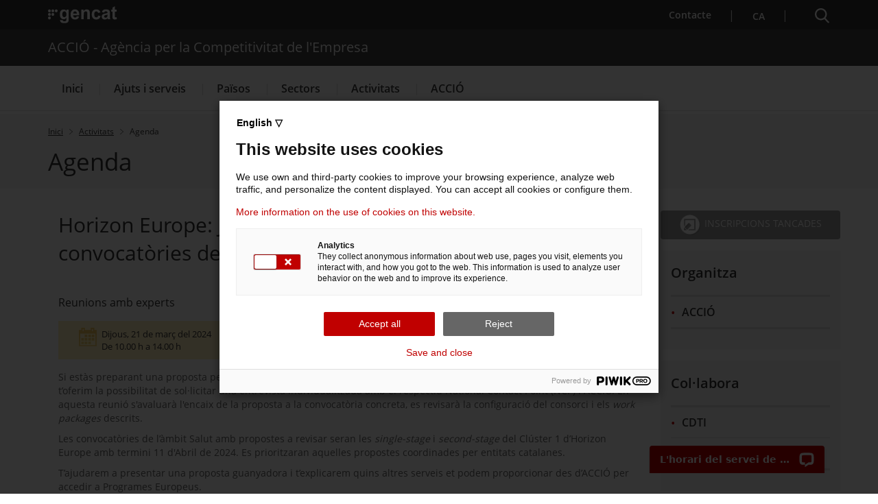

--- FILE ---
content_type: text/html;charset=UTF-8
request_url: https://agenda.accio.gencat.cat/cercador/-/actes/2024/03/21/1727563/-
body_size: 23315
content:
<!DOCTYPE html PUBLIC "-//W3C//DTD XHTML 1.0 Transitional//EN" "http://www.w3.org/TR/xhtml1/DTD/xhtml1-transitional.dtd">
<!-- jQuery (necessary for Bootstrap's JavaScript plugins) -->
<script src="/agenda-public-theme/javascript/jquery.min.js"></script><meta content="text/html; charset=UTF-8" http-equiv="content-type" />	<meta name="keywords" content="actes,reunions amb experts,innovació,tecnologia i r+d,salut i serveis sanitaris,barcelonès,vallès i baix llobregat,een-jornades i seminaris,horizon europe" lang="es-ES" />
<link rel="Shortcut Icon" href="/agenda-public-theme/images/liferay.ico" />
<link href="/html/portal/css.jsp?browserId=other&amp;themeId=agendapublic_WAR_agendapublictheme&amp;colorSchemeId=03&amp;minifierType=css&amp;t=1585772713000" rel="stylesheet" type="text/css" />	<link href="/agenda-portlet/css/registration/main.css?browserId=other&amp;minifierType=css&amp;t=1714630088000" rel="stylesheet" type="text/css" />
<script type="text/javascript">/*<![CDATA[*/var Liferay={Browser:{acceptsGzip:function(){return true},getMajorVersion:function(){return 131},getRevision:function(){return"537.36"},getVersion:function(){return"131.0.0.0"},isAir:function(){return false},isChrome:function(){return true},isFirefox:function(){return false},isGecko:function(){return true},isIe:function(){return false},isIphone:function(){return false},isLinux:function(){return false},isMac:function(){return true},isMobile:function(){return false},isMozilla:function(){return true},isOpera:function(){return false},isRtf:function(){return true},isSafari:function(){return true},isSun:function(){return false},isWap:function(){return false},isWapXhtml:function(){return false},isWebKit:function(){return true},isWindows:function(){return false},isWml:function(){return false}},ThemeDisplay:{getCompanyId:function(){return"1418"},getUserId:function(){return"1424"},getDoAsUserIdEncoded:function(){return""},getPlid:function(){return"30042449"},getLayoutId:function(){return"2"},getLayoutURL:function(){return"https://agenda.accio.gencat.cat/cercador"},isPrivateLayout:function(){return"false"},getParentLayoutId:function(){return"0"},getScopeGroupId:function(){return"29930642"},isSignedIn:function(){return false},getLanguageId:function(){return"ca_ES"},isFreeformLayout:function(){return false},isStateExclusive:function(){return false},isStateMaximized:function(){return false},isStatePopUp:function(){return false},getPathContext:function(){return""},getPathImage:function(){return"/image"},getPathMain:function(){return"/c"},getPathThemeImages:function(){return"/agenda-public-theme/images"},getPathThemeRoot:function(){return"/agenda-public-theme/"},getURLHome:function(){return"https://agenda.accio.gencat.cat/web/guest"},getSessionId:function(){return"E735F10F3033DB25E2CFC2D5197C0C2F"},getPortletSetupShowBordersDefault:function(){return true}}};var themeDisplay=Liferay.ThemeDisplay;/*]]>*/</script><script src="/html/js/jquery/jquery.js?t=1768979580000" type="text/javascript"></script><script src="/html/js/jquery/cookie.js?t=1768979580000" type="text/javascript"></script><script src="/html/js/jquery/hover_intent.js?t=1768979580000" type="text/javascript"></script><script src="/html/js/jquery/j2browse.js?t=1768979580000" type="text/javascript"></script><script src="/html/js/jquery/livequery.js?t=1768979580000" type="text/javascript"></script><script src="/html/js/jquery/ui.core.js?t=1768979580000" type="text/javascript"></script><script src="/html/js/jquery/ui.datepicker.js?t=1768979580000" type="text/javascript"></script><script src="/html/js/jquery/ui.dialog.js?t=1768979580000" type="text/javascript"></script><script src="/html/js/jquery/ui.draggable.js?t=1768979580000" type="text/javascript"></script><script src="/html/js/jquery/ui.slider.js?t=1768979580000" type="text/javascript"></script><script src="/html/js/jquery/ui.color_picker.js?t=1768979580000" type="text/javascript"></script><script src="/html/js/misc/swfobject.js?t=1768979580000" type="text/javascript"></script><script src="/html/js/liferay/class.js?t=1768979580000" type="text/javascript"></script><script src="/html/js/liferay/language.js?t=1768979580000" type="text/javascript"></script><script src="/html/js/liferay/liferay.js?t=1768979580000" type="text/javascript"></script><script src="/html/js/liferay/util.js?t=1768979580000" type="text/javascript"></script><script src="/html/js/liferay/events.js?t=1768979580000" type="text/javascript"></script><script src="/html/js/liferay/popup.js?t=1768979580000" type="text/javascript"></script><script src="/html/js/liferay/portal.js?t=1768979580000" type="text/javascript"></script><script src="/html/js/liferay/portlet.js?t=1768979580000" type="text/javascript"></script><script src="/html/js/liferay/portlet_sharing.js?t=1768979580000" type="text/javascript"></script><script src="/html/js/liferay/portlet_url.js?t=1768979580000" type="text/javascript"></script><script src="/html/js/liferay/color_picker.js?t=1768979580000" type="text/javascript"></script><script src="/html/js/liferay/dock.js?t=1768979580000" type="text/javascript"></script><script src="/html/js/liferay/menu.js?t=1768979580000" type="text/javascript"></script><script type="text/javascript">/*<![CDATA[*/Liferay.currentURL="\u002f\u0063\u0065\u0072\u0063\u0061\u0064\u006f\u0072\u002f\u002d\u002f\u0061\u0063\u0074\u0065\u0073\u002f\u0032\u0030\u0032\u0034\u002f\u0030\u0033\u002f\u0032\u0031\u002f\u0031\u0037\u0032\u0037\u0035\u0036\u0033\u002f\u002d";Liferay.currentURLEncoded="%2Fcercador%2F-%2Factes%2F2024%2F03%2F21%2F1727563%2F-";jQuery(function(){Liferay.Util.addInputType();Liferay.Util.addInputFocus()});Liferay.Portlet.ready(function(b,a){Liferay.Util.addInputType(b,a);if(Liferay.Menu){new Liferay.Menu({button:".lfr-actions",context:a[0],trigger:".lfr-trigger"})}});Liferay.Portlet.list=["actesExternal_WAR_agendaportlet"];if(jQuery.ui&&jQuery.ui.tabs){jQuery.extend(jQuery.ui.tabs.defaults,{navClass:"ui-tabs tabs",selectedClass:"current"})}jQuery(function(){if(Liferay.Dock){Liferay.Dock.init()}if(Liferay.Menu){new Liferay.Menu()}if(Liferay.Notice){Liferay.Notice.prototype.setClosing()}});/*]]>*/</script><link href="/agenda-public-theme/css/main.css?browserId=other&amp;minifierType=css&amp;t=1714630088000" rel="stylesheet" type="text/css" />
<style type="text/css">#banner .logo a{background:url(/image/layout_set_logo?img_id=30117241&amp;t=1769836149316) no-repeat;display:block;font-size:0;height:41px;text-indent:-9999em;width:188px;}</style>
<!doctype html>
<html class="acc_integracio" xml:lang="ca-ES" lang="ca-ES">
 <head>
  <meta charset="UTF-8"> 
  <meta http-equiv="X-UA-Compatible" content="IE=edge"> 
  <meta name="viewport" content="width=device-width, initial-scale=1.0"> 
  <meta name="WT.z_idioma" content="ca"> 
  <!----> 
  <title>Horizon Europe: Jornada de revisió de propostes per a les convocatòries de 2024 del Clúster 1 (Salut). ACCIÓ - Agència per la Competitivitat de l'Empresa</title> 
  <link rel="alternate" hreflang="ca" href="https://www.accio.gencat.cat/ca/activitats/properes-activitats/index.html?g=4916350"> 
  <link rel="alternate" hreflang="x-default" href="https://www.accio.gencat.cat/"> 
  <!-- Google Tag Manager --> 
  <script type="text/javascript">/*<![CDATA[*/(function(b,m,h,a,g){b[a]=b[a]||[];b[a].push({"gtm.start":new Date().getTime(),event:"gtm.js"});var k=m.getElementsByTagName(h)[0],e=m.createElement(h),c=a!="dataLayer"?"&l="+a:"";e.async=true;e.src="https://www.googletagmanager.com/gtm.js?id="+g+c;k.parentNode.insertBefore(e,k)})(window,document,"script","dataLayer","GTM-PJWR9QN");/*]]>*/</script><!-- End Google Tag Manager --> 
  <!--ACCIO--> 
  <link rel="shortcut icon" type="image/x-icon" href="https://www.accio.gencat.cat/web/resources/fwkResponsives/common/img/favicon.ico"> 
  <link href="https://www.accio.gencat.cat/web/resources/fwkResponsives/common/css/bootstrap.min.css" rel="stylesheet" type="text/css"> 
  <link href="https://www.accio.gencat.cat/web/resources/fwkResponsives/common/css/styles.css" rel="stylesheet" type="text/css"> 
  <link href="https://www.accio.gencat.cat/web/resources/fwkResponsives/common/css/leaflet.min.css" rel="stylesheet" type="text/css"> 
  <link href="https://www.accio.gencat.cat/web/resources/fwkResponsives/common/css/master.responsive.css" rel="stylesheet" type="text/css"> 
  <!--[if IE 9]>	<link href="https://www.accio.gencat.cat/web/resources/fwkResponsives/common/css/master.min.css" rel="stylesheet" type="text/css"/>	<link href="https://www.accio.gencat.cat/web/resources/fwkResponsives/common/css/style_IE9.css" rel="stylesheet" type="text/css"/>
<![endif]--> 
  <script src="https://www.accio.gencat.cat/web/resources/fwkResponsives/common/js/jquery.min.js" type="text/javascript"></script><script src="https://www.accio.gencat.cat/web/resources/fwkResponsives/common/js/jquery-ui.js" type="text/javascript"></script><script src="https://www.accio.gencat.cat/web/resources/fwkResponsives/common/js/master.min.js" type="text/javascript"></script><script src="https://www.accio.gencat.cat/web/resources/fwkResponsives/common/js/entorn_config.js" type="text/javascript"></script><script src="https://www.accio.gencat.cat/web/resources/fwkResponsives/common/js/generic_responsive.js" type="text/javascript"></script><script src="https://www.accio.gencat.cat/web/resources/fwkResponsives/common/js/master.responsive.js" type="text/javascript"></script><!--[if lt IE 9]>	<link href="https://www.accio.gencat.cat/web/resources/fwkResponsives/common/css/style_IE8.css" rel="stylesheet" type="text/css"/>	<script type="text/javascript" src="https://www.accio.gencat.cat/web/resources/fwkResponsives/common/js/respond.min.js"></script><script type="text/javascript" src="https://www.accio.gencat.cat/web/resources/fwkResponsives/common/js/modernizr.js"></script><![endif]--> 
  <link href="https://www.accio.gencat.cat/web/resources/fwkResponsive/fpca_peu_xarxesSocials/css/fpca_peu_xarxesSocials.css" rel="stylesheet" type="text/css"> 
  <link href="https://www.accio.gencat.cat/web/resources/fwkResponsive/fpca_peu_promocional/css/fpca_peu_promocional.css" rel="stylesheet" type="text/css"> 
  <link href="https://www.accio.gencat.cat/web/resources/fwkResponsive/fpca_peu/css/fpca_peu.css" rel="stylesheet" type="text/css"> 
  <link href="https://www.accio.gencat.cat/web/resources/fwkResponsive/fpca_capcalera/css/capcalera.css" rel="stylesheet" type="text/css"> 
  <link href="https://www.accio.gencat.cat/web/resources/fwkResponsive/common/css/simplebar.css" rel="stylesheet" type="text/css"> 
  <link href="https://www.accio.gencat.cat/web/resources/fwkResponsive/fpca_subcapcalera/css/fpca_subcapcalera.css" rel="stylesheet" type="text/css"> 
  <script src="https://www.accio.gencat.cat/web/resources/fwkResponsive/fpca_peu_xarxesSocials/js/fpca_peu_xarxesSocials.js" type="text/javascript"></script><script src="https://www.accio.gencat.cat/web/resources/fwkResponsive/fpca_peu_promocional/js/fpca_peu_promocional.js" type="text/javascript"></script><script src="https://www.accio.gencat.cat/web/resources/fwkResponsive/fpca_peu/js/fpca_peu.js" type="text/javascript"></script><script src="https://www.accio.gencat.cat/web/resources/fwkResponsive/fpca_capcalera/js/fpca_capcalera.js" type="text/javascript"></script><script src="https://www.accio.gencat.cat/web/resources/fwkResponsive/common/js/simplebar.min.js" type="text/javascript"></script><script src="https://www.accio.gencat.cat/web/resources/fwkResponsive/common/js/autoComplete.min.js" type="text/javascript"></script><script src="https://www.accio.gencat.cat/web/resources/fwkResponsive/common/js/algoliasearch.min.js" type="text/javascript"></script><script src="https://www.accio.gencat.cat/web/resources/fwkResponsive/common/js/autoComplete.js" type="text/javascript"></script><script src="https://www.accio.gencat.cat/web/resources/fwkResponsive/fpca_subcapcalera/js/fpca_subcapcalera.js" type="text/javascript"></script><script src="https://www.accio.gencat.cat/web/.content/administratiu/js/market.js" type="text/javascript"></script><link href="https://www.accio.gencat.cat/web/.content/administratiu/css/custom-accio.css" rel="stylesheet" type="text/css"> 
  <link href="https://www.accio.gencat.cat/web/resources/fwkResponsives/common/css/print.css" rel="stylesheet" type="text/css"> 
  <meta http-equiv="Content-Language"> 
  <meta property="og:title" content="Agenda"> 
  <meta property="og:url" content="https://www.accio.gencat.cat/ca/activitats/properes-activitats/"> 
  <meta property="og:type" content=""> 
  <meta property="og:description" content="Ajudar-te a millorar la teva proposta per les convocatòries de 2024 del Clúster 1 d’Horizon Europe (Salut) i maximitzar les teves possibilitats d’èxit."> 
  <meta name="description" content="Ajudar-te a millorar la teva proposta per les convocatòries de 2024 del Clúster 1 d’Horizon Europe (Salut) i maximitzar les teves possibilitats d’èxit."> 
  <meta property="og:site_name" content="ACCIÓ - Agència per la Competitivitat de l'Empresa"> 
  <meta property="og:image" content="https://www.accio.gencat.cat/web/resources/fwk/comuns/img/avatar.jpg"> 
  <meta property="og:image:secure_url" content="https://www.accio.gencat.cat/web/resources/fwk/comuns/img/avatar.jpg"> 
  <meta property="og:image:width" content="640"> 
  <meta property="og:image:height" content="442"> 
  <meta name="twitter:title" content="Agenda"> 
  <meta name="twitter:description" content="Ajudar-te a millorar la teva proposta per les convocatòries de 2024 del Clúster 1 d’Horizon Europe (Salut) i maximitzar les teves possibilitats d’èxit."> 
  <meta name="twitter:card" content="summary"> 
  <meta name="twitter:site" content="@gencat"> 
  <meta name="twitter:image" content="https://www.accio.gencat.cat/web/resources/fwk/comuns/img/avatar.jpg"> 
  <script type="text/javascript">/*<![CDATA[*/(function(h,j,c,a){h[c]=h[c]||[],h[c].push({start:(new Date).getTime(),event:"stg.start"});var e=j.getElementsByTagName("script")[0],k=j.createElement("script");function d(m,l,p){var o="";if(p){var n=new Date;n.setTime(n.getTime()+24*p*60*60*1000),o="; expires="+n.toUTCString();f="; SameSite=Strict"}j.cookie=m+"="+l+o+f+"; path=/"}var g=(h.location.href.match("stg_debug")||j.cookie.match("stg_debug"))&&!h.location.href.match("stg_disable_debug");d("stg_debug",g?1:"",g?14:-1);var b=[];c!=="dataLayer"&&b.push("data_layer_name="+c),g&&b.push("stg_debug");var i=b.length>0?("?"+b.join("&")):"";k.async=!0,k.src="https://gencat.containers.piwik.pro/"+a+".js"+i,e.parentNode.insertBefore(k,e);!function(l,p,m){l[p]=l[p]||{};for(var o=0;o<m.length;o++){!function(n){l[p][n]=l[p][n]||{},l[p][n].api=l[p][n].api||function(){var q=[].slice.call(arguments,0);"string"==typeof q[0]&&h[c].push({event:p+"."+n+":"+q[0],parameters:[].slice.call(arguments,1)})}}(m[o])}}(h,"ppms",["tm","cm"])})(window,document,"dataLayer","eb50131d-1482-4c39-a0fa-835d5e4dacd6");/*]]>*/</script><script type="text/javascript">/*<![CDATA[*/if(PluginGencat!=null){PluginGencat.externalurl="https://www.accio.gencat.cat"};/*]]>*/</script><!--acc_head--> 
  <script type="text/javascript">/*<![CDATA[*/!function(b){var d="https://s.go-mpulse.net/boomerang/",c="addEventListener";if("False"=="True"){b.BOOMR_config=b.BOOMR_config||{},b.BOOMR_config.PageParams=b.BOOMR_config.PageParams||{},b.BOOMR_config.PageParams.pci=!0,d="https://s2.go-mpulse.net/boomerang/"}if(window.BOOMR_API_key="D4QVB-GTK55-UKZN7-DL43P-SF8QE",function(){function j(i){b.BOOMR_onload=i&&i.timeStamp||(new Date).getTime()}if(!b.BOOMR||!b.BOOMR.version&&!b.BOOMR.snippetExecuted){b.BOOMR=b.BOOMR||{},b.BOOMR.snippetExecuted=!0;var e,a,h,f=document.createElement("iframe");if(b[c]){b[c]("load",j,!1)}else{if(b.attachEvent){b.attachEvent("onload",j)}}f.src="javascript:void(0)",f.title="",f.role="presentation",(f.frameElement||f).style.cssText="width:0;height:0;border:0;display:none;",h=document.getElementsByTagName("script")[0],h.parentNode.insertBefore(f,h);try{a=f.contentWindow.document}catch(g){e=document.domain,f.src="javascript:var d=document.open();d.domain='"+e+"';void(0);",a=f.contentWindow.document}a.open()._l=function(){var i=this.createElement("script");if(e){this.domain=e}i.id="boomr-if-as",i.src=d+"D4QVB-GTK55-UKZN7-DL43P-SF8QE",BOOMR_lstart=(new Date).getTime(),this.body.appendChild(i)},a.write('<body onload="document._l();">'),a.close()}}(),"".length>0){if(b&&"performance" in b&&b.performance&&"function"==typeof b.performance.setResourceTimingBufferSize){b.performance.setResourceTimingBufferSize()}}!function(){if(BOOMR=b.BOOMR||{},BOOMR.plugins=BOOMR.plugins||{},!BOOMR.plugins.AK){var h=""=="true"?1:0,g="",k="epgvv5fydcqzi2l6kfeq-f-47b0e575e-clientnsv4-s.akamaihd.net",f="false"=="true"?2:1,a={"ak.v":"39","ak.cp":"717781","ak.ai":parseInt("466601",10),"ak.ol":"0","ak.cr":11,"ak.ipv":4,"ak.proto":"http/1.1","ak.rid":"2577b966","ak.r":48547,"ak.a2":h,"ak.m":"dscb","ak.n":"essl","ak.bpcip":"35.205.90.0","ak.cport":54102,"ak.gh":"2.16.7.137","ak.quicv":"","ak.tlsv":"tls1.2","ak.0rtt":"","ak.0rtt.ed":"","ak.csrc":"-","ak.acc":"bbr","ak.t":"1769886025","ak.ak":"hOBiQwZUYzCg5VSAfCLimQ==Lz/SC2orIFUG/uEqsBPpCClR8SWyWZITLCvpIaFyjEK3N8/fDKhcAVgydKObbAPkdQru68J4R4TTU4VtulY6p/UR9jnKYjA22StcoDoHmud+vc7DIYJRzfMLSqlDwuTuuODKe7jzk0ETecHOP0/WvOI+C8mK5Co6YEvBIBRLR/03ApsWzEI6qwguqRst8AMXjUdt4fh2hnQTDAsGS5j1zlIxefAjk7yxpkPxiaCQ3cTs8HPCslqnKlpGV897EzURjd+RSSqc/A4oDZqbS2oxfDfTz6mbMG9vLrG0CV3gzj3LKVjrgv/1+P+/pV5+jqCd6LLHhd5xVOMgNDXjOu67gZMV5gFiDTCtDCAFm9QmEekBZfCkoqloaPzBhFtZthsZE/85Up5nQX0rcbV9X4L/Z3hGN40wJiRVzcoDPsa+PmE=","ak.pv":"25","ak.dpoabenc":"","ak.tf":f};if(""!==g){a["ak.ruds"]=g}var j={i:!1,av:function(l){var i="http.initiator";if(l&&(!l[i]||"spa_hard"===l[i])){a["ak.feo"]=void 0!==b.aFeoApplied?1:0,BOOMR.addVar(a)}},rv:function(){var e=["ak.bpcip","ak.cport","ak.cr","ak.csrc","ak.gh","ak.ipv","ak.m","ak.n","ak.ol","ak.proto","ak.quicv","ak.tlsv","ak.0rtt","ak.0rtt.ed","ak.r","ak.acc","ak.t","ak.tf"];BOOMR.removeVar(e)}};BOOMR.plugins.AK={akVars:a,akDNSPreFetchDomain:k,init:function(){if(!j.i){var e=BOOMR.subscribe;e("before_beacon",j.av,null,null),e("onbeacon",j.rv,null,null),j.i=!0}return this},is_complete:function(){return !0}}}}()}(window);/*]]>*/</script></head> 
 <body> 
  <div class="EVO-boto-fuga"> 
   <link href="https://www.accio.gencat.cat/web/resources/fwkResponsives/common/css/botoFuga.css" rel="stylesheet" type="text/css"> 
   <script src="https://www.accio.gencat.cat/web/resources/fwkResponsives/common/js/botoFuga.js" type="text/javascript"></script><!-- Botó --> 
   <button class="sortir-rapid hide">Sortir ràpid</button> 
   <!-- Modal --> 
   <div class="boto-fuga"> 
    <div class="modal fade modalFugida" tabindex="-1" role="dialog" aria-labelledby="modalFugidaLabel"> 
     <div class="modal-dialog" role="document"> 
      <div class="modal-content"> 
       <div class="modal-header"> 
        <button type="button" class="close" data-dismiss="modal" aria-label="Tancar modal." title="Tancar modal."> <span aria-hidden="true">×</span> </button> 
       </div><div class="modal-body"> 
        <p id="botoFugaModalTitle" class="modal-title">Per poder navegar amb més tranquil·litat pels continguts d'aquesta web, tingues en compte el següent:</p> 
        <div class="modal-body-content"> 
         <div class="modal-body-content-detail"> 
          <div class="sim-btn"> 
           <span>Sortir ràpid</span> 
          </div><p id="botoFuga1">1. Disposes del botó <strong>Surt ràpid</strong> per sortir immediatament.</p> 
         </div><div class="modal-body-content-detail"> 
          <img src="https://www.accio.gencat.cat/web/resources/fwkResponsive/fpca_capcalera/img/imatge-huida-r-pida-02.svg" alt="pdf"> 
          <p id="botoFuga2">2. Quan obris un PDF, <strong>simplement visualitza'l</strong>, sense desar-lo</p> 
         </div><div class="modal-body-content-detail"> 
          <img src="https://www.accio.gencat.cat/web/resources/fwkResponsive/fpca_capcalera/img/imatge-huida-r-pida-03.svg" alt="esborrar-historial"> 
          <p id="botoFuga3">3. Assegura't <strong>d'esborrar el teu historial de navegació</strong> abans de sortir.</p> 
         </div><div class="modal-body-content-detail"> 
          <img src="https://www.accio.gencat.cat/web/resources/fwkResponsive/fpca_capcalera/img/imatge-huida-r-pida-04.svg" alt="mode-incognit"> 
          <p id="botoFuga4">4. Fes servir la <strong>navegació privada o d'incògnit</strong>.</p> 
         </div></div></div><div class="modal-footer"> 
        <button type="button" class="btn btn-default" data-dismiss="modal">D'acord</button> 
       </div></div></div></div></div></div><!-- Google Tag Manager (noscript) --> 
  <noscript> 
   <iframe src="https://www.googletagmanager.com/ns.html?id=GTM-PJWR9QN" height="0" width="0" style="display:none;visibility:hidden"></iframe> 
  </noscript> 
  <!-- End Google Tag Manager (noscript) --> 
  <!-- Auditoria Accesibilidad - Enlace para saltar al contenido principal de la pagina sin pasar por la cabecera y subcabecera --> 
  <a class="hidden-xs skip-main" href="#main" tabindex="1" role="region"> Saltar al contingut principal </a> 
  <div class="contenidor unfixed"> 
   <header class="NG-header"> 
    <!--googleoff: index --> 
    <!--googleoff: snippet--> 
    <!-- <div class="container">  --> 
    <div id="hTContainer"> 
     <div class="fpca_capcalera"> 
      <div class="NG-header__container"> 
       <div class="NG-main"> 
        <div class="NG-container"> 
         <div class="NG-row-flex NG-row-flex--space-between"> 
          <div class="NG-col NG--pd15 NG-row-flex--vertical-lg NG-row-flex-row-reverse"> 
           <div class="NG-header__logo"> 
            <a href="https://web.gencat.cat/" target="_blank"> <span class="sr-only">. Obre en una nova finestra.</span><img class="NG-header__image" src="https://www.accio.gencat.cat/web/resources/fwkResponsive/fpca_capcalera/img/gencat-nuevo-completo-w.svg" alt="Logotip de la Generalitat"> </a> 
           </div><a class="NG-header__icon js-burguer-menu" role="button" tabindex="0"> <span class="sr-only">Menú</span> </a> 
          </div><div class="NG-col NG--pd15"> 
           <div class="NG-navbar__menu-desktop--wrapper"> 
            <ul class="NG-navbar__menu NG-navbar__menu--invert js-NG-navbar__menu show-lg"> 
             <li class="NG-navbar__list"> <a class="NG-navbar__link NG-navbar__link" href="https://www.accio.gencat.cat/ca/serveis/per-on-comencar/" target="_blank"> <img class="NG-navbar__image" src="https://www.accio.gencat.cat/web/resources/fwkResponsive/fpca_capcalera/img/contacte-b.svg" alt=""> Contacte<span class="sr-only">. Obre en una nova finestra.</span></a> </li><li class="NG-navbar__list NG-navbar__list--vertical-sm"> <a class="NG-navbar__link js-NG-menu-idioma" id="rotate_icon" role="button" aria-expanded="false" title="Selecciona idioma" tabindex="0"> <span class="NG-nom-idioma-letter"> <span class="js-NG-idioma-text notranslate">ca</span> </span> </a> </li></ul></div><a class="NG-header__icon2 js-search-menu" aria-controls="NG-search" role="button" aria-expanded="false" tabindex="0"> <span class="sr-only">Cercador</span> </a> 
          </div></div></div></div><div class="NG-search" id="NG-search"> 
        <div class="NG-search__wrapper"> 
         <input type="hidden" id="searchPage" name="searchPage" value="/ca/cercador/"> 
         <input type="hidden" id="localeSearch" name="localeSearch" value="ca"> 
         <input type="hidden" id="asSiteSearch" name="asSiteSearch" value="www.accio.gencat.cat"> 
         <p class="NG-search__title">Cercador</p> 
         <form id="fpca_capcalera_cercador" action="https://www.accio.gencat.cat/ca/cercador/" method="get"> 
          <div class="NG-inputSearch NG-inputSearch--wrapper"> 
           <input class="NG-inputSearch__input" id="autoCompleteCapcalera" type="text" name="q" title="Cercar" autocomplete="off" placeholder="Pots cercar tràmits, departaments, serveis..."> 
           <input type="hidden" name="lr" value="lang_ca"> 
           <button class="NG-inputSearch__button" type="submit"> <img class="NG-inputSearch__button-image" src="https://www.accio.gencat.cat/web/resources/fwkResponsive/fpca_capcalera/img/search-w.svg" alt="Cercar" width="24px" height="24px"> </button> 
           <input type="hidden" value="www.accio.gencat.cat" name="as_sitesearch"> 
           <input type="hidden" value="htm" name="as_filetype"> 
          </div></form><div class="NG-buttons--wrapper"> 
          <div class="NG-buttonsSearch"> 
           <a class="NG-buttonsSearch__Title" role="button" target="_self" title="Serveis d'internacionalització" href="https://www.accio.gencat.cat/ca/serveis/internacionalitzacio/"> Serveis d'internacionalització</a> 
          </div><div class="NG-buttonsSearch"> 
           <a class="NG-buttonsSearch__Title" role="button" target="_self" title="Serveis d'innovació" href="https://www.accio.gencat.cat/ca/serveis/innovacio/"> Serveis d'innovació</a> 
          </div><div class="NG-buttonsSearch"> 
           <a class="NG-buttonsSearch__Title" role="button" target="_self" title="Convocatòries d'ajuts obertes" href="https://www.accio.gencat.cat/ca/serveis/convocatories-dajuts/llistat-ajuts/"> Convocatòries d'ajuts obertes</a> 
          </div><div class="NG-buttonsSearch"> 
           <a class="NG-buttonsSearch__Title" role="button" target="_self" title="Últimes notícies" href="https://www.accio.gencat.cat/ca/accio/premsa-comunicacio/"> Últimes notícies</a> 
          </div><div class="NG-buttonsSearch"> 
           <a class="NG-buttonsSearch__Title" role="button" target="_self" title="Properes activitats" href="http://agenda.accio.gencat.cat/"> Properes activitats</a> 
          </div></div></div></div><div class="display:none;"> 
       </div><div class="NG-departament"> 
        <div class="NG-departament__background-wrapper NG-departament__background-wrapper--top"> 
         <div class="NG-container"> 
          <div class="NG-row-flex NG-row-flex--align-center-md"> 
           <div class="NG-col NG--pd15"> 
            <div class="NG-departament__title">
              ACCIÓ - Agència per la Competitivitat de l'Empresa 
            </div></div></div></div></div></div><div class="NG-navbar"> 
        <div class="NG-departament NG-departament--microsite"> 
         <div class="NG-departament__background-wrapper"> 
          <div class="NG-row-flex"> 
           <div class="NG-col NG--pd15"> 
            <a href="https://www.accio.gencat.cat/ca/" title="ACCIÓ - Agència per la Competitivitat de l'Empresa"> 
             <div class="NG-departament__title">
               ACCIÓ - Agència per la Competitivitat de l'Empresa 
             </div></a> 
           </div></div></div></div><div class="NG-container"> 
         <div class="NG-row-flex NG-row-flex--vertical-md"> 
          <ul class="NG-navbar__menu js-navbar__menu"> 
           <li class="NG-navbar__list NG-navbar__list--white"><a class="NG-navbar__link NG-navbar__link--noborder" target="_self" title="Menú&nbsp;Inici" href="https://www.accio.gencat.cat/ca/inici/"> Inici</a> </li><li class="NG-navbar__list NG-navbar__list--white js-has-megamenu"><button class="NG-navbar__link NG-navbar__link--noborder" title="Menú&nbsp;Ajuts i serveis" role="button" aria-expanded="false" tabindex="0"> Ajuts i serveis</button> 
            <div class="NG-megamenu"> 
             <div class="NG-megamenu__nav-self--wrapper-mobile"> 
              <div class="NG-megamenu__nav-self--top"> 
               <button class="NG-megamenu__nav-link-back js-NG-megamenu__nav-link-back" role="button"> <span class="sr-only">Tornar al nivell anterior</span> <span class="NG-megamenu__nav-link-back-trapezium"></span> </button> 
               <a class="NG-megamenu__nav-link-self" href="https://www.accio.gencat.cat/ca/serveis/" target="_self" title="Menú&nbsp;Ajuts i serveis"> <span>Accedeix a “</span>Ajuts i serveis<span>”</span> <img src="https://www.accio.gencat.cat/web/resources/fwkResponsive/fpca_capcalera/img/arrow-right-r.svg" alt=""> </a> 
              </div></div><div class="NG-row-flex NG-row-flex--full-height js-NG-megamenu-wrapper"> 
              <div class="NG-col"> 
               <div class="NG-megamenu__nav-wrapper js-NG-simplebar" data-level="1"> 
                <ul class="NG-megamenu__nav"> 
                 <li class="NG-megamenu__nav-item "><a class="" target="_self" title="Per on començar" href="https://www.accio.gencat.cat/ca/serveis/per-on-comencar/"> Per on començar</a> </li><li class="NG-megamenu__nav-item "><button class="NG-megamenu__nav-submenu js-NG-megamenu__nav-submenu" role="button" aria-expanded="false" tabindex="0" title="Vols créixer?"> Vols créixer?</button> 
                  <div class="NG-megamenu__nav-wrapper js-NG-simplebar" data-level="2"> 
                   <div class="NG-megamenu__nav-self--top"> 
                    <p class="NG-megamenu__nav-self-wrapper"> <button class="NG-megamenu__nav-link-back js-NG-megamenu__nav-link-back" role="button" tabindex="0"> <span class="sr-only">Tornar al nivell anterior</span> <span class="NG-megamenu__nav-link-back-trapezium"></span> </button> <a class="NG-megamenu__nav-link-self" target="_self" title="Vols créixer?" href="https://www.accio.gencat.cat/ca/serveis/estrategia-i-creixement-empresarial/"> <span>Accedeix a “</span>Vols créixer?<span>”</span> </a> </p> 
                   </div><ul class="NG-megamenu__nav"> 
                    <li class="NG-megamenu__nav-item "> <a class="" target="_self" title="Assessorament en creixement i estratègia empresarial" href="https://www.accio.gencat.cat/ca/serveis/estrategia-i-creixement-empresarial/assessorament-empresarial/"> Assessorament en creixement i estratègia empresarial</a> </li><li class="NG-megamenu__nav-item "> <a class="" target="_self" title="Cupons d’estratègia" href="https://www.accio.gencat.cat/ca/serveis/estrategia-i-creixement-empresarial/cupons-destrategia/"> Cupons d’estratègia</a> </li><li class="NG-megamenu__nav-item "> <a class="" target="_self" title="Ajuts de creixement i canvi estratègic" href="https://www.accio.gencat.cat/ca/serveis/estrategia-i-creixement-empresarial/ajuts-creixement-canvi-estrategic/"> Ajuts de creixement i canvi estratègic</a> </li><li class="NG-megamenu__nav-item "> <a class="" target="_self" title="Ajuts empresarials del Fons de Transició Nuclear" href="https://www.accio.gencat.cat/ca/serveis/estrategia-i-creixement-empresarial/ajuts-empresarials-del-fons-de-transicio-nuclear/"> Ajuts empresarials del Fons de Transició Nuclear</a> </li><li class="NG-megamenu__nav-item "> <a class="" target="_self" title="Clústers: col·laborar per reforçar l'estratègia" href="https://www.accio.gencat.cat/ca/serveis/estrategia-i-creixement-empresarial/clusters/"> Clústers: col·laborar per reforçar l'estratègia</a> </li><li class="NG-megamenu__nav-item "> <a class="" target="_self" title="Oficina Next Generation EU" href="https://www.accio.gencat.cat/ca/serveis/estrategia-i-creixement-empresarial/oficina-next-generation-eu/"> Oficina Next Generation EU</a> </li><li class="NG-megamenu__nav-item "> <a class="" target="_self" title="Oficina Pública per a la Transformació de les Indústries de Mobilitat i Automoció" href="https://www.accio.gencat.cat/ca/serveis/estrategia-i-creixement-empresarial/transformacio-industria-mobilitat-i-automocio/"> Oficina Pública per a la Transformació de les Indústries de Mobilitat i Automoció</a> </li><li class="NG-megamenu__nav-item "> <a class="" target="_self" title="Servei de creixement empresarial" href="https://www.accio.gencat.cat/ca/serveis/estrategia-i-creixement-empresarial/creixement-empresarial/"> Servei de creixement empresarial</a> </li><li> <p class="NG-megamenu__nav-self"> <a class="NG-megamenu__nav-link-self" target="_self" title="Vols créixer?" href="https://www.accio.gencat.cat/ca/serveis/estrategia-i-creixement-empresarial/"> <span>Accedeix a “</span>Vols créixer?<span>”</span> <img src="https://www.accio.gencat.cat/web/resources/fwkResponsive/fpca_capcalera/img/arrow-right-r.svg" alt=""> </a> </p> </li></ul></div></li><li class="NG-megamenu__nav-item "><button class="NG-megamenu__nav-submenu js-NG-megamenu__nav-submenu" role="button" aria-expanded="false" tabindex="0" title="Vols innovar?"> Vols innovar?</button> 
                  <div class="NG-megamenu__nav-wrapper js-NG-simplebar" data-level="2"> 
                   <div class="NG-megamenu__nav-self--top"> 
                    <p class="NG-megamenu__nav-self-wrapper"> <button class="NG-megamenu__nav-link-back js-NG-megamenu__nav-link-back" role="button" tabindex="0"> <span class="sr-only">Tornar al nivell anterior</span> <span class="NG-megamenu__nav-link-back-trapezium"></span> </button> <a class="NG-megamenu__nav-link-self" target="_self" title="Vols innovar?" href="https://www.accio.gencat.cat/ca/serveis/innovacio/"> <span>Accedeix a “</span>Vols innovar?<span>”</span> </a> </p> 
                   </div><ul class="NG-megamenu__nav"> 
                    <li class="NG-megamenu__nav-item "> <a class="" target="_self" title="Assessorament en innovació i tecnologia per a l'empresa" href="https://www.accio.gencat.cat/ca/serveis/innovacio/assessorament-innovacio-tecnologia/"> Assessorament en innovació i tecnologia per a l'empresa</a> </li><li class="NG-megamenu__nav-item "> <a class="" target="_self" title="Cupons d'innovació" href="https://www.accio.gencat.cat/ca/serveis/innovacio/cupons-a-la-innovacio/"> Cupons d'innovació</a> </li><li class="NG-megamenu__nav-item "> <a class="" target="_self" title="Ajuts R+D+I europeus" href="https://www.accio.gencat.cat/ca/serveis/innovacio/rdi-europea-empresa/"> Ajuts R+D+I europeus</a> </li><li class="NG-megamenu__nav-item "> <button class="NG-megamenu__nav-submenu js-NG-megamenu__nav-submenu" role="button" aria-expanded="false" tabindex="0" title="R+D a l'empresa"> R+D a l'empresa</button> 
                     <div class="NG-megamenu__nav-wrapper js-NG-simplebar js-NG-top-level" data-level="3"> 
                      <div class="NG-megamenu__nav-self--top"> 
                       <p class="NG-megamenu__nav-self-wrapper"> <button class="NG-megamenu__nav-link-back js-NG-megamenu__nav-link-back" role="button" tabindex="0"> <span class="sr-only">Tornar al nivell anterior</span> <span class="NG-megamenu__nav-link-back-trapezium"></span> </button> <a class="NG-megamenu__nav-link-self" target="_self" title="R+D a l'empresa" href="https://www.accio.gencat.cat/ca/serveis/innovacio/recerca-i-desenvolupament/"> <span>Accedeix a “</span>R+D a l'empresa<span>”</span> </a> </p> 
                      </div><ul class="NG-megamenu__nav"> 
                       <li class="NG-megamenu__nav-item "> <a class="" target="_self" title="Assessorament per a projectes d'R+D" href="https://www.accio.gencat.cat/ca/serveis/innovacio/recerca-i-desenvolupament/assessorament-rd/"> Assessorament per a projectes d'R+D</a> </li><li class="NG-megamenu__nav-item "> <a class="" target="_self" title="Protecció de la propietat intel·lectual i industrial" href="https://www.accio.gencat.cat/ca/serveis/innovacio/recerca-i-desenvolupament/proteccio-propietat-industrial-intellectual/"> Protecció de la propietat intel·lectual i industrial</a> </li><li class="NG-megamenu__nav-item "> <a class="" target="_self" title="R+D amb centres tecnològics i agents de transferència de tecnologia TECNIO" href="https://www.accio.gencat.cat/ca/serveis/innovacio/recerca-i-desenvolupament/rd-centres-tecnologics-i-tecnio/"> R+D amb centres tecnològics i agents de transferència de tecnologia TECNIO</a> </li><li class="NG-megamenu__nav-item "> <a class="" target="_self" title="Ajuts per a projectes d'R+D empresarial" href="https://www.accio.gencat.cat/ca/serveis/innovacio/recerca-i-desenvolupament/ajuts-rd/"> Ajuts per a projectes d'R+D empresarial</a> </li><li> <p class="NG-megamenu__nav-self"> <a class="NG-megamenu__nav-link-self" href="https://www.accio.gencat.cat/ca/serveis/innovacio/recerca-i-desenvolupament/" target="_self" title="Menú&nbsp;R+D a l'empresa"> <span>Accedeix a “</span>R+D a l'empresa<span>”</span> <img src="https://www.accio.gencat.cat/web/resources/fwkResponsive/fpca_capcalera/img/arrow-right-r.svg" alt=""> </a> </p> </li></ul></div></li><li class="NG-megamenu__nav-item "> <button class="NG-megamenu__nav-submenu js-NG-megamenu__nav-submenu" role="button" aria-expanded="false" tabindex="0" title="Innovació digital avançada i verda"> Innovació digital avançada i verda</button> 
                     <div class="NG-megamenu__nav-wrapper js-NG-simplebar js-NG-top-level" data-level="3"> 
                      <div class="NG-megamenu__nav-self--top"> 
                       <p class="NG-megamenu__nav-self-wrapper"> <button class="NG-megamenu__nav-link-back js-NG-megamenu__nav-link-back" role="button" tabindex="0"> <span class="sr-only">Tornar al nivell anterior</span> <span class="NG-megamenu__nav-link-back-trapezium"></span> </button> <a class="NG-megamenu__nav-link-self" target="_self" title="Innovació digital avançada i verda" href="https://www.accio.gencat.cat/ca/serveis/innovacio/digital-i-verda/"> <span>Accedeix a “</span>Innovació digital avançada i verda<span>”</span> </a> </p> 
                      </div><ul class="NG-megamenu__nav"> 
                       <li class="NG-megamenu__nav-item "> <a class="" target="_self" title="Ajuts a la innovació tecnològica i verda" href="https://www.accio.gencat.cat/ca/serveis/innovacio/digital-i-verda/ajuts-innovacio-tecnologica-verda/"> Ajuts a la innovació tecnològica i verda</a> </li><li class="NG-megamenu__nav-item "> <a class="" target="_self" title="Innovació digital avançada" href="https://www.accio.gencat.cat/ca/serveis/innovacio/digital-i-verda/innovacio-digital-avancada/"> Innovació digital avançada</a> </li><li class="NG-megamenu__nav-item "> <a class="" target="_self" title="Innovació verda" href="https://www.accio.gencat.cat/ca/serveis/innovacio/digital-i-verda/innovacio-verda/"> Innovació verda</a> </li><li class="NG-megamenu__nav-item "> <a class="" target="_self" title="Intel·ligència artificial per a empreses industrials" href="https://www.accio.gencat.cat/ca/serveis/innovacio/digital-i-verda/intelligencia-artificial-per-a-empreses-industrials/"> Intel·ligència artificial per a empreses industrials</a> </li><li> <p class="NG-megamenu__nav-self"> <a class="NG-megamenu__nav-link-self" href="https://www.accio.gencat.cat/ca/serveis/innovacio/digital-i-verda/" target="_self" title="Menú&nbsp;Innovació digital avançada i verda"> <span>Accedeix a “</span>Innovació digital avançada i verda<span>”</span> <img src="https://www.accio.gencat.cat/web/resources/fwkResponsive/fpca_capcalera/img/arrow-right-r.svg" alt=""> </a> </p> </li></ul></div></li><li class="NG-megamenu__nav-item "> <button class="NG-megamenu__nav-submenu js-NG-megamenu__nav-submenu" role="button" aria-expanded="false" tabindex="0" title="Innovació oberta i disruptiva"> Innovació oberta i disruptiva</button> 
                     <div class="NG-megamenu__nav-wrapper js-NG-simplebar js-NG-top-level" data-level="3"> 
                      <div class="NG-megamenu__nav-self--top"> 
                       <p class="NG-megamenu__nav-self-wrapper"> <button class="NG-megamenu__nav-link-back js-NG-megamenu__nav-link-back" role="button" tabindex="0"> <span class="sr-only">Tornar al nivell anterior</span> <span class="NG-megamenu__nav-link-back-trapezium"></span> </button> <a class="NG-megamenu__nav-link-self" target="_self" title="Innovació oberta i disruptiva" href="https://www.accio.gencat.cat/ca/serveis/innovacio/innovacio-oberta-disruptiva/"> <span>Accedeix a “</span>Innovació oberta i disruptiva<span>”</span> </a> </p> 
                      </div><ul class="NG-megamenu__nav"> 
                       <li class="NG-megamenu__nav-item "> <a class="" target="_self" title="Acceleració de projectes d’innovació disruptiva" href="https://www.accio.gencat.cat/ca/serveis/innovacio/innovacio-oberta-disruptiva/acceleracio-projectes/"> Acceleració de projectes d’innovació disruptiva</a> </li><li class="NG-megamenu__nav-item "> <a class="" target="_self" title="Ajuts a projectes d’innovació oberta i disruptiva" href="https://www.accio.gencat.cat/ca/serveis/innovacio/innovacio-oberta-disruptiva/ajuts-disrupcio/"> Ajuts a projectes d’innovació oberta i disruptiva</a> </li><li class="NG-megamenu__nav-item "> <a class="" target="_self" title="Catalonia Exponential Leaders" href="https://www.accio.gencat.cat/ca/serveis/innovacio/innovacio-oberta-disruptiva/catalonia-exponential-leaders/"> Catalonia Exponential Leaders</a> </li><li class="NG-megamenu__nav-item "> <a class="" target="_self" title="Reptes i solucions d’innovació oberta" href="https://www.accio.gencat.cat/ca/serveis/innovacio/innovacio-oberta-disruptiva/reptes-i-solucions-innovacio/"> Reptes i solucions d’innovació oberta</a> </li><li> <p class="NG-megamenu__nav-self"> <a class="NG-megamenu__nav-link-self" href="https://www.accio.gencat.cat/ca/serveis/innovacio/innovacio-oberta-disruptiva/" target="_self" title="Menú&nbsp;Innovació oberta i disruptiva"> <span>Accedeix a “</span>Innovació oberta i disruptiva<span>”</span> <img src="https://www.accio.gencat.cat/web/resources/fwkResponsive/fpca_capcalera/img/arrow-right-r.svg" alt=""> </a> </p> </li></ul></div></li><li class="NG-megamenu__nav-item "> <button class="NG-megamenu__nav-submenu js-NG-megamenu__nav-submenu" role="button" aria-expanded="false" tabindex="0" title="Serveis per a Startups"> Serveis per a Startups</button> 
                     <div class="NG-megamenu__nav-wrapper js-NG-simplebar js-NG-top-level" data-level="3"> 
                      <div class="NG-megamenu__nav-self--top"> 
                       <p class="NG-megamenu__nav-self-wrapper"> <button class="NG-megamenu__nav-link-back js-NG-megamenu__nav-link-back" role="button" tabindex="0"> <span class="sr-only">Tornar al nivell anterior</span> <span class="NG-megamenu__nav-link-back-trapezium"></span> </button> <a class="NG-megamenu__nav-link-self" target="_self" title="Serveis per a Startups" href="https://www.accio.gencat.cat/ca/serveis/innovacio/serveis-per-a-startups/"> <span>Accedeix a “</span>Serveis per a Startups<span>”</span> </a> </p> 
                      </div><ul class="NG-megamenu__nav"> 
                       <li class="NG-megamenu__nav-item "> <a class="" target="_self" title="Directori de startups a Catalunya" href="https://www.accio.gencat.cat/ca/serveis/innovacio/serveis-per-a-startups/directori-startups-catalunya/"> Directori de startups a Catalunya</a> </li><li class="NG-megamenu__nav-item "> <a class="" target="_self" title="Finançament per a startups" href="https://www.accio.gencat.cat/ca/serveis/innovacio/serveis-per-a-startups/financament-startups/"> Finançament per a startups</a> </li><li class="NG-megamenu__nav-item "> <a class="" target="_self" title="Recomanador de finançament alternatiu" href="https://www.accio.gencat.cat/ca/serveis/innovacio/serveis-per-a-startups/recomanador-financament-alternatiu/"> Recomanador de finançament alternatiu</a> </li><li class="NG-megamenu__nav-item "> <a class="" target="_self" title="Ajuts Startup Capital" href="https://www.accio.gencat.cat/ca/serveis/innovacio/serveis-per-a-startups/ajuts-startup-capital/"> Ajuts Startup Capital</a> </li><li> <p class="NG-megamenu__nav-self"> <a class="NG-megamenu__nav-link-self" href="https://www.accio.gencat.cat/ca/serveis/innovacio/serveis-per-a-startups/" target="_self" title="Menú&nbsp;Serveis per a Startups"> <span>Accedeix a “</span>Serveis per a Startups<span>”</span> <img src="https://www.accio.gencat.cat/web/resources/fwkResponsive/fpca_capcalera/img/arrow-right-r.svg" alt=""> </a> </p> </li></ul></div></li><li> <p class="NG-megamenu__nav-self"> <a class="NG-megamenu__nav-link-self" target="_self" title="Vols innovar?" href="https://www.accio.gencat.cat/ca/serveis/innovacio/"> <span>Accedeix a “</span>Vols innovar?<span>”</span> <img src="https://www.accio.gencat.cat/web/resources/fwkResponsive/fpca_capcalera/img/arrow-right-r.svg" alt=""> </a> </p> </li></ul></div></li><li class="NG-megamenu__nav-item "><button class="NG-megamenu__nav-submenu js-NG-megamenu__nav-submenu" role="button" aria-expanded="false" tabindex="0" title="Vols internacionalitzar-te?"> Vols internacionalitzar-te?</button> 
                  <div class="NG-megamenu__nav-wrapper js-NG-simplebar" data-level="2"> 
                   <div class="NG-megamenu__nav-self--top"> 
                    <p class="NG-megamenu__nav-self-wrapper"> <button class="NG-megamenu__nav-link-back js-NG-megamenu__nav-link-back" role="button" tabindex="0"> <span class="sr-only">Tornar al nivell anterior</span> <span class="NG-megamenu__nav-link-back-trapezium"></span> </button> <a class="NG-megamenu__nav-link-self" target="_self" title="Vols internacionalitzar-te?" href="https://www.accio.gencat.cat/ca/serveis/internacionalitzacio/"> <span>Accedeix a “</span>Vols internacionalitzar-te?<span>”</span> </a> </p> 
                   </div><ul class="NG-megamenu__nav"> 
                    <li class="NG-megamenu__nav-item "> <a class="" target="_self" title="Assessorament en internacionalització i comerç internacional" href="https://www.accio.gencat.cat/ca/serveis/internacionalitzacio/assessorament-internacionalitzacio/"> Assessorament en internacionalització i comerç internacional</a> </li><li class="NG-megamenu__nav-item "> <a class="" target="_self" title="Responem. Pla de defensa de la Catalunya de tothom" href="https://www.accio.gencat.cat/ca/serveis/internacionalitzacio/responem-pla-de-reforc-a-la-internacionalitzacio-de-les-empreses-catalanes/"> Responem. Pla de defensa de la Catalunya de tothom</a> </li><li class="NG-megamenu__nav-item "> <a class="" target="_self" title="Barreres al comerç internacional" href="https://www.accio.gencat.cat/ca/serveis/internacionalitzacio/barreres-al-comerc-internacional/"> Barreres al comerç internacional</a> </li><li class="NG-megamenu__nav-item "> <button class="NG-megamenu__nav-submenu js-NG-megamenu__nav-submenu" role="button" aria-expanded="false" tabindex="0" title="Començar a exportar"> Començar a exportar</button> 
                     <div class="NG-megamenu__nav-wrapper js-NG-simplebar js-NG-top-level" data-level="3"> 
                      <div class="NG-megamenu__nav-self--top"> 
                       <p class="NG-megamenu__nav-self-wrapper"> <button class="NG-megamenu__nav-link-back js-NG-megamenu__nav-link-back" role="button" tabindex="0"> <span class="sr-only">Tornar al nivell anterior</span> <span class="NG-megamenu__nav-link-back-trapezium"></span> </button> <a class="NG-megamenu__nav-link-self" target="_self" title="Començar a exportar" href="https://www.accio.gencat.cat/ca/serveis/internacionalitzacio/comencar-a-exportar/"> <span>Accedeix a “</span>Començar a exportar<span>”</span> </a> </p> 
                      </div><ul class="NG-megamenu__nav"> 
                       <li class="NG-megamenu__nav-item "> <a class="" target="_self" title="Iniciació a l’exportació" href="https://www.accio.gencat.cat/ca/serveis/internacionalitzacio/comencar-a-exportar/iniciacio-exportacio/"> Iniciació a l’exportació</a> </li><li class="NG-megamenu__nav-item "> <a class="" target="_self" title="Cupons d'internacionalització" href="https://www.accio.gencat.cat/ca/serveis/internacionalitzacio/comencar-a-exportar/cupons-accio-iniciacio-exportacio/"> Cupons d'internacionalització</a> </li><li class="NG-megamenu__nav-item "> <a class="" target="_self" title="Recomanador d'oportunitats de negoci internacionals" href="https://www.accio.gencat.cat/ca/serveis/internacionalitzacio/comencar-a-exportar/recomanador-oportunitats-negoci-internacionals/"> Recomanador d'oportunitats de negoci internacionals</a> </li><li class="NG-megamenu__nav-item "> <a class="" target="_self" title="Trade Portal: informació pràctica per exportar" href="https://www.accio.gencat.cat/ca/serveis/internacionalitzacio/comencar-a-exportar/trade-portal/"> Trade Portal: informació pràctica per exportar</a> </li><li> <p class="NG-megamenu__nav-self"> <a class="NG-megamenu__nav-link-self" href="https://www.accio.gencat.cat/ca/serveis/internacionalitzacio/comencar-a-exportar/" target="_self" title="Menú&nbsp;Començar a exportar"> <span>Accedeix a “</span>Començar a exportar<span>”</span> <img src="https://www.accio.gencat.cat/web/resources/fwkResponsive/fpca_capcalera/img/arrow-right-r.svg" alt=""> </a> </p> </li></ul></div></li><li class="NG-megamenu__nav-item "> <button class="NG-megamenu__nav-submenu js-NG-megamenu__nav-submenu" role="button" aria-expanded="false" tabindex="0" title="Expansió internacional"> Expansió internacional</button> 
                     <div class="NG-megamenu__nav-wrapper js-NG-simplebar js-NG-top-level" data-level="3"> 
                      <div class="NG-megamenu__nav-self--top"> 
                       <p class="NG-megamenu__nav-self-wrapper"> <button class="NG-megamenu__nav-link-back js-NG-megamenu__nav-link-back" role="button" tabindex="0"> <span class="sr-only">Tornar al nivell anterior</span> <span class="NG-megamenu__nav-link-back-trapezium"></span> </button> <a class="NG-megamenu__nav-link-self" target="_self" title="Expansió internacional" href="https://www.accio.gencat.cat/ca/serveis/internacionalitzacio/expansio-internacional/"> <span>Accedeix a “</span>Expansió internacional<span>”</span> </a> </p> 
                      </div><ul class="NG-megamenu__nav"> 
                       <li class="NG-megamenu__nav-item "> <a class="" target="_self" title="Accés a licitacions internacionals" href="https://www.accio.gencat.cat/ca/serveis/internacionalitzacio/expansio-internacional/acces-licitacions-internacionals/"> Accés a licitacions internacionals</a> </li><li class="NG-megamenu__nav-item "> <a class="" target="_self" title="Ajuts de multilocalització - Noves filials a l'estranger" href="https://www.accio.gencat.cat/ca/serveis/internacionalitzacio/expansio-internacional/ajuts-multilocalitzacio-noves-filials-a-l-estranger/"> Ajuts de multilocalització - Noves filials a l'estranger</a> </li><li class="NG-megamenu__nav-item "> <a class="" target="_self" title="Ajuts de promoció internacional " href="https://www.accio.gencat.cat/ca/serveis/internacionalitzacio/expansio-internacional/ajuts-promocio-internacional/"> Ajuts de promoció internacional </a> </li><li class="NG-megamenu__nav-item "> <a class="" target="_self" title="Ajuts per exportar a través de canals digitals" href="https://www.accio.gencat.cat/ca/serveis/internacionalitzacio/expansio-internacional/ajuts-exportar-canals-digitals/"> Ajuts per exportar a través de canals digitals</a> </li><li class="NG-megamenu__nav-item "> <a class="" target="_self" title="Exportació amb les Oficines Exteriors de Catalunya" href="https://www.accio.gencat.cat/ca/serveis/internacionalitzacio/expansio-internacional/exportacio-amb-oficines-exteriors-de-catalunya/"> Exportació amb les Oficines Exteriors de Catalunya</a> </li><li class="NG-megamenu__nav-item "> <a class="" target="_self" title="Internacionalització sectorial" href="https://www.accio.gencat.cat/ca/serveis/internacionalitzacio/expansio-internacional/internacionalitzacio-sectorial/"> Internacionalització sectorial</a> </li><li class="NG-megamenu__nav-item "> <a class="" target="_self" title="Trobar compradors internacionals" href="https://www.accio.gencat.cat/ca/serveis/internacionalitzacio/expansio-internacional/trobar-compradors-internacionals/"> Trobar compradors internacionals</a> </li><li> <p class="NG-megamenu__nav-self"> <a class="NG-megamenu__nav-link-self" href="https://www.accio.gencat.cat/ca/serveis/internacionalitzacio/expansio-internacional/" target="_self" title="Menú&nbsp;Expansió internacional"> <span>Accedeix a “</span>Expansió internacional<span>”</span> <img src="https://www.accio.gencat.cat/web/resources/fwkResponsive/fpca_capcalera/img/arrow-right-r.svg" alt=""> </a> </p> </li></ul></div></li><li> <p class="NG-megamenu__nav-self"> <a class="NG-megamenu__nav-link-self" target="_self" title="Vols internacionalitzar-te?" href="https://www.accio.gencat.cat/ca/serveis/internacionalitzacio/"> <span>Accedeix a “</span>Vols internacionalitzar-te?<span>”</span> <img src="https://www.accio.gencat.cat/web/resources/fwkResponsive/fpca_capcalera/img/arrow-right-r.svg" alt=""> </a> </p> </li></ul></div></li><li class="NG-megamenu__nav-item "><button class="NG-megamenu__nav-submenu js-NG-megamenu__nav-submenu" role="button" aria-expanded="false" tabindex="0" title="Vols invertir a Catalunya?"> Vols invertir a Catalunya?</button> 
                  <div class="NG-megamenu__nav-wrapper js-NG-simplebar" data-level="2"> 
                   <div class="NG-megamenu__nav-self--top"> 
                    <p class="NG-megamenu__nav-self-wrapper"> <button class="NG-megamenu__nav-link-back js-NG-megamenu__nav-link-back" role="button" tabindex="0"> <span class="sr-only">Tornar al nivell anterior</span> <span class="NG-megamenu__nav-link-back-trapezium"></span> </button> <a class="NG-megamenu__nav-link-self" target="_self" title="Vols invertir a Catalunya?" href="https://www.accio.gencat.cat/ca/serveis/inversio-estrangera/"> <span>Accedeix a “</span>Vols invertir a Catalunya?<span>”</span> </a> </p> 
                   </div><ul class="NG-megamenu__nav"> 
                    <li class="NG-megamenu__nav-item "> <a class="" target="_self" title="Captació de socis internacionals" href="https://www.accio.gencat.cat/ca/serveis/inversio-estrangera/captacio-socis-internacionals/"> Captació de socis internacionals</a> </li><li class="NG-megamenu__nav-item "> <a class="" target="_self" title="Suport per a empreses estrangeres establertes a Catalunya" href="https://www.accio.gencat.cat/ca/serveis/inversio-estrangera/suport-per-a-empreses-estrangeres-establertes-a-catalunya/"> Suport per a empreses estrangeres establertes a Catalunya</a> </li><li> <p class="NG-megamenu__nav-self"> <a class="NG-megamenu__nav-link-self" target="_self" title="Vols invertir a Catalunya?" href="https://www.accio.gencat.cat/ca/serveis/inversio-estrangera/"> <span>Accedeix a “</span>Vols invertir a Catalunya?<span>”</span> <img src="https://www.accio.gencat.cat/web/resources/fwkResponsive/fpca_capcalera/img/arrow-right-r.svg" alt=""> </a> </p> </li></ul></div></li><li class="NG-megamenu__nav-item "><button class="NG-megamenu__nav-submenu js-NG-megamenu__nav-submenu" role="button" aria-expanded="false" tabindex="0" title="Convocatòries d'ajuts"> Convocatòries d'ajuts</button> 
                  <div class="NG-megamenu__nav-wrapper js-NG-simplebar" data-level="2"> 
                   <div class="NG-megamenu__nav-self--top"> 
                    <p class="NG-megamenu__nav-self-wrapper"> <button class="NG-megamenu__nav-link-back js-NG-megamenu__nav-link-back" role="button" tabindex="0"> <span class="sr-only">Tornar al nivell anterior</span> <span class="NG-megamenu__nav-link-back-trapezium"></span> </button> <a class="NG-megamenu__nav-link-self" target="_self" title="Convocatòries d'ajuts" href="https://www.accio.gencat.cat/ca/serveis/convocatories-dajuts/"> <span>Accedeix a “</span>Convocatòries d'ajuts<span>”</span> </a> </p> 
                   </div><ul class="NG-megamenu__nav"> 
                    <li class="NG-megamenu__nav-item "> <a class="" target="_self" title="Convocatòries d’ajuts" href="https://www.accio.gencat.cat/ca/serveis/convocatories-dajuts/llistat-ajuts/"> Convocatòries d’ajuts</a> </li><li class="NG-megamenu__nav-item "> <a class="" target="_self" title="Cupons ACCIÓ a la competitivitat de l'empresa" href="https://www.accio.gencat.cat/ca/serveis/convocatories-dajuts/cupons-accio-a-la-competitivitat-de-l-empresa/"> Cupons ACCIÓ a la competitivitat de l'empresa</a> </li><li class="NG-megamenu__nav-item "> <button class="NG-megamenu__nav-submenu js-NG-megamenu__nav-submenu" role="button" aria-expanded="false" tabindex="0" title="Justificacions d'ajuts"> Justificacions d'ajuts</button> 
                     <div class="NG-megamenu__nav-wrapper js-NG-simplebar js-NG-top-level" data-level="3"> 
                      <div class="NG-megamenu__nav-self--top"> 
                       <p class="NG-megamenu__nav-self-wrapper"> <button class="NG-megamenu__nav-link-back js-NG-megamenu__nav-link-back" role="button" tabindex="0"> <span class="sr-only">Tornar al nivell anterior</span> <span class="NG-megamenu__nav-link-back-trapezium"></span> </button> <a class="NG-megamenu__nav-link-self" target="_self" title="Justificacions d'ajuts" href="https://www.accio.gencat.cat/ca/serveis/convocatories-dajuts/justificacions-dajuts/"> <span>Accedeix a “</span>Justificacions d'ajuts<span>”</span> </a> </p> 
                      </div><ul class="NG-megamenu__nav"> 
                       <li class="NG-megamenu__nav-item "> <a class="" target="_self" title="Ajuts 2024" href="https://www.accio.gencat.cat/ca/serveis/convocatories-dajuts/justificacions-dajuts/2024/"> Ajuts 2024</a> </li><li class="NG-megamenu__nav-item "> <a class="" target="_self" title="Ajuts 2023" href="https://www.accio.gencat.cat/ca/serveis/convocatories-dajuts/justificacions-dajuts/2023/"> Ajuts 2023</a> </li><li class="NG-megamenu__nav-item "> <a class="" target="_self" title="Ajuts 2022" href="https://www.accio.gencat.cat/ca/serveis/convocatories-dajuts/justificacions-dajuts/2022/"> Ajuts 2022</a> </li><li class="NG-megamenu__nav-item "> <a class="" target="_self" title="Ajuts 2021" href="https://www.accio.gencat.cat/ca/serveis/convocatories-dajuts/justificacions-dajuts/2021/"> Ajuts 2021</a> </li><li class="NG-megamenu__nav-item "> <a class="" target="_self" title="Ajuts 2020" href="https://www.accio.gencat.cat/ca/serveis/convocatories-dajuts/justificacions-dajuts/2020/"> Ajuts 2020</a> </li><li class="NG-megamenu__nav-item "> <a class="" target="_self" title="Ajuts 2019" href="https://www.accio.gencat.cat/ca/serveis/convocatories-dajuts/justificacions-dajuts/2019/"> Ajuts 2019</a> </li><li class="NG-megamenu__nav-item "> <a class="" target="_self" title="Ajuts 2018" href="https://www.accio.gencat.cat/ca/serveis/convocatories-dajuts/justificacions-dajuts/2018/"> Ajuts 2018</a> </li><li class="NG-megamenu__nav-item "> <a class="" target="_self" title="Ajuts 2017" href="https://www.accio.gencat.cat/ca/serveis/convocatories-dajuts/justificacions-dajuts/2017/"> Ajuts 2017</a> </li><li class="NG-megamenu__nav-item "> <a class="" target="_self" title="Ajuts 2016" href="https://www.accio.gencat.cat/ca/serveis/convocatories-dajuts/justificacions-dajuts/2016/"> Ajuts 2016</a> </li><li class="NG-megamenu__nav-item "> <a class="" target="_self" title="Ajuts 2015" href="https://www.accio.gencat.cat/ca/serveis/convocatories-dajuts/justificacions-dajuts/2015/"> Ajuts 2015</a> </li><li class="NG-megamenu__nav-item "> <a class="" target="_self" title="Subvenció exclosa de concurrència pública" href="https://www.accio.gencat.cat/ca/serveis/convocatories-dajuts/justificacions-dajuts/ajuts-directes/"> Subvenció exclosa de concurrència pública</a> </li><li> <p class="NG-megamenu__nav-self"> <a class="NG-megamenu__nav-link-self" href="https://www.accio.gencat.cat/ca/serveis/convocatories-dajuts/justificacions-dajuts/" target="_self" title="Menú&nbsp;Justificacions d'ajuts"> <span>Accedeix a “</span>Justificacions d'ajuts<span>”</span> <img src="https://www.accio.gencat.cat/web/resources/fwkResponsive/fpca_capcalera/img/arrow-right-r.svg" alt=""> </a> </p> </li></ul></div></li><li class="NG-megamenu__nav-item "> <a class="" target="_self" title="Altres tràmits en paper: línies 2018 i anteriors" href="https://www.accio.gencat.cat/ca/serveis/convocatories-dajuts/altres-tramits-tramits-en-paper/"> Altres tràmits en paper: línies 2018 i anteriors</a> </li><li class="NG-megamenu__nav-item "> <a class="" target="_self" title="Altres tràmits per internet: línies 2019 i anteriors" href="https://www.accio.gencat.cat/ca/serveis/convocatories-dajuts/altres-tramits-tramits-per-internet/"> Altres tràmits per internet: línies 2019 i anteriors</a> </li><li class="NG-megamenu__nav-item "> <a class="" target="_self" title="Llistat ajuts/Préstecs atorgats" href="https://www.accio.gencat.cat/ca/serveis/convocatories-dajuts/llistat-ajuts-prestecs-atorgats/"> Llistat ajuts/Préstecs atorgats</a> </li><li> <p class="NG-megamenu__nav-self"> <a class="NG-megamenu__nav-link-self" target="_self" title="Convocatòries d'ajuts" href="https://www.accio.gencat.cat/ca/serveis/convocatories-dajuts/"> <span>Accedeix a “</span>Convocatòries d'ajuts<span>”</span> <img src="https://www.accio.gencat.cat/web/resources/fwkResponsive/fpca_capcalera/img/arrow-right-r.svg" alt=""> </a> </p> </li></ul></div></li><li class="NG-megamenu__nav-item "><a class="" target="_self" title="Cercador d'ajuts i serveis" href="https://www.accio.gencat.cat/ca/serveis/cercador-ajuts-empresa/"> Cercador d'ajuts i serveis</a> </li><li class="NG-megamenu__nav-item "><button class="NG-megamenu__nav-submenu js-NG-megamenu__nav-submenu" role="button" aria-expanded="false" tabindex="0" title="Banc de coneixement"> Banc de coneixement</button> 
                  <div class="NG-megamenu__nav-wrapper js-NG-simplebar" data-level="2"> 
                   <div class="NG-megamenu__nav-self--top"> 
                    <p class="NG-megamenu__nav-self-wrapper"> <button class="NG-megamenu__nav-link-back js-NG-megamenu__nav-link-back" role="button" tabindex="0"> <span class="sr-only">Tornar al nivell anterior</span> <span class="NG-megamenu__nav-link-back-trapezium"></span> </button> <a class="NG-megamenu__nav-link-self" target="_self" title="Banc de coneixement" href="https://www.accio.gencat.cat/ca/serveis/banc-coneixement/"> <span>Accedeix a “</span>Banc de coneixement<span>”</span> </a> </p> 
                   </div><ul class="NG-megamenu__nav"> 
                    <li class="NG-megamenu__nav-item "> <a class="" target="_self" title="Cercador del Banc de coneixement" href="https://www.accio.gencat.cat/ca/serveis/banc-coneixement/cercador/"> Cercador del Banc de coneixement</a> </li><li> <p class="NG-megamenu__nav-self"> <a class="NG-megamenu__nav-link-self" target="_self" title="Banc de coneixement" href="https://www.accio.gencat.cat/ca/serveis/banc-coneixement/"> <span>Accedeix a “</span>Banc de coneixement<span>”</span> <img src="https://www.accio.gencat.cat/web/resources/fwkResponsive/fpca_capcalera/img/arrow-right-r.svg" alt=""> </a> </p> </li></ul></div></li><li> <p class="NG-megamenu__nav-self"> <a class="NG-megamenu__nav-link-self" href="https://www.accio.gencat.cat/ca/serveis/" target="_self" title="Menú&nbsp;Ajuts i serveis"> <span>Accedeix a “</span>Ajuts i serveis<span>”</span> <img src="https://www.accio.gencat.cat/web/resources/fwkResponsive/fpca_capcalera/img/arrow-right-r.svg" alt=""> </a> </p> </li></ul></div></div><div class="NG-col NG-col--fullwidth NG-row-flex NG-show-lg js-NG-hide-description"> 
               <div class="NG-col NG--flex45"> 
                <div class="NG-megamenu__img-wrapper"> 
                 <img class="NG-megamenu__img-centered" src="https://www.accio.gencat.cat/web/.content/01_Serveis/ACCIO-serveis-1.jpg" alt="Imatge 1: Vols créixer?"> 
                </div></div><div class="NG-col NG-col--fullwidth NG-row-flex--vertical-lg"> 
                <div class="NG-row-flex NG-row-flex--vertical-lg"> 
                 <div class="NG-row-flex"> 
                  <div class="NG-col NG-col--fullwidth"> 
                   <div class="NG-megamenu__img-wrapper"> 
                    <img class="NG-megamenu__img-centered" src="https://www.accio.gencat.cat/web/.content/01_Serveis/ACCIO-serveis-2.jpg" alt="Imatge 2: Vols innovar?"> 
                   </div></div><div class="NG-col NG-col--fullwidth"> 
                   <div class="NG-megamenu__img-wrapper"> 
                    <img class="NG-megamenu__img-centered" src="https://www.accio.gencat.cat/web/.content/01_Serveis/ACCIO-serveis-3.jpg" alt="Imatge 3: Vols internacionalitzar-te?"> 
                   </div></div></div><div class="NG-row-flex"> 
                  <div class="NG-col NG-col--fullwidth"> 
                   <div class="NG-megamenu__description"> 
                    <div class="NG-megamenu__description-wrapper"> 
                     <p class="NG-megamenu__description-title"> Ajuts i serveis</p> 
                     <p>ACCIÓ ofereix una gran diversitat de serveis individualitzats i col·lectius per impulsar la competitivitat de les empreses catalanes.</p> 
                     <div class="NG-megamenu__nav-self--wrapper-desktop"> 
                      <p class="NG-megamenu__nav-self"> <a class="NG-megamenu__nav-link-self" href="https://www.accio.gencat.cat/ca/serveis/" target="_self" title="Menú&nbsp;Ajuts i serveis"> <span>Accedeix a “</span>Ajuts i serveis<span>”</span> <img src="https://www.accio.gencat.cat/web/resources/fwkResponsive/fpca_capcalera/img/arrow-right-r.svg" alt=""> </a> </p> 
                     </div></div></div></div></div></div></div></div></div></div></li><li class="NG-navbar__list NG-navbar__list--white js-has-megamenu"><button class="NG-navbar__link NG-navbar__link--noborder" title="Menú&nbsp;Països" role="button" aria-expanded="false" tabindex="0"> Països</button> 
            <div class="NG-megamenu"> 
             <div class="NG-megamenu__nav-self--wrapper-mobile"> 
              <div class="NG-megamenu__nav-self--top"> 
               <button class="NG-megamenu__nav-link-back js-NG-megamenu__nav-link-back" role="button"> <span class="sr-only">Tornar al nivell anterior</span> <span class="NG-megamenu__nav-link-back-trapezium"></span> </button> 
               <a class="NG-megamenu__nav-link-self" href="https://www.accio.gencat.cat/ca/paisos/" target="_self" title="Menú&nbsp;Països"> <span>Accedeix a “</span>Països<span>”</span> <img src="https://www.accio.gencat.cat/web/resources/fwkResponsive/fpca_capcalera/img/arrow-right-r.svg" alt=""> </a> 
              </div></div><div class="NG-row-flex NG-row-flex--full-height js-NG-megamenu-wrapper"> 
              <div class="NG-col"> 
               <div class="NG-megamenu__nav-wrapper js-NG-simplebar" data-level="1"> 
                <ul class="NG-megamenu__nav"> 
                 <li class="NG-megamenu__nav-item "><button class="NG-megamenu__nav-submenu js-NG-megamenu__nav-submenu" role="button" aria-expanded="false" tabindex="0" title="Àfrica Subsahariana"> Àfrica Subsahariana</button> 
                  <div class="NG-megamenu__nav-wrapper js-NG-simplebar" data-level="2"> 
                   <div class="NG-megamenu__nav-self--top"> 
                    <p class="NG-megamenu__nav-self-wrapper"> <button class="NG-megamenu__nav-link-back js-NG-megamenu__nav-link-back" role="button" tabindex="0"> <span class="sr-only">Tornar al nivell anterior</span> <span class="NG-megamenu__nav-link-back-trapezium"></span> </button> <a class="NG-megamenu__nav-link-self" target="_self" title="Àfrica Subsahariana" href="https://www.accio.gencat.cat/ca/paisos/africa-subsahariana/"> <span>Accedeix a “</span>Àfrica Subsahariana<span>”</span> </a> </p> 
                   </div><ul class="NG-megamenu__nav"> 
                    <li class="NG-megamenu__nav-item "> <a class="" target="_self" title="Angola" href="https://www.accio.gencat.cat/ca/paisos/africa-subsahariana/angola/"> Angola</a> </li><li class="NG-megamenu__nav-item "> <a class="" target="_self" title="Camerun" href="https://www.accio.gencat.cat/ca/paisos/africa-subsahariana/camerun/"> Camerun</a> </li><li class="NG-megamenu__nav-item "> <a class="" target="_self" title="Costa d'Ivori" href="https://www.accio.gencat.cat/ca/paisos/africa-subsahariana/costa-ivori/"> Costa d'Ivori</a> </li><li class="NG-megamenu__nav-item "> <a class="" target="_self" title="Etiòpia" href="https://www.accio.gencat.cat/ca/paisos/africa-subsahariana/etiopia/"> Etiòpia</a> </li><li class="NG-megamenu__nav-item "> <a class="" target="_self" title="Ghana" href="https://www.accio.gencat.cat/ca/paisos/africa-subsahariana/ghana/"> Ghana</a> </li><li class="NG-megamenu__nav-item "> <a class="" target="_self" title="Kenya" href="https://www.accio.gencat.cat/ca/paisos/africa-subsahariana/kenya/"> Kenya</a> </li><li class="NG-megamenu__nav-item "> <a class="" target="_self" title="Moçambic" href="https://www.accio.gencat.cat/ca/paisos/africa-subsahariana/mocambic/"> Moçambic</a> </li><li class="NG-megamenu__nav-item "> <a class="" target="_self" title="Nigèria" href="https://www.accio.gencat.cat/ca/paisos/africa-subsahariana/nigeria/"> Nigèria</a> </li><li class="NG-megamenu__nav-item "> <a class="" target="_self" title="Ruanda" href="https://www.accio.gencat.cat/ca/paisos/africa-subsahariana/ruanda/"> Ruanda</a> </li><li class="NG-megamenu__nav-item "> <a class="" target="_self" title="Senegal" href="https://www.accio.gencat.cat/ca/paisos/africa-subsahariana/senegal/"> Senegal</a> </li><li class="NG-megamenu__nav-item "> <a class="" target="_self" title="Sud-àfrica" href="https://www.accio.gencat.cat/ca/paisos/africa-subsahariana/sud-africa/"> Sud-àfrica</a> </li><li class="NG-megamenu__nav-item "> <a class="" target="_self" title="Tanzània" href="https://www.accio.gencat.cat/ca/paisos/africa-subsahariana/tanzania/"> Tanzània</a> </li><li class="NG-megamenu__nav-item "> <a class="" target="_self" title="Uganda" href="https://www.accio.gencat.cat/ca/paisos/africa-subsahariana/uganda/"> Uganda</a> </li><li> <p class="NG-megamenu__nav-self"> <a class="NG-megamenu__nav-link-self" target="_self" title="Àfrica Subsahariana" href="https://www.accio.gencat.cat/ca/paisos/africa-subsahariana/"> <span>Accedeix a “</span>Àfrica Subsahariana<span>”</span> <img src="https://www.accio.gencat.cat/web/resources/fwkResponsive/fpca_capcalera/img/arrow-right-r.svg" alt=""> </a> </p> </li></ul></div></li><li class="NG-megamenu__nav-item "><button class="NG-megamenu__nav-submenu js-NG-megamenu__nav-submenu" role="button" aria-expanded="false" tabindex="0" title="Amèrica del Nord i Central"> Amèrica del Nord i Central</button> 
                  <div class="NG-megamenu__nav-wrapper js-NG-simplebar" data-level="2"> 
                   <div class="NG-megamenu__nav-self--top"> 
                    <p class="NG-megamenu__nav-self-wrapper"> <button class="NG-megamenu__nav-link-back js-NG-megamenu__nav-link-back" role="button" tabindex="0"> <span class="sr-only">Tornar al nivell anterior</span> <span class="NG-megamenu__nav-link-back-trapezium"></span> </button> <a class="NG-megamenu__nav-link-self" target="_self" title="Amèrica del Nord i Central" href="https://www.accio.gencat.cat/ca/paisos/america-del-nord-i-central/"> <span>Accedeix a “</span>Amèrica del Nord i Central<span>”</span> </a> </p> 
                   </div><ul class="NG-megamenu__nav"> 
                    <li class="NG-megamenu__nav-item "> <a class="" target="_self" title="Canadà" href="https://www.accio.gencat.cat/ca/paisos/america-del-nord-i-central/canada/"> Canadà</a> </li><li class="NG-megamenu__nav-item "> <a class="" target="_self" title="Costa Rica" href="https://www.accio.gencat.cat/ca/paisos/america-del-nord-i-central/costa-rica/"> Costa Rica</a> </li><li class="NG-megamenu__nav-item "> <a class="" target="_self" title="Cuba" href="https://www.accio.gencat.cat/ca/paisos/america-del-nord-i-central/cuba/"> Cuba</a> </li><li class="NG-megamenu__nav-item "> <a class="" target="_self" title="El Salvador" href="https://www.accio.gencat.cat/ca/paisos/america-del-nord-i-central/el-salvador/"> El Salvador</a> </li><li class="NG-megamenu__nav-item "> <a class="" target="_self" title="Estats Units d'Amèrica" href="https://www.accio.gencat.cat/ca/paisos/america-del-nord-i-central/estats-units-america/"> Estats Units d'Amèrica</a> </li><li class="NG-megamenu__nav-item "> <a class="" target="_self" title="Guatemala" href="https://www.accio.gencat.cat/ca/paisos/america-del-nord-i-central/guatemala/"> Guatemala</a> </li><li class="NG-megamenu__nav-item "> <a class="" target="_self" title="Hondures" href="https://www.accio.gencat.cat/ca/paisos/america-del-nord-i-central/hondures/"> Hondures</a> </li><li class="NG-megamenu__nav-item "> <a class="" target="_self" title="Jamaica" href="https://www.accio.gencat.cat/ca/paisos/america-del-nord-i-central/jamaica/"> Jamaica</a> </li><li class="NG-megamenu__nav-item "> <a class="" target="_self" title="Mèxic" href="https://www.accio.gencat.cat/ca/paisos/america-del-nord-i-central/mexic/"> Mèxic</a> </li><li class="NG-megamenu__nav-item "> <a class="" target="_self" title="Nicaragua" href="https://www.accio.gencat.cat/ca/paisos/america-del-nord-i-central/nicaragua/"> Nicaragua</a> </li><li class="NG-megamenu__nav-item "> <a class="" target="_self" title="Panamà" href="https://www.accio.gencat.cat/ca/paisos/america-del-nord-i-central/panama/"> Panamà</a> </li><li class="NG-megamenu__nav-item "> <a class="" target="_self" title="República Dominicana" href="https://www.accio.gencat.cat/ca/paisos/america-del-nord-i-central/republica-dominicana/"> República Dominicana</a> </li><li> <p class="NG-megamenu__nav-self"> <a class="NG-megamenu__nav-link-self" target="_self" title="Amèrica del Nord i Central" href="https://www.accio.gencat.cat/ca/paisos/america-del-nord-i-central/"> <span>Accedeix a “</span>Amèrica del Nord i Central<span>”</span> <img src="https://www.accio.gencat.cat/web/resources/fwkResponsive/fpca_capcalera/img/arrow-right-r.svg" alt=""> </a> </p> </li></ul></div></li><li class="NG-megamenu__nav-item "><button class="NG-megamenu__nav-submenu js-NG-megamenu__nav-submenu" role="button" aria-expanded="false" tabindex="0" title="Amèrica del Sud"> Amèrica del Sud</button> 
                  <div class="NG-megamenu__nav-wrapper js-NG-simplebar" data-level="2"> 
                   <div class="NG-megamenu__nav-self--top"> 
                    <p class="NG-megamenu__nav-self-wrapper"> <button class="NG-megamenu__nav-link-back js-NG-megamenu__nav-link-back" role="button" tabindex="0"> <span class="sr-only">Tornar al nivell anterior</span> <span class="NG-megamenu__nav-link-back-trapezium"></span> </button> <a class="NG-megamenu__nav-link-self" target="_self" title="Amèrica del Sud" href="https://www.accio.gencat.cat/ca/paisos/america-del-sud/"> <span>Accedeix a “</span>Amèrica del Sud<span>”</span> </a> </p> 
                   </div><ul class="NG-megamenu__nav"> 
                    <li class="NG-megamenu__nav-item "> <a class="" target="_self" title="Argentina" href="https://www.accio.gencat.cat/ca/paisos/america-del-sud/argentina/"> Argentina</a> </li><li class="NG-megamenu__nav-item "> <a class="" target="_self" title="Bolívia" href="https://www.accio.gencat.cat/ca/paisos/america-del-sud/bolivia/"> Bolívia</a> </li><li class="NG-megamenu__nav-item "> <a class="" target="_self" title="Brasil" href="https://www.accio.gencat.cat/ca/paisos/america-del-sud/brasil/"> Brasil</a> </li><li class="NG-megamenu__nav-item "> <a class="" target="_self" title="Colòmbia" href="https://www.accio.gencat.cat/ca/paisos/america-del-sud/colombia/"> Colòmbia</a> </li><li class="NG-megamenu__nav-item "> <a class="" target="_self" title="Equador" href="https://www.accio.gencat.cat/ca/paisos/america-del-sud/equador/"> Equador</a> </li><li class="NG-megamenu__nav-item "> <a class="" target="_self" title="Paraguai" href="https://www.accio.gencat.cat/ca/paisos/america-del-sud/paraguai/"> Paraguai</a> </li><li class="NG-megamenu__nav-item "> <a class="" target="_self" title="Perú" href="https://www.accio.gencat.cat/ca/paisos/america-del-sud/peru/"> Perú</a> </li><li class="NG-megamenu__nav-item "> <a class="" target="_self" title="Uruguai" href="https://www.accio.gencat.cat/ca/paisos/america-del-sud/uruguai/"> Uruguai</a> </li><li class="NG-megamenu__nav-item "> <a class="" target="_self" title="Xile" href="https://www.accio.gencat.cat/ca/paisos/america-del-sud/xile/"> Xile</a> </li><li> <p class="NG-megamenu__nav-self"> <a class="NG-megamenu__nav-link-self" target="_self" title="Amèrica del Sud" href="https://www.accio.gencat.cat/ca/paisos/america-del-sud/"> <span>Accedeix a “</span>Amèrica del Sud<span>”</span> <img src="https://www.accio.gencat.cat/web/resources/fwkResponsive/fpca_capcalera/img/arrow-right-r.svg" alt=""> </a> </p> </li></ul></div></li><li class="NG-megamenu__nav-item "><button class="NG-megamenu__nav-submenu js-NG-megamenu__nav-submenu" role="button" aria-expanded="false" tabindex="0" title="Àsia meridional"> Àsia meridional</button> 
                  <div class="NG-megamenu__nav-wrapper js-NG-simplebar" data-level="2"> 
                   <div class="NG-megamenu__nav-self--top"> 
                    <p class="NG-megamenu__nav-self-wrapper"> <button class="NG-megamenu__nav-link-back js-NG-megamenu__nav-link-back" role="button" tabindex="0"> <span class="sr-only">Tornar al nivell anterior</span> <span class="NG-megamenu__nav-link-back-trapezium"></span> </button> <a class="NG-megamenu__nav-link-self" target="_self" title="Àsia meridional" href="https://www.accio.gencat.cat/ca/paisos/asia_meridional/"> <span>Accedeix a “</span>Àsia meridional<span>”</span> </a> </p> 
                   </div><ul class="NG-megamenu__nav"> 
                    <li class="NG-megamenu__nav-item "> <a class="" target="_self" title="Bangladesh" href="https://www.accio.gencat.cat/ca/paisos/asia_meridional/bangladesh/"> Bangladesh</a> </li><li class="NG-megamenu__nav-item "> <a class="" target="_self" title="Índia" href="https://www.accio.gencat.cat/ca/paisos/asia_meridional/india/"> Índia</a> </li><li class="NG-megamenu__nav-item "> <a class="" target="_self" title="Sri Lanka" href="https://www.accio.gencat.cat/ca/paisos/asia_meridional/sri-lanka/"> Sri Lanka</a> </li><li> <p class="NG-megamenu__nav-self"> <a class="NG-megamenu__nav-link-self" target="_self" title="Àsia meridional" href="https://www.accio.gencat.cat/ca/paisos/asia_meridional/"> <span>Accedeix a “</span>Àsia meridional<span>”</span> <img src="https://www.accio.gencat.cat/web/resources/fwkResponsive/fpca_capcalera/img/arrow-right-r.svg" alt=""> </a> </p> </li></ul></div></li><li class="NG-megamenu__nav-item "><button class="NG-megamenu__nav-submenu js-NG-megamenu__nav-submenu" role="button" aria-expanded="false" tabindex="0" title="Europa occidental"> Europa occidental</button> 
                  <div class="NG-megamenu__nav-wrapper js-NG-simplebar" data-level="2"> 
                   <div class="NG-megamenu__nav-self--top"> 
                    <p class="NG-megamenu__nav-self-wrapper"> <button class="NG-megamenu__nav-link-back js-NG-megamenu__nav-link-back" role="button" tabindex="0"> <span class="sr-only">Tornar al nivell anterior</span> <span class="NG-megamenu__nav-link-back-trapezium"></span> </button> <a class="NG-megamenu__nav-link-self" target="_self" title="Europa occidental" href="https://www.accio.gencat.cat/ca/paisos/europa-occidental/"> <span>Accedeix a “</span>Europa occidental<span>”</span> </a> </p> 
                   </div><ul class="NG-megamenu__nav"> 
                    <li class="NG-megamenu__nav-item "> <a class="" target="_self" title="Alemanya" href="https://www.accio.gencat.cat/ca/paisos/europa-occidental/alemanya/"> Alemanya</a> </li><li class="NG-megamenu__nav-item "> <a class="" target="_self" title="Àustria" href="https://www.accio.gencat.cat/ca/paisos/europa-occidental/austria/"> Àustria</a> </li><li class="NG-megamenu__nav-item "> <a class="" target="_self" title="Bèlgica" href="https://www.accio.gencat.cat/ca/paisos/europa-occidental/belgica/"> Bèlgica</a> </li><li class="NG-megamenu__nav-item "> <a class="" target="_self" title="Dinamarca" href="https://www.accio.gencat.cat/ca/paisos/europa-occidental/dinamarca/"> Dinamarca</a> </li><li class="NG-megamenu__nav-item "> <a class="" target="_self" title="Estònia" href="https://www.accio.gencat.cat/ca/paisos/europa-occidental/estonia/"> Estònia</a> </li><li class="NG-megamenu__nav-item "> <a class="" target="_self" title="Finlàndia" href="https://www.accio.gencat.cat/ca/paisos/europa-occidental/finlandia/"> Finlàndia</a> </li><li class="NG-megamenu__nav-item "> <a class="" target="_self" title="França" href="https://www.accio.gencat.cat/ca/paisos/europa-occidental/franca/"> França</a> </li><li class="NG-megamenu__nav-item "> <a class="" target="_self" title="Irlanda" href="https://www.accio.gencat.cat/ca/paisos/europa-occidental/irlanda/"> Irlanda</a> </li><li class="NG-megamenu__nav-item "> <a class="" target="_self" title="Itàlia" href="https://www.accio.gencat.cat/ca/paisos/europa-occidental/italia/"> Itàlia</a> </li><li class="NG-megamenu__nav-item "> <a class="" target="_self" title="Letònia" href="https://www.accio.gencat.cat/ca/paisos/europa-occidental/letonia/"> Letònia</a> </li><li class="NG-megamenu__nav-item "> <a class="" target="_self" title="Lituània" href="https://www.accio.gencat.cat/ca/paisos/europa-occidental/lituania/"> Lituània</a> </li><li class="NG-megamenu__nav-item "> <a class="" target="_self" title="Luxemburg" href="https://www.accio.gencat.cat/ca/paisos/europa-occidental/luxemburg/"> Luxemburg</a> </li><li class="NG-megamenu__nav-item "> <a class="" target="_self" title="Noruega" href="https://www.accio.gencat.cat/ca/paisos/europa-occidental/noruega/"> Noruega</a> </li><li class="NG-megamenu__nav-item "> <a class="" target="_self" title="Països Baixos" href="https://www.accio.gencat.cat/ca/paisos/europa-occidental/paisos-baixos/"> Països Baixos</a> </li><li class="NG-megamenu__nav-item "> <a class="" target="_self" title="Portugal" href="https://www.accio.gencat.cat/ca/paisos/europa-occidental/portugal/"> Portugal</a> </li><li class="NG-megamenu__nav-item "> <a class="" target="_self" title="Regne Unit" href="https://www.accio.gencat.cat/ca/paisos/europa-occidental/regne-unit/"> Regne Unit</a> </li><li class="NG-megamenu__nav-item "> <a class="" target="_self" title="Suècia" href="https://www.accio.gencat.cat/ca/paisos/europa-occidental/suecia/"> Suècia</a> </li><li class="NG-megamenu__nav-item "> <a class="" target="_self" title="Suïssa" href="https://www.accio.gencat.cat/ca/paisos/europa-occidental/suissa/"> Suïssa</a> </li><li> <p class="NG-megamenu__nav-self"> <a class="NG-megamenu__nav-link-self" target="_self" title="Europa occidental" href="https://www.accio.gencat.cat/ca/paisos/europa-occidental/"> <span>Accedeix a “</span>Europa occidental<span>”</span> <img src="https://www.accio.gencat.cat/web/resources/fwkResponsive/fpca_capcalera/img/arrow-right-r.svg" alt=""> </a> </p> </li></ul></div></li><li class="NG-megamenu__nav-item "><button class="NG-megamenu__nav-submenu js-NG-megamenu__nav-submenu" role="button" aria-expanded="false" tabindex="0" title="Europa oriental i Àsia central"> Europa oriental i Àsia central</button> 
                  <div class="NG-megamenu__nav-wrapper js-NG-simplebar" data-level="2"> 
                   <div class="NG-megamenu__nav-self--top"> 
                    <p class="NG-megamenu__nav-self-wrapper"> <button class="NG-megamenu__nav-link-back js-NG-megamenu__nav-link-back" role="button" tabindex="0"> <span class="sr-only">Tornar al nivell anterior</span> <span class="NG-megamenu__nav-link-back-trapezium"></span> </button> <a class="NG-megamenu__nav-link-self" target="_self" title="Europa oriental i Àsia central" href="https://www.accio.gencat.cat/ca/paisos/europa-oriental-i-asia-central/"> <span>Accedeix a “</span>Europa oriental i Àsia central<span>”</span> </a> </p> 
                   </div><ul class="NG-megamenu__nav"> 
                    <li class="NG-megamenu__nav-item "> <a class="" target="_self" title="Albània" href="https://www.accio.gencat.cat/ca/paisos/europa-oriental-i-asia-central/albania/"> Albània</a> </li><li class="NG-megamenu__nav-item "> <a class="" target="_self" title="Armènia" href="https://www.accio.gencat.cat/ca/paisos/europa-oriental-i-asia-central/armenia/"> Armènia</a> </li><li class="NG-megamenu__nav-item "> <a class="" target="_self" title="Azerbaidjan" href="https://www.accio.gencat.cat/ca/paisos/europa-oriental-i-asia-central/azerbaidjan/"> Azerbaidjan</a> </li><li class="NG-megamenu__nav-item "> <a class="" target="_self" title="Bòsnia i Hercegovina" href="https://www.accio.gencat.cat/ca/paisos/europa-oriental-i-asia-central/bosnia/"> Bòsnia i Hercegovina</a> </li><li class="NG-megamenu__nav-item "> <a class="" target="_self" title="Bulgària" href="https://www.accio.gencat.cat/ca/paisos/europa-oriental-i-asia-central/bulgaria/"> Bulgària</a> </li><li class="NG-megamenu__nav-item "> <a class="" target="_self" title="Croàcia" href="https://www.accio.gencat.cat/ca/paisos/europa-oriental-i-asia-central/croacia/"> Croàcia</a> </li><li class="NG-megamenu__nav-item "> <a class="" target="_self" title="Eslovàquia" href="https://www.accio.gencat.cat/ca/paisos/europa-oriental-i-asia-central/eslovaquia/"> Eslovàquia</a> </li><li class="NG-megamenu__nav-item "> <a class="" target="_self" title="Eslovènia" href="https://www.accio.gencat.cat/ca/paisos/europa-oriental-i-asia-central/eslovenia/"> Eslovènia</a> </li><li class="NG-megamenu__nav-item "> <a class="" target="_self" title="Geòrgia" href="https://www.accio.gencat.cat/ca/paisos/europa-oriental-i-asia-central/georgia/"> Geòrgia</a> </li><li class="NG-megamenu__nav-item "> <a class="" target="_self" title="Grècia" href="https://www.accio.gencat.cat/ca/paisos/europa-oriental-i-asia-central/grecia/"> Grècia</a> </li><li class="NG-megamenu__nav-item "> <a class="" target="_self" title="Hongria" href="https://www.accio.gencat.cat/ca/paisos/europa-oriental-i-asia-central/hongria/"> Hongria</a> </li><li class="NG-megamenu__nav-item "> <a class="" target="_self" title="Kazakhstan" href="https://www.accio.gencat.cat/ca/paisos/europa-oriental-i-asia-central/kazakhstan/"> Kazakhstan</a> </li><li class="NG-megamenu__nav-item "> <a class="" target="_self" title="Kirguizstan" href="https://www.accio.gencat.cat/ca/paisos/europa-oriental-i-asia-central/kirguizstan/"> Kirguizstan</a> </li><li class="NG-megamenu__nav-item "> <a class="" target="_self" title="Macedònia del Nord" href="https://www.accio.gencat.cat/ca/paisos/europa-oriental-i-asia-central/macedonia/"> Macedònia del Nord</a> </li><li class="NG-megamenu__nav-item "> <a class="" target="_self" title="Montenegro" href="https://www.accio.gencat.cat/ca/paisos/europa-oriental-i-asia-central/montenegro/"> Montenegro</a> </li><li class="NG-megamenu__nav-item "> <a class="" target="_self" title="Polònia" href="https://www.accio.gencat.cat/ca/paisos/europa-oriental-i-asia-central/polonia/"> Polònia</a> </li><li class="NG-megamenu__nav-item "> <a class="" target="_self" title="República Txeca" href="https://www.accio.gencat.cat/ca/paisos/europa-oriental-i-asia-central/republica-txeca/"> República Txeca</a> </li><li class="NG-megamenu__nav-item "> <a class="" target="_self" title="Romania" href="https://www.accio.gencat.cat/ca/paisos/europa-oriental-i-asia-central/romania/"> Romania</a> </li><li class="NG-megamenu__nav-item "> <a class="" target="_self" title="Sèrbia" href="https://www.accio.gencat.cat/ca/paisos/europa-oriental-i-asia-central/serbia/"> Sèrbia</a> </li><li class="NG-megamenu__nav-item "> <a class="" target="_self" title="Turquia" href="https://www.accio.gencat.cat/ca/paisos/europa-oriental-i-asia-central/turquia/"> Turquia</a> </li><li class="NG-megamenu__nav-item "> <a class="" target="_self" title="Ucraïna" href="https://www.accio.gencat.cat/ca/paisos/europa-oriental-i-asia-central/ucraina/"> Ucraïna</a> </li><li class="NG-megamenu__nav-item "> <a class="" target="_self" title="Uzbekistan" href="https://www.accio.gencat.cat/ca/paisos/europa-oriental-i-asia-central/uzbekistan/"> Uzbekistan</a> </li><li> <p class="NG-megamenu__nav-self"> <a class="NG-megamenu__nav-link-self" target="_self" title="Europa oriental i Àsia central" href="https://www.accio.gencat.cat/ca/paisos/europa-oriental-i-asia-central/"> <span>Accedeix a “</span>Europa oriental i Àsia central<span>”</span> <img src="https://www.accio.gencat.cat/web/resources/fwkResponsive/fpca_capcalera/img/arrow-right-r.svg" alt=""> </a> </p> </li></ul></div></li><li class="NG-megamenu__nav-item "><button class="NG-megamenu__nav-submenu js-NG-megamenu__nav-submenu" role="button" aria-expanded="false" tabindex="0" title="Extrem Orient"> Extrem Orient</button> 
                  <div class="NG-megamenu__nav-wrapper js-NG-simplebar" data-level="2"> 
                   <div class="NG-megamenu__nav-self--top"> 
                    <p class="NG-megamenu__nav-self-wrapper"> <button class="NG-megamenu__nav-link-back js-NG-megamenu__nav-link-back" role="button" tabindex="0"> <span class="sr-only">Tornar al nivell anterior</span> <span class="NG-megamenu__nav-link-back-trapezium"></span> </button> <a class="NG-megamenu__nav-link-self" target="_self" title="Extrem Orient" href="https://www.accio.gencat.cat/ca/paisos/extrem-orient/"> <span>Accedeix a “</span>Extrem Orient<span>”</span> </a> </p> 
                   </div><ul class="NG-megamenu__nav"> 
                    <li class="NG-megamenu__nav-item "> <a class="" target="_self" title="Corea del Sud" href="https://www.accio.gencat.cat/ca/paisos/extrem-orient/corea-del-sud/"> Corea del Sud</a> </li><li class="NG-megamenu__nav-item "> <a class="" target="_self" title="Japó" href="https://www.accio.gencat.cat/ca/paisos/extrem-orient/japo/"> Japó</a> </li><li class="NG-megamenu__nav-item "> <a class="" target="_self" title="Taiwan" href="https://www.accio.gencat.cat/ca/paisos/extrem-orient/taiwan/"> Taiwan</a> </li><li class="NG-megamenu__nav-item "> <a class="" target="_self" title="Xina" href="https://www.accio.gencat.cat/ca/paisos/extrem-orient/xina/"> Xina</a> </li><li> <p class="NG-megamenu__nav-self"> <a class="NG-megamenu__nav-link-self" target="_self" title="Extrem Orient" href="https://www.accio.gencat.cat/ca/paisos/extrem-orient/"> <span>Accedeix a “</span>Extrem Orient<span>”</span> <img src="https://www.accio.gencat.cat/web/resources/fwkResponsive/fpca_capcalera/img/arrow-right-r.svg" alt=""> </a> </p> </li></ul></div></li><li class="NG-megamenu__nav-item "><button class="NG-megamenu__nav-submenu js-NG-megamenu__nav-submenu" role="button" aria-expanded="false" tabindex="0" title="Orient Mitjà i nord d'Àfrica"> Orient Mitjà i nord d'Àfrica</button> 
                  <div class="NG-megamenu__nav-wrapper js-NG-simplebar" data-level="2"> 
                   <div class="NG-megamenu__nav-self--top"> 
                    <p class="NG-megamenu__nav-self-wrapper"> <button class="NG-megamenu__nav-link-back js-NG-megamenu__nav-link-back" role="button" tabindex="0"> <span class="sr-only">Tornar al nivell anterior</span> <span class="NG-megamenu__nav-link-back-trapezium"></span> </button> <a class="NG-megamenu__nav-link-self" target="_self" title="Orient Mitjà i nord d'Àfrica" href="https://www.accio.gencat.cat/ca/paisos/orient-mitja-nord-africa/"> <span>Accedeix a “</span>Orient Mitjà i nord d'Àfrica<span>”</span> </a> </p> 
                   </div><ul class="NG-megamenu__nav"> 
                    <li class="NG-megamenu__nav-item "> <a class="" target="_self" title="Aràbia Saudí" href="https://www.accio.gencat.cat/ca/paisos/orient-mitja-nord-africa/arabia-saudita/"> Aràbia Saudí</a> </li><li class="NG-megamenu__nav-item "> <a class="" target="_self" title="Bahrain" href="https://www.accio.gencat.cat/ca/paisos/orient-mitja-nord-africa/bahrain/"> Bahrain</a> </li><li class="NG-megamenu__nav-item "> <a class="" target="_self" title="Emirats Àrabs Units" href="https://www.accio.gencat.cat/ca/paisos/orient-mitja-nord-africa/emirats-arabs-units/"> Emirats Àrabs Units</a> </li><li class="NG-megamenu__nav-item "> <a class="" target="_self" title="Jordània" href="https://www.accio.gencat.cat/ca/paisos/orient-mitja-nord-africa/jordania/"> Jordània</a> </li><li class="NG-megamenu__nav-item "> <a class="" target="_self" title="Kuwait" href="https://www.accio.gencat.cat/ca/paisos/orient-mitja-nord-africa/Kuwait/"> Kuwait</a> </li><li class="NG-megamenu__nav-item "> <a class="" target="_self" title="Marroc" href="https://www.accio.gencat.cat/ca/paisos/orient-mitja-nord-africa/marroc/"> Marroc</a> </li><li class="NG-megamenu__nav-item "> <a class="" target="_self" title="Oman" href="https://www.accio.gencat.cat/ca/paisos/orient-mitja-nord-africa/Oman/"> Oman</a> </li><li class="NG-megamenu__nav-item "> <a class="" target="_self" title="Qatar" href="https://www.accio.gencat.cat/ca/paisos/orient-mitja-nord-africa/qatar/"> Qatar</a> </li><li> <p class="NG-megamenu__nav-self"> <a class="NG-megamenu__nav-link-self" target="_self" title="Orient Mitjà i nord d'Àfrica" href="https://www.accio.gencat.cat/ca/paisos/orient-mitja-nord-africa/"> <span>Accedeix a “</span>Orient Mitjà i nord d'Àfrica<span>”</span> <img src="https://www.accio.gencat.cat/web/resources/fwkResponsive/fpca_capcalera/img/arrow-right-r.svg" alt=""> </a> </p> </li></ul></div></li><li class="NG-megamenu__nav-item "><button class="NG-megamenu__nav-submenu js-NG-megamenu__nav-submenu" role="button" aria-expanded="false" tabindex="0" title="Sud-est asiàtic i Oceania"> Sud-est asiàtic i Oceania</button> 
                  <div class="NG-megamenu__nav-wrapper js-NG-simplebar" data-level="2"> 
                   <div class="NG-megamenu__nav-self--top"> 
                    <p class="NG-megamenu__nav-self-wrapper"> <button class="NG-megamenu__nav-link-back js-NG-megamenu__nav-link-back" role="button" tabindex="0"> <span class="sr-only">Tornar al nivell anterior</span> <span class="NG-megamenu__nav-link-back-trapezium"></span> </button> <a class="NG-megamenu__nav-link-self" target="_self" title="Sud-est asiàtic i Oceania" href="https://www.accio.gencat.cat/ca/paisos/sud-est-asiatic-i-oceania/"> <span>Accedeix a “</span>Sud-est asiàtic i Oceania<span>”</span> </a> </p> 
                   </div><ul class="NG-megamenu__nav"> 
                    <li class="NG-megamenu__nav-item "> <a class="" target="_self" title="Austràlia" href="https://www.accio.gencat.cat/ca/paisos/sud-est-asiatic-i-oceania/australia/"> Austràlia</a> </li><li class="NG-megamenu__nav-item "> <a class="" target="_self" title="Cambodja" href="https://www.accio.gencat.cat/ca/paisos/sud-est-asiatic-i-oceania/cambodja/"> Cambodja</a> </li><li class="NG-megamenu__nav-item "> <a class="" target="_self" title="Filipines" href="https://www.accio.gencat.cat/ca/paisos/sud-est-asiatic-i-oceania/filipines/"> Filipines</a> </li><li class="NG-megamenu__nav-item "> <a class="" target="_self" title="Indonèsia" href="https://www.accio.gencat.cat/ca/paisos/sud-est-asiatic-i-oceania/indonesia/"> Indonèsia</a> </li><li class="NG-megamenu__nav-item "> <a class="" target="_self" title="Laos" href="https://www.accio.gencat.cat/ca/paisos/sud-est-asiatic-i-oceania/laos/"> Laos</a> </li><li class="NG-megamenu__nav-item "> <a class="" target="_self" title="Malàisia" href="https://www.accio.gencat.cat/ca/paisos/sud-est-asiatic-i-oceania/malaisia/"> Malàisia</a> </li><li class="NG-megamenu__nav-item "> <a class="" target="_self" title="Nova Zelanda" href="https://www.accio.gencat.cat/ca/paisos/sud-est-asiatic-i-oceania/nova-zelanda/"> Nova Zelanda</a> </li><li class="NG-megamenu__nav-item "> <a class="" target="_self" title="Singapur" href="https://www.accio.gencat.cat/ca/paisos/sud-est-asiatic-i-oceania/singapur/"> Singapur</a> </li><li class="NG-megamenu__nav-item "> <a class="" target="_self" title="Tailàndia" href="https://www.accio.gencat.cat/ca/paisos/sud-est-asiatic-i-oceania/tailandia/"> Tailàndia</a> </li><li class="NG-megamenu__nav-item "> <a class="" target="_self" title="Vietnam" href="https://www.accio.gencat.cat/ca/paisos/sud-est-asiatic-i-oceania/vietnam/"> Vietnam</a> </li><li> <p class="NG-megamenu__nav-self"> <a class="NG-megamenu__nav-link-self" target="_self" title="Sud-est asiàtic i Oceania" href="https://www.accio.gencat.cat/ca/paisos/sud-est-asiatic-i-oceania/"> <span>Accedeix a “</span>Sud-est asiàtic i Oceania<span>”</span> <img src="https://www.accio.gencat.cat/web/resources/fwkResponsive/fpca_capcalera/img/arrow-right-r.svg" alt=""> </a> </p> </li></ul></div></li><li class="NG-megamenu__nav-item "><a class="" target="_self" title="Xarxa d'Oficines Exteriors" href="https://www.accio.gencat.cat/ca/paisos/xarxa-doficines-exteriors/"> Xarxa d'Oficines Exteriors</a> </li><li> <p class="NG-megamenu__nav-self"> <a class="NG-megamenu__nav-link-self" href="https://www.accio.gencat.cat/ca/paisos/" target="_self" title="Menú&nbsp;Països"> <span>Accedeix a “</span>Països<span>”</span> <img src="https://www.accio.gencat.cat/web/resources/fwkResponsive/fpca_capcalera/img/arrow-right-r.svg" alt=""> </a> </p> </li></ul></div></div><div class="NG-col NG-col--fullwidth NG-row-flex NG-show-lg js-NG-hide-description"> 
               <div class="NG-col NG--flex45"> 
                <div class="NG-megamenu__img-wrapper"> 
                 <img class="NG-megamenu__img-centered" src="https://www.accio.gencat.cat/web/.content/02_Paisos/ACCIO-paisos-1.jpg" alt="Imatge 1: Àfrica Subsahariana"> 
                </div></div><div class="NG-col NG-col--fullwidth NG-row-flex--vertical-lg"> 
                <div class="NG-row-flex NG-row-flex--vertical-lg"> 
                 <div class="NG-row-flex"> 
                  <div class="NG-col NG-col--fullwidth"> 
                   <div class="NG-megamenu__img-wrapper"> 
                    <img class="NG-megamenu__img-centered" src="https://www.accio.gencat.cat/web/.content/02_Paisos/ACCIO-paisos-2.jpg" alt="Imatge 2: Amèrica del Nord i Central"> 
                   </div></div><div class="NG-col NG-col--fullwidth"> 
                   <div class="NG-megamenu__img-wrapper"> 
                    <img class="NG-megamenu__img-centered" src="https://www.accio.gencat.cat/web/.content/02_Paisos/ACCIO-paisos-3.jpg" alt="Imatge 3: Amèrica del Sud"> 
                   </div></div></div><div class="NG-row-flex"> 
                  <div class="NG-col NG-col--fullwidth"> 
                   <div class="NG-megamenu__description"> 
                    <div class="NG-megamenu__description-wrapper"> 
                     <p class="NG-megamenu__description-title"> Països</p> 
                     <p>Navega pels països on ACCIÓ et dona servei, descobreix les tendències i oportunitats de negoci principals i accedeix a les activitats i serveis relacionats.</p> 
                     <div class="NG-megamenu__nav-self--wrapper-desktop"> 
                      <p class="NG-megamenu__nav-self"> <a class="NG-megamenu__nav-link-self" href="https://www.accio.gencat.cat/ca/paisos/" target="_self" title="Menú&nbsp;Països"> <span>Accedeix a “</span>Països<span>”</span> <img src="https://www.accio.gencat.cat/web/resources/fwkResponsive/fpca_capcalera/img/arrow-right-r.svg" alt=""> </a> </p> 
                     </div></div></div></div></div></div></div></div></div></div></li><li class="NG-navbar__list NG-navbar__list--white js-has-megamenu"><button class="NG-navbar__link NG-navbar__link--noborder" title="Menú&nbsp;Sectors" role="button" aria-expanded="false" tabindex="0"> Sectors</button> 
            <div class="NG-megamenu"> 
             <div class="NG-megamenu__nav-self--wrapper-mobile"> 
              <div class="NG-megamenu__nav-self--top"> 
               <button class="NG-megamenu__nav-link-back js-NG-megamenu__nav-link-back" role="button"> <span class="sr-only">Tornar al nivell anterior</span> <span class="NG-megamenu__nav-link-back-trapezium"></span> </button> 
               <a class="NG-megamenu__nav-link-self" href="https://www.accio.gencat.cat/ca/sectors/" target="_self" title="Menú&nbsp;Sectors"> <span>Accedeix a “</span>Sectors<span>”</span> <img src="https://www.accio.gencat.cat/web/resources/fwkResponsive/fpca_capcalera/img/arrow-right-r.svg" alt=""> </a> 
              </div></div><div class="NG-row-flex NG-row-flex--full-height js-NG-megamenu-wrapper"> 
              <div class="NG-col"> 
               <div class="NG-megamenu__nav-wrapper js-NG-simplebar" data-level="1"> 
                <ul class="NG-megamenu__nav"> 
                 <li class="NG-megamenu__nav-item "><a class="" target="_self" title="Alimentació" href="https://www.accio.gencat.cat/ca/sectors/alimentacio/"> Alimentació</a> </li><li class="NG-megamenu__nav-item "><a class="" target="_self" title="Altres indústries del transport" href="https://www.accio.gencat.cat/ca/sectors/altres-industries/"> Altres indústries del transport</a> </li><li class="NG-megamenu__nav-item "><a class="" target="_self" title="Audiovisual" href="https://www.accio.gencat.cat/ca/sectors/audiovisual/"> Audiovisual</a> </li><li class="NG-megamenu__nav-item "><a class="" target="_self" title="Automoció, moto i mobilitat lleugera" href="https://www.accio.gencat.cat/ca/sectors/automocio-moto/"> Automoció, moto i mobilitat lleugera</a> </li><li class="NG-megamenu__nav-item "><a class="" target="_self" title="Biotecnologia" href="https://www.accio.gencat.cat/ca/sectors/biotecnologia/"> Biotecnologia</a> </li><li class="NG-megamenu__nav-item "><a class="" target="_self" title="Construcció sostenible i infraestructures" href="https://www.accio.gencat.cat/ca/sectors/construccio-sostenible-infraestructures/"> Construcció sostenible i infraestructures</a> </li><li class="NG-megamenu__nav-item "><a class="" target="_self" title="Cosmètica, benestar i economia silver" href="https://www.accio.gencat.cat/ca/sectors/cosmetica-benestar-economia-silver/"> Cosmètica, benestar i economia silver</a> </li><li class="NG-megamenu__nav-item "><a class="" target="_self" title="Economia verda i circular" href="https://www.accio.gencat.cat/ca/sectors/economia-circular/"> Economia verda i circular</a> </li><li class="NG-megamenu__nav-item "><a class="" target="_self" title="Educació, formació i serveis editorials" href="https://www.accio.gencat.cat/ca/sectors/educacio-formacio/"> Educació, formació i serveis editorials</a> </li><li class="NG-megamenu__nav-item "><a class="" target="_self" title="Electrònica i electricitat" href="https://www.accio.gencat.cat/ca/sectors/electronica-electricitat/"> Electrònica i electricitat</a> </li><li class="NG-megamenu__nav-item "><a class="" target="_self" title="Energia i recursos" href="https://www.accio.gencat.cat/ca/sectors/energia-eficiencia/"> Energia i recursos</a> </li><li class="NG-megamenu__nav-item "><a class="" target="_self" title="Indústria 4.0 i tecnologies del futur" href="https://www.accio.gencat.cat/ca/sectors/industria-40/"> Indústria 4.0 i tecnologies del futur</a> </li><li class="NG-megamenu__nav-item "><a class="" target="_self" title="Indústria farmacèutica" href="https://www.accio.gencat.cat/ca/sectors/industria-farmaceutica/"> Indústria farmacèutica</a> </li><li class="NG-megamenu__nav-item "><a class="" target="_self" title="Logística, e-commerce i distribució" href="https://www.accio.gencat.cat/ca/sectors/logistica-ecommerce/"> Logística, e-commerce i distribució</a> </li><li class="NG-megamenu__nav-item "><a class="" target="_self" title="Maquinària i béns d'equip" href="https://www.accio.gencat.cat/ca/sectors/maquinaria-i-bens-equip/"> Maquinària i béns d'equip</a> </li><li class="NG-megamenu__nav-item "><a class="" target="_self" title="Matèries primeres i transformació del metall i altres materials" href="https://www.accio.gencat.cat/ca/sectors/materials-materies/"> Matèries primeres i transformació del metall i altres materials</a> </li><li class="NG-megamenu__nav-item "><a class="" target="_self" title="Moble i hàbitat" href="https://www.accio.gencat.cat/ca/sectors/habitat/"> Moble i hàbitat</a> </li><li class="NG-megamenu__nav-item "><a class="" target="_self" title="Paper, cartró i packaging" href="https://www.accio.gencat.cat/ca/sectors/packaging/"> Paper, cartró i packaging</a> </li><li class="NG-megamenu__nav-item "><a class="" target="_self" title="Química i plàstics" href="https://www.accio.gencat.cat/ca/sectors/quimica-plastics/"> Química i plàstics</a> </li><li class="NG-megamenu__nav-item "><a class="" target="_self" title="Salut i serveis sanitaris" href="https://www.accio.gencat.cat/ca/sectors/salut/"> Salut i serveis sanitaris</a> </li><li class="NG-megamenu__nav-item "><a class="" target="_self" title="Smart Cities" href="https://www.accio.gencat.cat/ca/sectors/smart-cities/"> Smart Cities</a> </li><li class="NG-megamenu__nav-item "><a class="" target="_self" title="Tèxtil i moda" href="https://www.accio.gencat.cat/ca/sectors/textil-moda/"> Tèxtil i moda</a> </li><li class="NG-megamenu__nav-item "><a class="" target="_self" title="TIC i transformació digital" href="https://www.accio.gencat.cat/ca/sectors/tic/"> TIC i transformació digital</a> </li><li class="NG-megamenu__nav-item "><a class="" target="_self" title="Turisme, cultura, oci, esports i restauració" href="https://www.accio.gencat.cat/ca/sectors/turisme-cultura-oci-esports-restauracio/"> Turisme, cultura, oci, esports i restauració</a> </li><li class="NG-megamenu__nav-item "><a class="" target="_self" title="Videojocs" href="https://www.accio.gencat.cat/ca/sectors/videojocs/"> Videojocs</a> </li><li class="NG-megamenu__nav-item "><a class="" target="_self" title="Vins, caves i begudes" href="https://www.accio.gencat.cat/ca/sectors/vins-caves/"> Vins, caves i begudes</a> </li><li> <p class="NG-megamenu__nav-self"> <a class="NG-megamenu__nav-link-self" href="https://www.accio.gencat.cat/ca/sectors/" target="_self" title="Menú&nbsp;Sectors"> <span>Accedeix a “</span>Sectors<span>”</span> <img src="https://www.accio.gencat.cat/web/resources/fwkResponsive/fpca_capcalera/img/arrow-right-r.svg" alt=""> </a> </p> </li></ul></div></div><div class="NG-col NG-col--fullwidth NG-row-flex NG-show-lg js-NG-hide-description"> 
               <div class="NG-col NG--flex45"> 
                <div class="NG-megamenu__img-wrapper"> 
                 <img class="NG-megamenu__img-centered" src="https://www.accio.gencat.cat/web/.content/03_Sectors/ACCIO-sectors-1.jpg" alt="Imatge 1: Alimentació"> 
                </div></div><div class="NG-col NG-col--fullwidth NG-row-flex--vertical-lg"> 
                <div class="NG-row-flex NG-row-flex--vertical-lg"> 
                 <div class="NG-row-flex"> 
                  <div class="NG-col NG-col--fullwidth"> 
                   <div class="NG-megamenu__img-wrapper"> 
                    <img class="NG-megamenu__img-centered" src="https://www.accio.gencat.cat/web/.content/03_Sectors/ACCIO-sectors-2.jpg" alt="Imatge 2: Altres indústries del transport"> 
                   </div></div><div class="NG-col NG-col--fullwidth"> 
                   <div class="NG-megamenu__img-wrapper"> 
                    <img class="NG-megamenu__img-centered" src="https://www.accio.gencat.cat/web/.content/03_Sectors/ACCIO-sectors-3.jpg" alt="Imatge 3: Audiovisual"> 
                   </div></div></div><div class="NG-row-flex"> 
                  <div class="NG-col NG-col--fullwidth"> 
                   <div class="NG-megamenu__description"> 
                    <div class="NG-megamenu__description-wrapper"> 
                     <p class="NG-megamenu__description-title"> Sectors</p> 
                     <p>Descobreix totes les tendències i oportunitats de negoci sector per sector. T'oferim anàlisis, serveis i activitats perquè les aprofitis per fer créixer la teva empresa.</p> 
                     <div class="NG-megamenu__nav-self--wrapper-desktop"> 
                      <p class="NG-megamenu__nav-self"> <a class="NG-megamenu__nav-link-self" href="https://www.accio.gencat.cat/ca/sectors/" target="_self" title="Menú&nbsp;Sectors"> <span>Accedeix a “</span>Sectors<span>”</span> <img src="https://www.accio.gencat.cat/web/resources/fwkResponsive/fpca_capcalera/img/arrow-right-r.svg" alt=""> </a> </p> 
                     </div></div></div></div></div></div></div></div></div></div></li><li class="NG-navbar__list NG-navbar__list--white js-has-megamenu NG-navbar__list--active NG-navbar__list--selected"><button class="NG-navbar__link NG-navbar__link--noborder" title="Menú&nbsp;Activitats" role="button" aria-expanded="false" tabindex="0"> Activitats</button> 
            <div class="NG-megamenu"> 
             <div class="NG-megamenu__nav-self--wrapper-mobile"> 
              <div class="NG-megamenu__nav-self--top"> 
               <button class="NG-megamenu__nav-link-back js-NG-megamenu__nav-link-back" role="button"> <span class="sr-only">Tornar al nivell anterior</span> <span class="NG-megamenu__nav-link-back-trapezium"></span> </button> 
               <a class="NG-megamenu__nav-link-self" href="https://www.accio.gencat.cat/ca/activitats/" target="_self" title="Menú&nbsp;Activitats"> <span>Accedeix a “</span>Activitats<span>”</span> <img src="https://www.accio.gencat.cat/web/resources/fwkResponsive/fpca_capcalera/img/arrow-right-r.svg" alt=""> </a> 
              </div></div><div class="NG-row-flex NG-row-flex--full-height js-NG-megamenu-wrapper"> 
              <div class="NG-col"> 
               <div class="NG-megamenu__nav-wrapper js-NG-simplebar" data-level="1"> 
                <ul class="NG-megamenu__nav"> 
                 <li class="NG-megamenu__nav-item NG-navbar__list--selected"><button class="NG-megamenu__nav-submenu js-NG-megamenu__nav-submenu" role="button" aria-expanded="false" tabindex="0" title="Agenda"> Agenda<span class="sr-only">. Obre en una nova finestra.</span></button> 
                  <div class="NG-megamenu__nav-wrapper js-NG-simplebar" data-level="2"> 
                   <div class="NG-megamenu__nav-self--top"> 
                    <p class="NG-megamenu__nav-self-wrapper"> <button class="NG-megamenu__nav-link-back js-NG-megamenu__nav-link-back" role="button" tabindex="0"> <span class="sr-only">Tornar al nivell anterior</span> <span class="NG-megamenu__nav-link-back-trapezium"></span> </button> <a class="NG-megamenu__nav-link-self" target="_blank" title="Agenda" href="https://agenda.accio.gencat.cat/"> <span>Accedeix a “</span>Agenda<span>”</span> </a> </p> 
                   </div><ul class="NG-megamenu__nav"> 
                    <li class="NG-megamenu__nav-item "> <a class="" target="_self" title="Esmorzars d'ACCIÓ" href="https://www.accio.gencat.cat/ca/activitats/properes-activitats/esmorzars-daccio/"> Esmorzars d'ACCIÓ</a> </li><li class="NG-megamenu__nav-item "> <a class="" target="_self" title="Fires i congressos" href="https://www.accio.gencat.cat/ca/activitats/properes-activitats/fires-i-congressos/"> Fires i congressos</a> </li><li class="NG-megamenu__nav-item "> <a class="" target="_self" title="Informació sobre ajuts i serveis" href="https://www.accio.gencat.cat/ca/activitats/properes-activitats/informacio-sobre-ajuts-i-serveis/"> Informació sobre ajuts i serveis</a> </li><li class="NG-megamenu__nav-item "> <a class="" target="_self" title="Jornades i conferències" href="https://www.accio.gencat.cat/ca/activitats/properes-activitats/jornades-i-conferencies/"> Jornades i conferències</a> </li><li class="NG-megamenu__nav-item "> <a class="" target="_self" title="Missions empresarials" href="https://www.accio.gencat.cat/ca/activitats/properes-activitats/missions-empresarials/"> Missions empresarials</a> </li><li class="NG-megamenu__nav-item "> <a class="" target="_self" title="Networking empresarial" href="https://www.accio.gencat.cat/ca/activitats/properes-activitats/networking-empresarial/"> Networking empresarial</a> </li><li class="NG-megamenu__nav-item "> <a class="" target="_self" title="Reunions amb experts" href="https://www.accio.gencat.cat/ca/activitats/properes-activitats/reunions-amb-experts/"> Reunions amb experts</a> </li><li class="NG-megamenu__nav-item "> <a class="" target="_self" title="Workshops i formacions" href="https://www.accio.gencat.cat/ca/activitats/properes-activitats/workshops-i-formacions/"> Workshops i formacions</a> </li><li> <p class="NG-megamenu__nav-self"> <a class="NG-megamenu__nav-link-self" target="_blank" title="Agenda" href="https://agenda.accio.gencat.cat/"> <span>Accedeix a “</span>Agenda<span>”</span> <img src="https://www.accio.gencat.cat/web/resources/fwkResponsive/fpca_capcalera/img/arrow-right-r.svg" alt=""> <span class="sr-only">. Obre en una nova finestra.</span></a> </p> </li></ul></div></li><li class="NG-megamenu__nav-item "><button class="NG-megamenu__nav-submenu js-NG-megamenu__nav-submenu" role="button" aria-expanded="false" tabindex="0" title="Grans actes"> Grans actes</button> 
                  <div class="NG-megamenu__nav-wrapper js-NG-simplebar" data-level="2"> 
                   <div class="NG-megamenu__nav-self--top"> 
                    <p class="NG-megamenu__nav-self-wrapper"> <button class="NG-megamenu__nav-link-back js-NG-megamenu__nav-link-back" role="button" tabindex="0"> <span class="sr-only">Tornar al nivell anterior</span> <span class="NG-megamenu__nav-link-back-trapezium"></span> </button> <a class="NG-megamenu__nav-link-self" target="_self" title="Grans actes" href="https://www.accio.gencat.cat/ca/activitats/grans-actes/"> <span>Accedeix a “</span>Grans actes<span>”</span> </a> </p> 
                   </div><ul class="NG-megamenu__nav"> 
                    <li class="NG-megamenu__nav-item "> <button class="NG-megamenu__nav-submenu js-NG-megamenu__nav-submenu" role="button" aria-expanded="false" tabindex="0" title="Beyond Catalonia"> Beyond Catalonia</button> 
                     <div class="NG-megamenu__nav-wrapper js-NG-simplebar js-NG-top-level" data-level="3"> 
                      <div class="NG-megamenu__nav-self--top"> 
                       <p class="NG-megamenu__nav-self-wrapper"> <button class="NG-megamenu__nav-link-back js-NG-megamenu__nav-link-back" role="button" tabindex="0"> <span class="sr-only">Tornar al nivell anterior</span> <span class="NG-megamenu__nav-link-back-trapezium"></span> </button> <a class="NG-megamenu__nav-link-self" target="_self" title="Beyond Catalonia" href="https://www.accio.gencat.cat/ca/activitats/grans-actes/beyond-catalonia/"> <span>Accedeix a “</span>Beyond Catalonia<span>”</span> </a> </p> 
                      </div><ul class="NG-megamenu__nav"> 
                       <li class="NG-megamenu__nav-item "> <a class="" target="_self" title="Beyond Catalonia 2025" href="https://www.accio.gencat.cat/ca/activitats/grans-actes/beyond-catalonia/"> Beyond Catalonia 2025<span class="sr-only">. Obre en una nova finestra.</span></a> </li><li class="NG-megamenu__nav-item "> <a class="" target="_self" title="Beyond Catalonia 2024" href="https://www.accio.gencat.cat/ca/activitats/grans-actes/beyond-catalonia/2024/"> Beyond Catalonia 2024</a> </li><li> <p class="NG-megamenu__nav-self"> <a class="NG-megamenu__nav-link-self" href="https://www.accio.gencat.cat/ca/activitats/grans-actes/beyond-catalonia/" target="_self" title="Menú&nbsp;Beyond Catalonia"> <span>Accedeix a “</span>Beyond Catalonia<span>”</span> <img src="https://www.accio.gencat.cat/web/resources/fwkResponsive/fpca_capcalera/img/arrow-right-r.svg" alt=""> </a> </p> </li></ul></div></li><li class="NG-megamenu__nav-item "> <button class="NG-megamenu__nav-submenu js-NG-megamenu__nav-submenu" role="button" aria-expanded="false" tabindex="0" title="ACCIÓ Startup Forum"> ACCIÓ Startup Forum</button> 
                     <div class="NG-megamenu__nav-wrapper js-NG-simplebar js-NG-top-level" data-level="3"> 
                      <div class="NG-megamenu__nav-self--top"> 
                       <p class="NG-megamenu__nav-self-wrapper"> <button class="NG-megamenu__nav-link-back js-NG-megamenu__nav-link-back" role="button" tabindex="0"> <span class="sr-only">Tornar al nivell anterior</span> <span class="NG-megamenu__nav-link-back-trapezium"></span> </button> <a class="NG-megamenu__nav-link-self" target="_self" title="ACCIÓ Startup Forum" href="https://www.accio.gencat.cat/ca/activitats/grans-actes/forum-inversio/"> <span>Accedeix a “</span>ACCIÓ Startup Forum<span>”</span> </a> </p> 
                      </div><ul class="NG-megamenu__nav"> 
                       <li class="NG-megamenu__nav-item "> <a class="" target="_self" title="ACCIÓ Startup Forum 2025" href="https://www.accio.gencat.cat/ca/activitats/grans-actes/forum-inversio/"> ACCIÓ Startup Forum 2025<span class="sr-only">. Obre en una nova finestra.</span></a> </li><li class="NG-megamenu__nav-item "> <a class="" target="_self" title="ACCIÓ Startup Forum 2024" href="https://www.accio.gencat.cat/ca/activitats/grans-actes/forum-inversio/2024/"> ACCIÓ Startup Forum 2024</a> </li><li class="NG-megamenu__nav-item "> <a class="" target="_self" title="ACCIÓ Startup Forum 2023" href="https://www.accio.gencat.cat/ca/activitats/grans-actes/forum-inversio/2023/"> ACCIÓ Startup Forum 2023</a> </li><li class="NG-megamenu__nav-item "> <a class="" target="_self" title="ACCIÓ Startup Forum 2022" href="https://www.accio.gencat.cat/ca/activitats/grans-actes/forum-inversio/2022/"> ACCIÓ Startup Forum 2022</a> </li><li class="NG-megamenu__nav-item "> <a class="" target="_self" title="ACCIÓ Startup Forum 2021" href="https://www.accio.gencat.cat/ca/activitats/grans-actes/forum-inversio/2021/"> ACCIÓ Startup Forum 2021</a> </li><li> <p class="NG-megamenu__nav-self"> <a class="NG-megamenu__nav-link-self" href="https://www.accio.gencat.cat/ca/activitats/grans-actes/forum-inversio/" target="_self" title="Menú&nbsp;ACCIÓ Startup Forum"> <span>Accedeix a “</span>ACCIÓ Startup Forum<span>”</span> <img src="https://www.accio.gencat.cat/web/resources/fwkResponsive/fpca_capcalera/img/arrow-right-r.svg" alt=""> </a> </p> </li></ul></div></li><li class="NG-megamenu__nav-item "> <button class="NG-megamenu__nav-submenu js-NG-megamenu__nav-submenu" role="button" aria-expanded="false" tabindex="0" title="Exponential Day"> Exponential Day</button> 
                     <div class="NG-megamenu__nav-wrapper js-NG-simplebar js-NG-top-level" data-level="3"> 
                      <div class="NG-megamenu__nav-self--top"> 
                       <p class="NG-megamenu__nav-self-wrapper"> <button class="NG-megamenu__nav-link-back js-NG-megamenu__nav-link-back" role="button" tabindex="0"> <span class="sr-only">Tornar al nivell anterior</span> <span class="NG-megamenu__nav-link-back-trapezium"></span> </button> <a class="NG-megamenu__nav-link-self" target="_self" title="Exponential Day" href="https://www.accio.gencat.cat/ca/activitats/grans-actes/exponential-day/"> <span>Accedeix a “</span>Exponential Day<span>”</span> </a> </p> 
                      </div><ul class="NG-megamenu__nav"> 
                       <li class="NG-megamenu__nav-item "> <a class="" target="_self" title="Exponential Day 2025" href="https://www.accio.gencat.cat/ca/activitats/grans-actes/exponential-day/"> Exponential Day 2025<span class="sr-only">. Obre en una nova finestra.</span></a> </li><li class="NG-megamenu__nav-item "> <a class="" target="_self" title="Exponential Day 2024" href="https://www.accio.gencat.cat/ca/activitats/grans-actes/exponential-day/2024/"> Exponential Day 2024</a> </li><li class="NG-megamenu__nav-item "> <a class="" target="_self" title="Exponential Day 2023" href="https://www.accio.gencat.cat/ca/activitats/grans-actes/exponential-day/2023/"> Exponential Day 2023</a> </li><li class="NG-megamenu__nav-item "> <a class="" target="_self" title="Exponential Day 2022" href="https://www.accio.gencat.cat/ca/activitats/grans-actes/exponential-day/2022/"> Exponential Day 2022</a> </li><li class="NG-megamenu__nav-item "> <a class="" target="_self" title="Exponential Day 2021" href="https://www.accio.gencat.cat/ca/activitats/grans-actes/exponential-day/2021/"> Exponential Day 2021</a> </li><li> <p class="NG-megamenu__nav-self"> <a class="NG-megamenu__nav-link-self" href="https://www.accio.gencat.cat/ca/activitats/grans-actes/exponential-day/" target="_self" title="Menú&nbsp;Exponential Day"> <span>Accedeix a “</span>Exponential Day<span>”</span> <img src="https://www.accio.gencat.cat/web/resources/fwkResponsive/fpca_capcalera/img/arrow-right-r.svg" alt=""> </a> </p> </li></ul></div></li><li class="NG-megamenu__nav-item "> <a class="" target="_self" title="ACCIÓ 'ON'. Fem avui l'empresa del demà" href="https://www.accio.gencat.cat/ca/activitats/grans-actes/accio-on/"> ACCIÓ 'ON'. Fem avui l'empresa del demà</a> </li><li class="NG-megamenu__nav-item "> <button class="NG-megamenu__nav-submenu js-NG-megamenu__nav-submenu" role="button" aria-expanded="false" tabindex="0" title="Setmana de la Internacionalització"> Setmana de la Internacionalització</button> 
                     <div class="NG-megamenu__nav-wrapper js-NG-simplebar js-NG-top-level" data-level="3"> 
                      <div class="NG-megamenu__nav-self--top"> 
                       <p class="NG-megamenu__nav-self-wrapper"> <button class="NG-megamenu__nav-link-back js-NG-megamenu__nav-link-back" role="button" tabindex="0"> <span class="sr-only">Tornar al nivell anterior</span> <span class="NG-megamenu__nav-link-back-trapezium"></span> </button> <a class="NG-megamenu__nav-link-self" target="_self" title="Setmana de la Internacionalització" href="https://www.accio.gencat.cat/ca/activitats/grans-actes/setmana-internacionalitzacio/"> <span>Accedeix a “</span>Setmana de la Internacionalització<span>”</span> </a> </p> 
                      </div><ul class="NG-megamenu__nav"> 
                       <li class="NG-megamenu__nav-item "> <a class="" target="_self" title="Setmana de la Internacionalització 2023" href="https://www.accio.gencat.cat/ca/activitats/grans-actes/setmana-internacionalitzacio/"> Setmana de la Internacionalització 2023<span class="sr-only">. Obre en una nova finestra.</span></a> </li><li class="NG-megamenu__nav-item "> <a class="" target="_self" title="Setmana de la Internacionalització 2022" href="https://www.accio.gencat.cat/ca/activitats/grans-actes/setmana-internacionalitzacio/2022/"> Setmana de la Internacionalització 2022</a> </li><li class="NG-megamenu__nav-item "> <a class="" target="_self" title="Setmana de la Internacionalització 2021" href="https://www.accio.gencat.cat/ca/activitats/grans-actes/setmana-internacionalitzacio/2021/"> Setmana de la Internacionalització 2021</a> </li><li class="NG-megamenu__nav-item "> <a class="" target="_self" title="Setmana de la Internacionalització 2020" href="https://www.accio.gencat.cat/ca/activitats/grans-actes/setmana-internacionalitzacio/2020/"> Setmana de la Internacionalització 2020</a> </li><li> <p class="NG-megamenu__nav-self"> <a class="NG-megamenu__nav-link-self" href="https://www.accio.gencat.cat/ca/activitats/grans-actes/setmana-internacionalitzacio/" target="_self" title="Menú&nbsp;Setmana de la Internacionalització"> <span>Accedeix a “</span>Setmana de la Internacionalització<span>”</span> <img src="https://www.accio.gencat.cat/web/resources/fwkResponsive/fpca_capcalera/img/arrow-right-r.svg" alt=""> </a> </p> </li></ul></div></li><li> <p class="NG-megamenu__nav-self"> <a class="NG-megamenu__nav-link-self" target="_self" title="Grans actes" href="https://www.accio.gencat.cat/ca/activitats/grans-actes/"> <span>Accedeix a “</span>Grans actes<span>”</span> <img src="https://www.accio.gencat.cat/web/resources/fwkResponsive/fpca_capcalera/img/arrow-right-r.svg" alt=""> </a> </p> </li></ul></div></li><li class="NG-megamenu__nav-item "><button class="NG-megamenu__nav-submenu js-NG-megamenu__nav-submenu" role="button" aria-expanded="false" tabindex="0" title="Fires i congressos"> Fires i congressos</button> 
                  <div class="NG-megamenu__nav-wrapper js-NG-simplebar" data-level="2"> 
                   <div class="NG-megamenu__nav-self--top"> 
                    <p class="NG-megamenu__nav-self-wrapper"> <button class="NG-megamenu__nav-link-back js-NG-megamenu__nav-link-back" role="button" tabindex="0"> <span class="sr-only">Tornar al nivell anterior</span> <span class="NG-megamenu__nav-link-back-trapezium"></span> </button> <a class="NG-megamenu__nav-link-self" target="_self" title="Fires i congressos" href="https://www.accio.gencat.cat/ca/activitats/fires-i-congressos/"> <span>Accedeix a “</span>Fires i congressos<span>”</span> </a> </p> 
                   </div><ul class="NG-megamenu__nav"> 
                    <li class="NG-megamenu__nav-item "> <a class="" target="_self" title="Advanced Factories" href="https://www.accio.gencat.cat/ca/activitats/fires-i-congressos/advanced-factories/"> Advanced Factories</a> </li><li class="NG-megamenu__nav-item "> <a class="" target="_self" title="Alimentaria" href="https://www.accio.gencat.cat/ca/activitats/fires-i-congressos/alimentaria/"> Alimentaria</a> </li><li class="NG-megamenu__nav-item "> <a class="" target="_self" title="Expoquimia" href="https://www.accio.gencat.cat/ca/activitats/fires-i-congressos/expoquimia-sector-quimica-plastics/"> Expoquimia</a> </li><li class="NG-megamenu__nav-item "> <a class="" target="_self" title="Health Revolution Congress: Innovació en salut digital" href="https://www.accio.gencat.cat/ca/activitats/fires-i-congressos/health-revolution-congress/"> Health Revolution Congress: Innovació en salut digital</a> </li><li class="NG-megamenu__nav-item "> <a class="" target="_self" title="Integrated Systems Europe (ISE)" href="https://www.accio.gencat.cat/ca/activitats/fires-i-congressos/integrated-systems-europe-ise/"> Integrated Systems Europe (ISE)</a> </li><li class="NG-megamenu__nav-item "> <a class="" target="_self" title="IoT Solutions World Congress" href="https://www.accio.gencat.cat/ca/activitats/fires-i-congressos/iot-solution-world-congress/"> IoT Solutions World Congress</a> </li><li class="NG-megamenu__nav-item "> <a class="" target="_self" title="Mobile World Congress / 4YFN" href="https://www.accio.gencat.cat/ca/activitats/fires-i-congressos/mobile-world-congress/"> Mobile World Congress / 4YFN</a> </li><li class="NG-megamenu__nav-item "> <a class="" target="_self" title="Smart City Expo World Congress" href="https://www.accio.gencat.cat/ca/activitats/fires-i-congressos/smart-city-world-expo/"> Smart City Expo World Congress</a> </li><li> <p class="NG-megamenu__nav-self"> <a class="NG-megamenu__nav-link-self" target="_self" title="Fires i congressos" href="https://www.accio.gencat.cat/ca/activitats/fires-i-congressos/"> <span>Accedeix a “</span>Fires i congressos<span>”</span> <img src="https://www.accio.gencat.cat/web/resources/fwkResponsive/fpca_capcalera/img/arrow-right-r.svg" alt=""> </a> </p> </li></ul></div></li><li class="NG-megamenu__nav-item "><button class="NG-megamenu__nav-submenu js-NG-megamenu__nav-submenu" role="button" aria-expanded="false" tabindex="0" title="Cicles temàtics d’ACCIÓ i altres actes"> Cicles temàtics d’ACCIÓ i altres actes</button> 
                  <div class="NG-megamenu__nav-wrapper js-NG-simplebar" data-level="2"> 
                   <div class="NG-megamenu__nav-self--top"> 
                    <p class="NG-megamenu__nav-self-wrapper"> <button class="NG-megamenu__nav-link-back js-NG-megamenu__nav-link-back" role="button" tabindex="0"> <span class="sr-only">Tornar al nivell anterior</span> <span class="NG-megamenu__nav-link-back-trapezium"></span> </button> <a class="NG-megamenu__nav-link-self" target="_self" title="Cicles temàtics d’ACCIÓ i altres actes" href="https://www.accio.gencat.cat/ca/activitats/cicles-tematics-d-accio/"> <span>Accedeix a “</span>Cicles temàtics d’ACCIÓ i altres actes<span>”</span> </a> </p> 
                   </div><ul class="NG-megamenu__nav"> 
                    <li class="NG-megamenu__nav-item "> <a class="" target="_self" title="Cafè disruptiu" href="https://www.accio.gencat.cat/ca/activitats/cicles-tematics-d-accio/cafe-disruptiu/"> Cafè disruptiu</a> </li><li class="NG-megamenu__nav-item "> <a class="" target="_self" title="Cluster Day" href="https://www.accio.gencat.cat/ca/activitats/cicles-tematics-d-accio/cluster-day/"> Cluster Day</a> </li><li class="NG-megamenu__nav-item "> <a class="" target="_self" title="Exponential Open Days" href="https://www.accio.gencat.cat/ca/activitats/cicles-tematics-d-accio/exponential-open-days/"> Exponential Open Days</a> </li><li class="NG-megamenu__nav-item "> <a class="" target="_self" title="Startup Talks" href="https://www.accio.gencat.cat/ca/activitats/cicles-tematics-d-accio/startup-talks/"> Startup Talks</a> </li><li class="NG-megamenu__nav-item "> <a class="" target="_self" title="Superant barreres d’internacionalització" href="https://www.accio.gencat.cat/ca/activitats/cicles-tematics-d-accio/superant-barreres-internacionalitzacio/"> Superant barreres d’internacionalització</a> </li><li> <p class="NG-megamenu__nav-self"> <a class="NG-megamenu__nav-link-self" target="_self" title="Cicles temàtics d’ACCIÓ i altres actes" href="https://www.accio.gencat.cat/ca/activitats/cicles-tematics-d-accio/"> <span>Accedeix a “</span>Cicles temàtics d’ACCIÓ i altres actes<span>”</span> <img src="https://www.accio.gencat.cat/web/resources/fwkResponsive/fpca_capcalera/img/arrow-right-r.svg" alt=""> </a> </p> </li></ul></div></li><li> <p class="NG-megamenu__nav-self"> <a class="NG-megamenu__nav-link-self" href="https://www.accio.gencat.cat/ca/activitats/" target="_self" title="Menú&nbsp;Activitats"> <span>Accedeix a “</span>Activitats<span>”</span> <img src="https://www.accio.gencat.cat/web/resources/fwkResponsive/fpca_capcalera/img/arrow-right-r.svg" alt=""> </a> </p> </li></ul></div></div><div class="NG-col NG-col--fullwidth NG-row-flex NG-show-lg js-NG-hide-description"> 
               <div class="NG-col NG--flex45"> 
                <div class="NG-megamenu__img-wrapper"> 
                 <img class="NG-megamenu__img-centered" src="https://www.accio.gencat.cat/web/.content/04_Activitats/ACCIO-activitats-i-grans-actes-empresarials-1.jpg" alt="Imatge 1: Agenda"> 
                </div></div><div class="NG-col NG-col--fullwidth NG-row-flex--vertical-lg"> 
                <div class="NG-row-flex NG-row-flex--vertical-lg"> 
                 <div class="NG-row-flex"> 
                  <div class="NG-col NG-col--fullwidth"> 
                   <div class="NG-megamenu__img-wrapper"> 
                    <img class="NG-megamenu__img-centered" src="https://www.accio.gencat.cat/web/.content/04_Activitats/ACCIO-activitats-i-grans-actes-empresarials-2.jpg" alt="Imatge 2: Grans actes"> 
                   </div></div><div class="NG-col NG-col--fullwidth"> 
                   <div class="NG-megamenu__img-wrapper"> 
                    <img class="NG-megamenu__img-centered" src="https://www.accio.gencat.cat/web/.content/04_Activitats/ACCIO-activitats-i-grans-actes-empresarials-3.jpg" alt="Imatge 3: Fires i congressos"> 
                   </div></div></div><div class="NG-row-flex"> 
                  <div class="NG-col NG-col--fullwidth"> 
                   <div class="NG-megamenu__description"> 
                    <div class="NG-megamenu__description-wrapper"> 
                     <p class="NG-megamenu__description-title"> Activitats</p> 
                     <p>ACCIÓ organitza més 230 activitats anuals a Barcelona i a tot Catalunya. Descobreix les nostres activitats, els cicles temàtics i els grans esdeveniments</p> 
                     <div class="NG-megamenu__nav-self--wrapper-desktop"> 
                      <p class="NG-megamenu__nav-self"> <a class="NG-megamenu__nav-link-self" href="https://www.accio.gencat.cat/ca/activitats/" target="_self" title="Menú&nbsp;Activitats"> <span>Accedeix a “</span>Activitats<span>”</span> <img src="https://www.accio.gencat.cat/web/resources/fwkResponsive/fpca_capcalera/img/arrow-right-r.svg" alt=""> </a> </p> 
                     </div></div></div></div></div></div></div></div></div></div></li><li class="NG-navbar__list NG-navbar__list--white js-has-megamenu"><button class="NG-navbar__link NG-navbar__link--noborder" title="Menú&nbsp;ACCIÓ" role="button" aria-expanded="false" tabindex="0"> ACCIÓ</button> 
            <div class="NG-megamenu"> 
             <div class="NG-megamenu__nav-self--wrapper-mobile"> 
              <div class="NG-megamenu__nav-self--top"> 
               <button class="NG-megamenu__nav-link-back js-NG-megamenu__nav-link-back" role="button"> <span class="sr-only">Tornar al nivell anterior</span> <span class="NG-megamenu__nav-link-back-trapezium"></span> </button> 
               <a class="NG-megamenu__nav-link-self" href="https://www.accio.gencat.cat/ca/accio/" target="_self" title="Menú&nbsp;ACCIÓ"> <span>Accedeix a “</span>ACCIÓ<span>”</span> <img src="https://www.accio.gencat.cat/web/resources/fwkResponsive/fpca_capcalera/img/arrow-right-r.svg" alt=""> </a> 
              </div></div><div class="NG-row-flex NG-row-flex--full-height js-NG-megamenu-wrapper"> 
              <div class="NG-col"> 
               <div class="NG-megamenu__nav-wrapper js-NG-simplebar" data-level="1"> 
                <ul class="NG-megamenu__nav"> 
                 <li class="NG-megamenu__nav-item "><button class="NG-megamenu__nav-submenu js-NG-megamenu__nav-submenu" role="button" aria-expanded="false" tabindex="0" title="L'Agència"> L'Agència</button> 
                  <div class="NG-megamenu__nav-wrapper js-NG-simplebar" data-level="2"> 
                   <div class="NG-megamenu__nav-self--top"> 
                    <p class="NG-megamenu__nav-self-wrapper"> <button class="NG-megamenu__nav-link-back js-NG-megamenu__nav-link-back" role="button" tabindex="0"> <span class="sr-only">Tornar al nivell anterior</span> <span class="NG-megamenu__nav-link-back-trapezium"></span> </button> <a class="NG-megamenu__nav-link-self" target="_self" title="L'Agència" href="https://www.accio.gencat.cat/ca/accio/agencia/"> <span>Accedeix a “</span>L'Agència<span>”</span> </a> </p> 
                   </div><ul class="NG-megamenu__nav"> 
                    <li class="NG-megamenu__nav-item "> <a class="" target="_self" title="40 anys d’ACCIÓ: una història de futur" href="https://www.accio.gencat.cat/ca/accio/agencia/40-anys-accio/"> 40 anys d’ACCIÓ: una història de futur</a> </li><li class="NG-megamenu__nav-item "> <a class="" target="_self" title="Coneix ACCIÓ" href="https://www.accio.gencat.cat/ca/accio/agencia/coneix-accio/"> Coneix ACCIÓ</a> </li><li class="NG-megamenu__nav-item "> <a class="" target="_self" title="Missió, visió i valors" href="https://www.accio.gencat.cat/ca/accio/agencia/missio-visio-valors/"> Missió, visió i valors</a> </li><li class="NG-megamenu__nav-item "> <a class="" target="_self" title="Visió estratègica" href="https://www.accio.gencat.cat/ca/accio/agencia/visio-estrategica/"> Visió estratègica</a> </li><li class="NG-megamenu__nav-item "> <a class="" target="_self" title="Projectes europeus, aliances i FEDER" href="https://www.accio.gencat.cat/ca/accio/agencia/projectes-europeus-aliances-i-feder/"> Projectes europeus, aliances i FEDER</a> </li><li class="NG-megamenu__nav-item "> <a class="" target="_self" title="Transparència" href="https://www.accio.gencat.cat/ca/accio/agencia/transparencia/"> Transparència</a> </li><li class="NG-megamenu__nav-item "> <a class="" target="_self" title="Accessibilitat" href="https://www.accio.gencat.cat/ca/accio/agencia/accessibilitat/"> Accessibilitat</a> </li><li class="NG-megamenu__nav-item "> <a class="" target="_self" title="Protecció de dades" href="https://www.accio.gencat.cat/ca/accio/agencia/proteccio-de-dades/"> Protecció de dades</a> </li><li class="NG-megamenu__nav-item "> <a class="" target="_self" title="Estructura ètica" href="https://www.accio.gencat.cat/ca/accio/agencia/estructura-etica/"> Estructura ètica</a> </li><li class="NG-megamenu__nav-item "> <a class="" target="_self" title="Treballa amb nosaltres" href="https://www.accio.gencat.cat/ca/accio/agencia/treballa-amb-nosaltres/"> Treballa amb nosaltres</a> </li><li> <p class="NG-megamenu__nav-self"> <a class="NG-megamenu__nav-link-self" target="_self" title="L'Agència" href="https://www.accio.gencat.cat/ca/accio/agencia/"> <span>Accedeix a “</span>L'Agència<span>”</span> <img src="https://www.accio.gencat.cat/web/resources/fwkResponsive/fpca_capcalera/img/arrow-right-r.svg" alt=""> </a> </p> </li></ul></div></li><li class="NG-megamenu__nav-item "><button class="NG-megamenu__nav-submenu js-NG-megamenu__nav-submenu" role="button" aria-expanded="false" tabindex="0" title="Delegacions territorials"> Delegacions territorials</button> 
                  <div class="NG-megamenu__nav-wrapper js-NG-simplebar" data-level="2"> 
                   <div class="NG-megamenu__nav-self--top"> 
                    <p class="NG-megamenu__nav-self-wrapper"> <button class="NG-megamenu__nav-link-back js-NG-megamenu__nav-link-back" role="button" tabindex="0"> <span class="sr-only">Tornar al nivell anterior</span> <span class="NG-megamenu__nav-link-back-trapezium"></span> </button> <a class="NG-megamenu__nav-link-self" target="_self" title="Delegacions territorials" href="https://www.accio.gencat.cat/ca/accio/delegacions/"> <span>Accedeix a “</span>Delegacions territorials<span>”</span> </a> </p> 
                   </div><ul class="NG-megamenu__nav"> 
                    <li class="NG-megamenu__nav-item "> <a class="" target="_self" title="Delegació d’ACCIÓ de l'Alt Penedès i el Garraf" href="https://www.accio.gencat.cat/ca/accio/delegacions/alt-penedes-garraf/"> Delegació d’ACCIÓ de l'Alt Penedès i el Garraf</a> </li><li class="NG-megamenu__nav-item "> <a class="" target="_self" title="Delegació d’ACCIÓ de l’Alt Pirineu i Aran" href="https://www.accio.gencat.cat/ca/accio/delegacions/alt-pirineu-aran/"> Delegació d’ACCIÓ de l’Alt Pirineu i Aran</a> </li><li class="NG-megamenu__nav-item "> <a class="" target="_self" title="Delegació d’ACCIÓ de la Catalunya Central" href="https://www.accio.gencat.cat/ca/accio/delegacions/catalunya-central/"> Delegació d’ACCIÓ de la Catalunya Central</a> </li><li class="NG-megamenu__nav-item "> <a class="" target="_self" title="Delegació d’ACCIÓ de Girona" href="https://www.accio.gencat.cat/ca/accio/delegacions/girona/"> Delegació d’ACCIÓ de Girona</a> </li><li class="NG-megamenu__nav-item "> <a class="" target="_self" title="Delegació d’ACCIÓ de Lleida" href="https://www.accio.gencat.cat/ca/accio/delegacions/lleida/"> Delegació d’ACCIÓ de Lleida</a> </li><li class="NG-megamenu__nav-item "> <a class="" target="_self" title="Delegació d’ACCIÓ de Tarragona" href="https://www.accio.gencat.cat/ca/accio/delegacions/tarragona/"> Delegació d’ACCIÓ de Tarragona</a> </li><li class="NG-megamenu__nav-item "> <a class="" target="_self" title="Delegació d’ACCIÓ de les Terres de l'Ebre" href="https://www.accio.gencat.cat/ca/accio/delegacions/terres-ebre/"> Delegació d’ACCIÓ de les Terres de l'Ebre</a> </li><li class="NG-megamenu__nav-item "> <a class="" target="_self" title="Delegació d'ACCIÓ del Vallès, Baix Llobregat i Maresme" href="https://www.accio.gencat.cat/ca/accio/delegacions/valles-llobregat-maresme/"> Delegació d'ACCIÓ del Vallès, Baix Llobregat i Maresme</a> </li><li class="NG-megamenu__nav-item "> <a class="" target="_self" title="Delegació d’ACCIÓ de Madrid" href="https://www.accio.gencat.cat/ca/accio/delegacions/madrid/"> Delegació d’ACCIÓ de Madrid</a> </li><li> <p class="NG-megamenu__nav-self"> <a class="NG-megamenu__nav-link-self" target="_self" title="Delegacions territorials" href="https://www.accio.gencat.cat/ca/accio/delegacions/"> <span>Accedeix a “</span>Delegacions territorials<span>”</span> <img src="https://www.accio.gencat.cat/web/resources/fwkResponsive/fpca_capcalera/img/arrow-right-r.svg" alt=""> </a> </p> </li></ul></div></li><li class="NG-megamenu__nav-item "><button class="NG-megamenu__nav-submenu js-NG-megamenu__nav-submenu" role="button" aria-expanded="false" tabindex="0" title="Oficines Exteriors de Catalunya"> Oficines Exteriors de Catalunya</button> 
                  <div class="NG-megamenu__nav-wrapper js-NG-simplebar" data-level="2"> 
                   <div class="NG-megamenu__nav-self--top"> 
                    <p class="NG-megamenu__nav-self-wrapper"> <button class="NG-megamenu__nav-link-back js-NG-megamenu__nav-link-back" role="button" tabindex="0"> <span class="sr-only">Tornar al nivell anterior</span> <span class="NG-megamenu__nav-link-back-trapezium"></span> </button> <a class="NG-megamenu__nav-link-self" target="_self" title="Oficines Exteriors de Catalunya" href="https://www.accio.gencat.cat/ca/accio/oficines-exteriors/"> <span>Accedeix a “</span>Oficines Exteriors de Catalunya<span>”</span> </a> </p> 
                   </div><ul class="NG-megamenu__nav"> 
                    <li class="NG-megamenu__nav-item "> <a class="" target="_self" title="Oficina Exterior de Catalunya a Accra" href="https://www.accio.gencat.cat/ca/accio/oficines-exteriors/accra/"> Oficina Exterior de Catalunya a Accra</a> </li><li class="NG-megamenu__nav-item "> <a class="" target="_self" title="Oficina Exterior de Catalunya a Amsterdam" href="https://www.accio.gencat.cat/ca/accio/oficines-exteriors/amsterdam/"> Oficina Exterior de Catalunya a Amsterdam</a> </li><li class="NG-megamenu__nav-item "> <a class="" target="_self" title="Oficina Exterior de Catalunya a Austin" href="https://www.accio.gencat.cat/ca/accio/oficines-exteriors/austin/"> Oficina Exterior de Catalunya a Austin</a> </li><li class="NG-megamenu__nav-item "> <a class="" target="_self" title="Oficina Exterior de Catalunya a Berlín" href="https://www.accio.gencat.cat/ca/accio/oficines-exteriors/berlin/"> Oficina Exterior de Catalunya a Berlín</a> </li><li class="NG-megamenu__nav-item "> <a class="" target="_self" title="Oficina Exterior de Catalunya a Bogotà" href="https://www.accio.gencat.cat/ca/accio/oficines-exteriors/bogota/"> Oficina Exterior de Catalunya a Bogotà</a> </li><li class="NG-megamenu__nav-item "> <a class="" target="_self" title="Oficina Exterior de Catalunya a Bombai" href="https://www.accio.gencat.cat/ca/accio/oficines-exteriors/bombai/"> Oficina Exterior de Catalunya a Bombai</a> </li><li class="NG-megamenu__nav-item "> <a class="" target="_self" title="Oficina Exterior de Catalunya a Brussel·les" href="https://www.accio.gencat.cat/ca/accio/oficines-exteriors/brusselles/"> Oficina Exterior de Catalunya a Brussel·les</a> </li><li class="NG-megamenu__nav-item "> <a class="" target="_self" title="Oficina Exterior de Catalunya a Buenos Aires" href="https://www.accio.gencat.cat/ca/accio/oficines-exteriors/buenos-aires/"> Oficina Exterior de Catalunya a Buenos Aires</a> </li><li class="NG-megamenu__nav-item "> <a class="" target="_self" title="Oficina Exterior de Catalunya a Casablanca" href="https://www.accio.gencat.cat/ca/accio/oficines-exteriors/casablanca/"> Oficina Exterior de Catalunya a Casablanca</a> </li><li class="NG-megamenu__nav-item "> <a class="" target="_self" title="Oficina Exterior de Catalunya a Copenhaguen" href="https://www.accio.gencat.cat/ca/accio/oficines-exteriors/copenhaguen/"> Oficina Exterior de Catalunya a Copenhaguen</a> </li><li class="NG-megamenu__nav-item "> <a class="" target="_self" title="Oficina Exterior de Catalunya a Dubai" href="https://www.accio.gencat.cat/ca/accio/oficines-exteriors/dubai/"> Oficina Exterior de Catalunya a Dubai</a> </li><li class="NG-megamenu__nav-item "> <a class="" target="_self" title="Oficina Exterior de Catalunya a Hong Kong - Xina" href="https://www.accio.gencat.cat/ca/accio/oficines-exteriors/hong-kong-xina/"> Oficina Exterior de Catalunya a Hong Kong - Xina</a> </li><li class="NG-megamenu__nav-item "> <a class="" target="_self" title="Oficina Exterior de Catalunya a Istanbul" href="https://www.accio.gencat.cat/ca/accio/oficines-exteriors/istanbul/"> Oficina Exterior de Catalunya a Istanbul</a> </li><li class="NG-megamenu__nav-item "> <a class="" target="_self" title="Oficina Exterior de Catalunya a Johannesburg" href="https://www.accio.gencat.cat/ca/accio/oficines-exteriors/johannesburg/"> Oficina Exterior de Catalunya a Johannesburg</a> </li><li class="NG-megamenu__nav-item "> <a class="" target="_self" title="Oficina Exterior de Catalunya a Lima" href="https://www.accio.gencat.cat/ca/accio/oficines-exteriors/lima/"> Oficina Exterior de Catalunya a Lima</a> </li><li class="NG-megamenu__nav-item "> <a class="" target="_self" title="Oficina Exterior de Catalunya a Londres" href="https://www.accio.gencat.cat/ca/accio/oficines-exteriors/londres/"> Oficina Exterior de Catalunya a Londres</a> </li><li class="NG-megamenu__nav-item "> <a class="" target="_self" title="Oficina Exterior de Catalunya a Ciutat de Mèxic" href="https://www.accio.gencat.cat/ca/accio/oficines-exteriors/ciutat-mexic/"> Oficina Exterior de Catalunya a Ciutat de Mèxic</a> </li><li class="NG-megamenu__nav-item "> <a class="" target="_self" title="Oficina Exterior de Catalunya a Miami" href="https://www.accio.gencat.cat/ca/accio/oficines-exteriors/miami/"> Oficina Exterior de Catalunya a Miami</a> </li><li class="NG-megamenu__nav-item "> <a class="" target="_self" title="Oficina Exterior de Catalunya a Milà" href="https://www.accio.gencat.cat/ca/accio/oficines-exteriors/mila/"> Oficina Exterior de Catalunya a Milà</a> </li><li class="NG-megamenu__nav-item "> <a class="" target="_self" title="Oficina Exterior de Catalunya a Montreal" href="https://www.accio.gencat.cat/ca/accio/oficines-exteriors/montreal/"> Oficina Exterior de Catalunya a Montreal</a> </li><li class="NG-megamenu__nav-item "> <a class="" target="_self" title="Oficina Exterior de Catalunya a Moscou" href="https://www.accio.gencat.cat/ca/accio/oficines-exteriors/moscou/"> Oficina Exterior de Catalunya a Moscou</a> </li><li class="NG-megamenu__nav-item "> <a class="" target="_self" title="Oficina Exterior de Catalunya a Nairobi" href="https://www.accio.gencat.cat/ca/accio/oficines-exteriors/nairobi/"> Oficina Exterior de Catalunya a Nairobi</a> </li><li class="NG-megamenu__nav-item "> <a class="" target="_self" title="Oficina Exterior de Catalunya a Nova York" href="https://www.accio.gencat.cat/ca/accio/oficines-exteriors/nova-york/"> Oficina Exterior de Catalunya a Nova York</a> </li><li class="NG-megamenu__nav-item "> <a class="" target="_self" title="Oficina Exterior de Catalunya a Panamà" href="https://www.accio.gencat.cat/ca/accio/oficines-exteriors/panama/"> Oficina Exterior de Catalunya a Panamà</a> </li><li class="NG-megamenu__nav-item "> <a class="" target="_self" title="Oficina Exterior de Catalunya a París" href="https://www.accio.gencat.cat/ca/accio/oficines-exteriors/paris/"> Oficina Exterior de Catalunya a París</a> </li><li class="NG-megamenu__nav-item "> <a class="" target="_self" title="Oficina Exterior de Catalunya a Pequín" href="https://www.accio.gencat.cat/ca/accio/oficines-exteriors/pequin/"> Oficina Exterior de Catalunya a Pequín</a> </li><li class="NG-megamenu__nav-item "> <a class="" target="_self" title="Oficina Exterior de Catalunya a Santiago de Xile" href="https://www.accio.gencat.cat/ca/accio/oficines-exteriors/santiago-xile/"> Oficina Exterior de Catalunya a Santiago de Xile</a> </li><li class="NG-megamenu__nav-item "> <a class="" target="_self" title="Oficina Exterior de Catalunya a São Paulo" href="https://www.accio.gencat.cat/ca/accio/oficines-exteriors/sao-paulo/"> Oficina Exterior de Catalunya a São Paulo</a> </li><li class="NG-megamenu__nav-item "> <a class="" target="_self" title="Oficina Exterior de Catalunya a Seül" href="https://www.accio.gencat.cat/ca/accio/oficines-exteriors/seul/"> Oficina Exterior de Catalunya a Seül</a> </li><li class="NG-megamenu__nav-item "> <a class="" target="_self" title="Oficina Exterior de Catalunya a Silicon Valley" href="https://www.accio.gencat.cat/ca/accio/oficines-exteriors/silicon-valley/"> Oficina Exterior de Catalunya a Silicon Valley</a> </li><li class="NG-megamenu__nav-item "> <a class="" target="_self" title="Oficina Exterior de Catalunya a Singapur" href="https://www.accio.gencat.cat/ca/accio/oficines-exteriors/singapur/"> Oficina Exterior de Catalunya a Singapur</a> </li><li class="NG-megamenu__nav-item "> <a class="" target="_self" title="Oficina Exterior de Catalunya a Stuttgart" href="https://www.accio.gencat.cat/ca/accio/oficines-exteriors/stuttgart/"> Oficina Exterior de Catalunya a Stuttgart</a> </li><li class="NG-megamenu__nav-item "> <a class="" target="_self" title="Oficina Exterior de Catalunya a Sydney" href="https://www.accio.gencat.cat/ca/accio/oficines-exteriors/sydney/"> Oficina Exterior de Catalunya a Sydney</a> </li><li class="NG-megamenu__nav-item "> <a class="" target="_self" title="Oficina Exterior de Catalunya a Tòquio" href="https://www.accio.gencat.cat/ca/accio/oficines-exteriors/toquio/"> Oficina Exterior de Catalunya a Tòquio</a> </li><li class="NG-megamenu__nav-item "> <a class="" target="_self" title="Oficina Exterior de Catalunya a Varsòvia" href="https://www.accio.gencat.cat/ca/accio/oficines-exteriors/varsovia/"> Oficina Exterior de Catalunya a Varsòvia</a> </li><li class="NG-megamenu__nav-item "> <a class="" target="_self" title="Oficina Exterior de Catalunya a Washington - Delegació davant Organismes Multilaterals" href="https://www.accio.gencat.cat/ca/accio/oficines-exteriors/washington/"> Oficina Exterior de Catalunya a Washington - Delegació davant Organismes Multilaterals</a> </li><li class="NG-megamenu__nav-item "> <a class="" target="_self" title="Oficina Exterior de Catalunya a Xangai" href="https://www.accio.gencat.cat/ca/accio/oficines-exteriors/xangai/"> Oficina Exterior de Catalunya a Xangai</a> </li><li class="NG-megamenu__nav-item "> <a class="" target="_self" title="Oficina Exterior de Catalunya a Zagreb" href="https://www.accio.gencat.cat/ca/accio/oficines-exteriors/zagreb/"> Oficina Exterior de Catalunya a Zagreb</a> </li><li> <p class="NG-megamenu__nav-self"> <a class="NG-megamenu__nav-link-self" target="_self" title="Oficines Exteriors de Catalunya" href="https://www.accio.gencat.cat/ca/accio/oficines-exteriors/"> <span>Accedeix a “</span>Oficines Exteriors de Catalunya<span>”</span> <img src="https://www.accio.gencat.cat/web/resources/fwkResponsive/fpca_capcalera/img/arrow-right-r.svg" alt=""> </a> </p> </li></ul></div></li><li class="NG-megamenu__nav-item "><button class="NG-megamenu__nav-submenu js-NG-megamenu__nav-submenu" role="button" aria-expanded="false" tabindex="0" title="Sala de premsa i comunicació"> Sala de premsa i comunicació</button> 
                  <div class="NG-megamenu__nav-wrapper js-NG-simplebar" data-level="2"> 
                   <div class="NG-megamenu__nav-self--top"> 
                    <p class="NG-megamenu__nav-self-wrapper"> <button class="NG-megamenu__nav-link-back js-NG-megamenu__nav-link-back" role="button" tabindex="0"> <span class="sr-only">Tornar al nivell anterior</span> <span class="NG-megamenu__nav-link-back-trapezium"></span> </button> <a class="NG-megamenu__nav-link-self" target="_self" title="Sala de premsa i comunicació" href="https://www.accio.gencat.cat/ca/accio/premsa-comunicacio/"> <span>Accedeix a “</span>Sala de premsa i comunicació<span>”</span> </a> </p> 
                   </div><ul class="NG-megamenu__nav"> 
                    <li class="NG-megamenu__nav-item "> <a class="" target="_self" title="Butlletins" href="https://www.accio.gencat.cat/ca/accio/premsa-comunicacio/butlletins/"> Butlletins</a> </li><li class="NG-megamenu__nav-item "> <a class="" target="_self" title="Cercador de premsa i actualitat" href="https://www.accio.gencat.cat/ca/accio/premsa-comunicacio/cercador-premsa-actualitat/"> Cercador de premsa i actualitat</a> </li><li class="NG-megamenu__nav-item "> <a class="" target="_self" title="Punt d’inflexió, el pòdcast d’ACCIÓ" href="https://www.accio.gencat.cat/ca/accio/premsa-comunicacio/podcast-accio/"> Punt d’inflexió, el pòdcast d’ACCIÓ</a> </li><li class="NG-megamenu__nav-item "> <a class="" target="_self" title="Xarxes socials" href="https://www.accio.gencat.cat/ca/accio/premsa-comunicacio/xarxes-socials/"> Xarxes socials</a> </li><li> <p class="NG-megamenu__nav-self"> <a class="NG-megamenu__nav-link-self" target="_self" title="Sala de premsa i comunicació" href="https://www.accio.gencat.cat/ca/accio/premsa-comunicacio/"> <span>Accedeix a “</span>Sala de premsa i comunicació<span>”</span> <img src="https://www.accio.gencat.cat/web/resources/fwkResponsive/fpca_capcalera/img/arrow-right-r.svg" alt=""> </a> </p> </li></ul></div></li><li class="NG-megamenu__nav-item "><button class="NG-megamenu__nav-submenu js-NG-megamenu__nav-submenu" role="button" aria-expanded="false" tabindex="0" title="Processos d'acreditació"> Processos d'acreditació</button> 
                  <div class="NG-megamenu__nav-wrapper js-NG-simplebar" data-level="2"> 
                   <div class="NG-megamenu__nav-self--top"> 
                    <p class="NG-megamenu__nav-self-wrapper"> <button class="NG-megamenu__nav-link-back js-NG-megamenu__nav-link-back" role="button" tabindex="0"> <span class="sr-only">Tornar al nivell anterior</span> <span class="NG-megamenu__nav-link-back-trapezium"></span> </button> <a class="NG-megamenu__nav-link-self" target="_self" title="Processos d'acreditació" href="https://www.accio.gencat.cat/ca/accio/processos-acreditacio/"> <span>Accedeix a “</span>Processos d'acreditació<span>”</span> </a> </p> 
                   </div><ul class="NG-megamenu__nav"> 
                    <li class="NG-megamenu__nav-item "> <a class="" target="_self" title="Acreditació de persones assessores" href="https://www.accio.gencat.cat/ca/accio/processos-acreditacio/persones-assessores/"> Acreditació de persones assessores</a> </li><li class="NG-megamenu__nav-item "> <a class="" target="_self" title="Acreditació d'Agents de suport a la internacionalització" href="https://www.accio.gencat.cat/ca/accio/processos-acreditacio/agents-suport-internacionalitzacio/"> Acreditació d'Agents de suport a la internacionalització</a> </li><li class="NG-megamenu__nav-item "> <a class="" target="_self" title="Acreditació de clústers" href="https://www.accio.gencat.cat/ca/accio/processos-acreditacio/clusters/"> Acreditació de clústers</a> </li><li class="NG-megamenu__nav-item "> <a class="" target="_self" title="Acreditació de mentores i mentors de startups" href="https://www.accio.gencat.cat/ca/accio/processos-acreditacio/mentors-startups/"> Acreditació de mentores i mentors de startups</a> </li><li class="NG-megamenu__nav-item "> <a class="" target="_self" title="Acreditació de xarxes d’inversors privats" href="https://www.accio.gencat.cat/ca/accio/processos-acreditacio/xarxa-inversors-privats/"> Acreditació de xarxes d’inversors privats</a> </li><li class="NG-megamenu__nav-item "> <a class="" target="_self" title="Acreditació TECNIO" href="https://www.accio.gencat.cat/ca/accio/processos-acreditacio/tecnio/"> Acreditació TECNIO</a> </li><li class="NG-megamenu__nav-item "> <a class="" target="_self" title="Cercador de persones acreditades d'ACCIÓ" href="https://www.accio.gencat.cat/ca/accio/processos-acreditacio/cercador-de-persones-acreditades/"> Cercador de persones acreditades d'ACCIÓ</a> </li><li> <p class="NG-megamenu__nav-self"> <a class="NG-megamenu__nav-link-self" target="_self" title="Processos d'acreditació" href="https://www.accio.gencat.cat/ca/accio/processos-acreditacio/"> <span>Accedeix a “</span>Processos d'acreditació<span>”</span> <img src="https://www.accio.gencat.cat/web/resources/fwkResponsive/fpca_capcalera/img/arrow-right-r.svg" alt=""> </a> </p> </li></ul></div></li><li class="NG-megamenu__nav-item "><a class="" target="_self" title="Licitacions" href="https://www.accio.gencat.cat/ca/accio/licitacions/"> Licitacions</a> </li><li class="NG-megamenu__nav-item "><a class="" target="_self" title="Preguntes freqüents" href="https://www.accio.gencat.cat/ca/accio/faqs/"> Preguntes freqüents</a> </li><li class="NG-megamenu__nav-item "><a class="" target="_self" title="Banc de coneixement" href="https://www.accio.gencat.cat/ca/accio/banc-coneixement/"> Banc de coneixement</a> </li><li class="NG-megamenu__nav-item "><a class="" target="_self" title="Butlletins" href="https://www.accio.gencat.cat/ca/accio/butlletins/"> Butlletins</a> </li><li class="NG-megamenu__nav-item "><a class="" target="_self" title="Contacte" href="https://www.accio.gencat.cat/ca/serveis/per-on-comencar/"> Contacte<span class="sr-only">. Obre en una nova finestra.</span></a> </li><li> <p class="NG-megamenu__nav-self"> <a class="NG-megamenu__nav-link-self" href="https://www.accio.gencat.cat/ca/accio/" target="_self" title="Menú&nbsp;ACCIÓ"> <span>Accedeix a “</span>ACCIÓ<span>”</span> <img src="https://www.accio.gencat.cat/web/resources/fwkResponsive/fpca_capcalera/img/arrow-right-r.svg" alt=""> </a> </p> </li></ul></div></div><div class="NG-col NG-col--fullwidth NG-row-flex NG-show-lg js-NG-hide-description"> 
               <div class="NG-col NG--flex45"> 
                <div class="NG-megamenu__img-wrapper"> 
                 <img class="NG-megamenu__img-centered" src="https://www.accio.gencat.cat/web/.content/05_ACCIO/ACCIO-edifici-agencia-competitivitat-de-l-empresa-1.jpg" alt="Imatge 1: L'Agència"> 
                </div></div><div class="NG-col NG-col--fullwidth NG-row-flex--vertical-lg"> 
                <div class="NG-row-flex NG-row-flex--vertical-lg"> 
                 <div class="NG-row-flex"> 
                  <div class="NG-col NG-col--fullwidth"> 
                   <div class="NG-megamenu__img-wrapper"> 
                    <img class="NG-megamenu__img-centered" src="https://www.accio.gencat.cat/web/.content/05_ACCIO/ACCIO-edifici-agencia-competitivitat-de-l-empresa-2.jpg" alt="Imatge 2: Delegacions territorials"> 
                   </div></div><div class="NG-col NG-col--fullwidth"> 
                   <div class="NG-megamenu__img-wrapper"> 
                    <img class="NG-megamenu__img-centered" src="https://www.accio.gencat.cat/web/.content/05_ACCIO/ACCIO-edifici-agencia-competitivitat-de-l-empresa-3.jpg" alt="Imatge 3: Sala de premsa i comunicació"> 
                   </div></div></div><div class="NG-row-flex"> 
                  <div class="NG-col NG-col--fullwidth"> 
                   <div class="NG-megamenu__description"> 
                    <div class="NG-megamenu__description-wrapper"> 
                     <p class="NG-megamenu__description-title"> ACCIÓ</p> 
                     <p>ACCIÓ és l’Agència per a la competitivitat de l’empresa de la Generalitat de Catalunya, el referent públic per contribuir a la transformació de les empreses catalanes.</p> 
                     <div class="NG-megamenu__nav-self--wrapper-desktop"> 
                      <p class="NG-megamenu__nav-self"> <a class="NG-megamenu__nav-link-self" href="https://www.accio.gencat.cat/ca/accio/" target="_self" title="Menú&nbsp;ACCIÓ"> <span>Accedeix a “</span>ACCIÓ<span>”</span> <img src="https://www.accio.gencat.cat/web/resources/fwkResponsive/fpca_capcalera/img/arrow-right-r.svg" alt=""> </a> </p> 
                     </div></div></div></div></div></div></div></div></div></div></li></ul><div class="NG-navbar__menu-mobile--wrapper"></div></div></div></div></div></div></div><!-- </div>--> 
    <!--googleon: snippet --> 
    <!--googleon: index--> 
   </header> 
  </div><div class="border-start bgGrey"> 
   <!--googleoff: index --> 
   <!--googleoff: snippet--> 
   <div id="impacteContainer"> 
    <div class="fpca-subcapcalera "> 
     <div class="NG-menu "> 
      <div class="NG-container"> 
       <ul class="NG__breadcrumb"> 
        <li class="NG__breadcrumb_item"> <a class="NG__breadcrumb__item_link" title="Inici" href="https://www.accio.gencat.cat/ca/"> <span class="NG__breadcrumb__item_link_span NG__breadcrumb__item_link_span--overflow">Inici</span> </a> </li><li class="NG__breadcrumb_item"> <a class="NG__breadcrumb__item_link" title="Activitats" href="https://www.accio.gencat.cat/ca/activitats/"> <span class="NG__breadcrumb__item_link_span NG__breadcrumb__item_link_span--overflow">Activitats</span> </a> </li><li class="NG__breadcrumb_item"> Agenda </li></ul><div class="NG-menu__wrapper"> 
        <div class="NG-menu__wrapper_title" role="main"> 
         <h1 class="NG-menu__title"> Agenda </h1> 
        </div><div class="NG-menu__wrapper_title2"> 
        </div></div></div></div></div></div><!--googleon: snippet --> 
   <!--googleon: index--> 
  </div><main id="main" class="accio"> 
   <div class="literalesAccesibilidad"> 
    <input type="hidden" class="literalTipoArchivo" value="Tipus de fitxer"> 
    <input type="hidden" class="literalPesoArchivo" value="Pes del fitxer"> 
    <!--	<input type="hidden" class="literalEnlaceExtern" value="???publicacio.autor???"/>	--> 
   </div><section class="padding-xs padding-sm padding-md colorSectionOdd"> 
    <article class="container fullcontainer-xs"> 
     <div class="row"> 
      <div> 
       <div id="center_1R"> 
        <div class="fpca_flexible" data-src="/.content/administratiu/integracioexterna/cos/cos.html"> 
         <!--acc_cos--> 
         <div id="content-frame">
          
<div id="content-area">	<!-- Content -->	<div id="p_p_id_103_" class="portlet-boundary portlet-boundary_103_  " >	<a id="p_103"></a>	<script type="text/javascript">/*<![CDATA[*/Liferay.Portlet.onLoad({canEditTitle:false,columnPos:0,isStatic:"end",namespacedId:"p_p_id\u005f\u0031\u0030\u0033\u005f",portletId:"\u0031\u0030\u0033"});/*]]>*/</script></div><div class="columns-1" id="content-wrapper">	<div class="lfr-column" id="column-1">	<div class="lfr-portlet-column" id="layout-column_column-1">	<div id="p_p_id_actesExternal_WAR_agendaportlet_" class="portlet-boundary portlet-boundary_actesExternal_WAR_agendaportlet_  " >	<a id="p_actesExternal_WAR_agendaportlet"></a>
<div class="portlet" id="portlet-wrapper-actesExternal_WAR_agendaportlet">	<h1 class="portlet-title">	<span>Actes External</span>	</h1>	<div class="portlet-icons" id="portlet-small-icon-bar_actesExternal_WAR_agendaportlet">	</div><div class="portlet-content">	<div class="portlet-content-container" style="">	<div>
<div class="loading" style="display: none;" id="processing-modal">
    <img src="/agenda-portlet/images/loading.gif" alt=""/>
    <br>
    Processant...
</div><!-- LOCALE STRING -->
<div id="bootstrapit" class="tab-content">	<div class="tab-content">	<div class="tab-pane active">	<div class="container" >	<div class="row" id="detailEvent">	<div class="col-lg-12 col-md-12">	<div class="row">	<div class="col-lg-9 col-md-9">	<div class="row">	<div class="col-lg-12 col-md-12" id="informacio-general">	<div id="header">	<div class="row rowTitol">	<div class="col-lg-12 col-md-12" id="eventTitle">	<h2>	<span>Horizon Europe: Jornada de revisió de propostes per a les convocatòries de 2024 del Clúster 1 (Salut)</span>	</h2>	</div></div><div class="titol">	<br/>	<span class="labelDetail" name="activity">Reunions amb experts</span>	</div></div><div class="row" id="dades-acte">	<div class="col-lg-5 col-md-5 col-sm-5" id="dateEventDiv" >	<div id="data" class="row">	<p><span class=dayCat>dijous</span>, 21 de març del 2024</p>	<p>De 10.00 h	a 14.00 h</p>	</div></div><div class="col-lg-4 col-md-4 col-sm-4" >	<div id="termini" class="row">	Inscripcions fins al 18 de març	</div></div><div class="col-lg-3 col-md-3 col-sm-3" >	<div id="preu" class="row">	Gratuït	</div></div></div><div class="row" id="descriptionEventMaterial" style="margin-top: 0.3em;">	<div class="col-lg-12 col-md-12 descriptionEventClass">	<p>Si est&agrave;s preparant una proposta per presentar a alguna de les convocat&ograve;ries de 2024 del <strong>Cl&uacute;ster 1 d&rsquo;Horizon Europe (Salut)</strong>, t&rsquo;oferim la possibilitat de sol&middot;licitar una entrevista individualitzada amb el respectiu National Contact Point (NCP) i ACCI&Oacute;. En aquesta reuni&oacute; s'avaluar&agrave; l'encaix de la proposta a la convocat&ograve;ria concreta, es revisar&agrave; la configuraci&oacute; del consorci i els <em>work packages</em> descrits.</p>
<p>Les convocat&ograve;ries de l&rsquo;&agrave;mbit Salut amb propostes a revisar seran les <em>single-stage</em> i <em>second-stage</em> del Cl&uacute;ster 1 d&rsquo;Horizon Europe amb termini 11 d'Abril de 2024. Es prioritzaran aquelles propostes coordinades per entitats catalanes.</p>
<p>T&rsquo;ajudarem a presentar una proposta guanyadora i t&rsquo;explicarem quins altres serveis et podem proporcionar des d&rsquo;ACCI&Oacute; per accedir a Programes Europeus.</p>
<p><br />No deixis passar aquesta oportunitat!</p>	</div></div><div class="row" id ="dades-sector">	<div class="col-lg-12 col-md-12">	<div class="row">	<div class="col-lg-12 col-md-12 ambit">	Innovació, tecnologia i R+D	<div class="row">	<div class="col-lg-12 col-md-12 sector">	Salut i serveis sanitaris	</div></div></div></div></div></div><div class="row" id="descriptionEventObjectiu" style="margin-top: 0.3em;">	<div class="col-lg-12 col-md-12 descriptionEventClass">	<div class="eventActivity objectiu">	<label class="labelDetail">Objectiu de l'acte</label>	</div><div class="row" id="textActivity">	<div class="col-lg-12 col-md-12 descriptionPount"><p>Ajudar-te a millorar la teva proposta per les convocatòries de 2024 del Clúster 1 d’Horizon Europe (Salut) i maximitzar les teves possibilitats d’èxit.</p></div></div></div></div><div class="row" id="descriptionEventInteressa" style="margin-top: 0.3em;">	<div class="col-lg-12 col-md-12 descriptionEventClass">	<div class="eventActivity interessa">	<label class="labelDetail" for="labelDetail2" name="labelDetail2">T'interessa si ets...</label>	</div><div class="row" id="textTargetAudiences">	<div class="col-lg-12 col-md-12 descriptionPount"><p>Una empresa o una entitat catalana que est&agrave; preparant una proposta per a les convocat&ograve;ries de Salut 2024.</p></div></div></div></div></div></div><div class="row" id="botonEvent">	<div class="col-lg-12 col-md-12 hidden-sm hidden-xs botonInscription">	<a title="Inscripcions" class="btn btn-info detailButton disabled" role="button">	    <div class="agenda-inscripcio">	<img alt="" title="" src="/agenda-portlet/images/llapis.png" class="img-responsive boto-inscripcio">	<span>INSCRIPCIONS TANCADES</span>	    </div></a>	</div></div></div><div class="col-lg-3 col-md-3" id="highlights-detail-acte" >	<div class="row">	<div class="col-lg-12 col-md-12 botonInscription">	<a title="Inscripcions" class="btn btn-info detailButton disabled" role="button">	    <div class="agenda-inscripcio">	<img alt="" src="/agenda-portlet/images/llapis.png" class="img-responsive boto-inscripcio">	<span>INSCRIPCIONS TANCADES</span>	    </div></a>	</div></div><div class="row detail-left" id="organizers">	<div class="col-lg-12 col-md-12">	<div class="row highlightTitle">	<div class="col-lg-12 col-md-12">	<h3><span>Organitza</span></h3>	</div></div><div class="row">	<div class="col-lg-12 col-md-12">	<ul>	<li><a href="http://accio.gencat.cat" target="_blank" title="ACCIÓ">ACCIÓ</a></li></ul></div></div></div></div><div class="row detail-left" id="associates">	<div class="col-lg-12 col-md-12">	<div class="row highlightTitle">	<div class="col-lg-12 col-md-12">	<h3><span>Col·labora</span></h3>	</div></div><div class="row">	<div class="col-lg-12 col-md-12">	<ul>	<li><a href="http://www.cdti.es/" target="_blank" title="CDTI">CDTI</a></li><li><a href="https://www.fecyt.es" target="_blank" title="FECYT">FECYT</a></li></ul></div></div></div></div><div class="row detail-left" id="additionalInformation">	<div class="col-lg-12 col-md-12">	<div class="row highlightTitle">	<div class="col-lg-12 col-md-12">	<h3><span name="moreInformation">Més informació</span></h3>	</div></div><div class="row">	<div class="col-lg-12 col-md-12">	<ul>	<li>	<a href="mailto:jordina.pons@gencat.cat" title="Jordina Pons">Jordina Pons</a>	</li></ul></div></div></div></div><div class="row detail-left location" id="location">	<div class="col-lg-12 col-md-12">	<div class="row highlightTitle">	<div class="col-lg-12 col-md-12">	<h3><label name="location">Localització</label></h3>	</div></div><div class="row" id="descriptionLocation">	<div class="col-lg-12 col-md-12">	<label name="placeLocation">ACCIÓ</label><br>	Passeig de Gràcia, 129<br>	08008 Barcelona	</div><div class="row" id="locationGoogleMap">	<div class="col-lg-12 col-md-12">	<iframe title="Localització Google Maps" width="100%" height="250" frameborder="0" style="border:0" src="https://www.google.com/maps/embed/v1/place?key=AIzaSyDQqpxnsM1So59RU2ooJn2mSF3jXYZDipA&q=place_id:ChIJsdyi5paipBIRO69FBzsUoto&zoom=15&center=41.3975435,2.1576598&language=ca" allowfullscrem></iframe>	</div></div></div></div></div><div class="row detail-left">	<div class="col-lg-12 col-md-12 links">	<div class="row" id="logos-detail-acte">	</div></div></div></div></div></div></div></div></div></div></div><script type="text/javascript">/*<![CDATA[*/jQueryBootstrap(document).ready(function(){jQueryBootstrap(".popup-alert-close").remove();if(""=="test"){jQueryBootstrap(".detailButton").on("click",function(a){a.preventDefault()})}changeUrlShare(encodeURIComponent("Horizon Europe: Jornada de revisi&oacute; de propostes per a les convocat&ograve;ries de 2024 del Cl&uacute;ster 1 (Salut)"));jQueryBootstrap(".buttonRegistration").on("click",function(c){c.preventDefault();showProcessing();var a=jQueryBootstrap(this).attr("href");if(a.indexOf("mailto:")!==-1){location.href=a}else{if("true"=="true"){var b=window.open(a,"_blank");b.focus()}else{openAgenda("GET",a,{lang:"ca_ES"})}}hideProcessing()})});/*]]>*/</script></div></div></div></div><script type="text/javascript">/*<![CDATA[*/Liferay.Portlet.onLoad({canEditTitle:false,columnPos:0,isStatic:"end",namespacedId:"p_p_id\u005f\u0061\u0063\u0074\u0065\u0073\u0045\u0078\u0074\u0065\u0072\u006e\u0061\u006c\u005f\u0057\u0041\u0052\u005f\u0061\u0067\u0065\u006e\u0064\u0061\u0070\u006f\u0072\u0074\u006c\u0065\u0074\u005f",portletId:"\u0061\u0063\u0074\u0065\u0073\u0045\u0078\u0074\u0065\u0072\u006e\u0061\u006c\u005f\u0057\u0041\u0052\u005f\u0061\u0067\u0065\u006e\u0064\u0061\u0070\u006f\u0072\u0074\u006c\u0065\u0074"});/*]]>*/</script></div></div></div></div><form action="" method="post" name="hrefFm"></form><div class="clear-float"></div><div class="push"></div></div><script type="text/javascript">/*<![CDATA[*/function PRTL_open_window(c,d,a){var b="width="+d+",height="+a+"toolbar=no,location=no,menubar=no,scrollbars=yes";c=c+"_ca.htm";window.open(c,"_blank",b)};/*]]>*/</script><!-- Include all compiled plugins (below), or include individual files as needed -->
<script src="/agenda-public-theme/javascript/moment.js"></script><script src="/agenda-public-theme/javascript/transition.js"></script><script src="/agenda-public-theme/javascript/bootstrap.js"></script><script type="text/javascript">/*<![CDATA[*/jQuery.browser={};(function(){jQuery.browser.msie=false;jQuery.browser.version=0;if(navigator.userAgent.match(/MSIE ([0-9]+)\./)){jQuery.browser.msie=true;jQuery.browser.version=RegExp.$1}})();/*]]>*/</script><script src="/agenda-public-theme/javascript/j2browse.js"></script><script src="/agenda-public-theme/javascript/ui.core.js"></script><script src="/agenda-public-theme/javascript/livequery.js"></script><script src="/agenda-public-theme/javascript/cookie.js"></script><script src="/agenda-public-theme/javascript/jeditable.js"></script><script src="/agenda-public-theme/javascript/ui.sortable.js"></script><script src="/agenda-public-theme/javascript/ui.dialog.js"></script><script src="/agenda-public-theme/javascript/ui.tabs.js"></script><script src="/agenda-public-theme/javascript/bootstrap-progressbar.min.js"></script><script src="/agenda-public-theme/javascript/bootstrap-select.min.js"></script><script src="/agenda-public-theme/javascript/bootstrap-typeahead.js"></script><script src="/agenda-public-theme/javascript/bootstrap-editable.js"></script><script src="/agenda-public-theme/javascript/bootstrap-combobox.js"></script><script src="/agenda-public-theme/javascript/bootstrap-tagsinput.js"></script><script src="/agenda-public-theme/javascript/tagmanager.js"></script><script src="/agenda-public-theme/javascript/bootstrap-datetimepicker.js"></script><script src="/agenda-public-theme/javascript/bootstrap-datetimepicker.ca.js"></script><script src="/agenda-public-theme/javascript/select2.min.js"></script><script src="/agenda-public-theme/javascript/select2_locale_ca_ES.js"></script><script src="/agenda-public-theme/javascript/bootstrap-custom-modal.js"></script><script src="/agenda-public-theme/javascript/bootstrap-tooltip.js"></script><script src="/agenda-public-theme/javascript/bootstrap-numeric-field.js"></script><script src="/agenda-public-theme/javascript/datepicker.js"></script><script src="/agenda-portlet/js/main.js?browserId=other&amp;t=1714630088000" type="text/javascript"></script><script src="/agenda-public-theme/javascript/javascript.js?browserId=other&amp;t=1714630088000" type="text/javascript"></script><script type="text/javascript">/*<![CDATA[*/null;null;null;/*]]>*/</script></div></div></div></div></div></article> 
   </section> 
  </main> 
  <div class="container visible-xs oculta_xarxes"> 
   <div class="row padding-xs"> 
    <div class="footer-xarxes"> 
    </div></div></div><!--googleoff: index --> 
  <!--googleoff: snippet--> 
  <div id="fAvisLegal"> 
   <div class="fpca_peu_new"> 
    <footer class="in-faldo"> 
     <div> 
      <div class="fpca_peu_promocional"> 
       <div class="footer-cta"> 
        <div class="NG-container"> 
         <div class="footer-cta__wrapper"> 
          <div class="NG-row-flex NG-row-flex--vertical"> 
           <div class="NG-col"> 
            <div class="footer-cta__description"> 
             <h2 class="footer-cta__title">No saps per on començar?</h2> 
             <p>Vols saber quins ajuts i serveis poden encaixar millor amb la teva empresa?</p> 
            </div></div><div class="NG-col"> 
            <a class="footer-cta__btn" target="_blank" href="https://www.accio.gencat.cat/ca/serveis/per-on-comencar/"> Explica’ns què busques i t’ajudarem a trobar-ho </a> 
           </div></div></div></div></div></div></div><div> 
      <div class="fpca_peu_xarxesSocials"> 
       <div class="footer-social"> 
        <div class="NG-container"> 
         <div class="footer-social__wrapper"> 
          <div class="NG-row-flex NG-row-flex--vertical-md"> 
           <div class="NG-col"> 
            <div class="footer-social__text"> 
             <p class="footer-social__text-title">Segueix les xarxes socials d’ACCIÓ</p> 
            </div></div><div class="NG-col"> 
            <ul class="footer-social__list"> 
             <li class="footer-social__list-item"> <a class="footer-social__list-link" href="https://twitter.com/accio_cat" target="_blank"> <img class="footer-social__list-link-image js-footer-hover-img" alt="Icona de Twitter" data-default="/web/resources/fwkResponsive/fpca_peu_xarxesSocials/img/twitter-c.svg" data-hover="/web/resources/fwkResponsive/fpca_peu_xarxesSocials/img/twitter-c-sobre.svg" src="https://www.accio.gencat.cat/web/resources/fwkResponsive/fpca_peu_xarxesSocials/img/twitter-c.svg"> </a> </li><li class="footer-social__list-item"> <a class="footer-social__list-link" href="https://www.facebook.com/acciocat/" target="_blank"> <img class="footer-social__list-link-image js-footer-hover-img" alt="Icona de Facebook" data-default="/web/resources/fwkResponsive/fpca_peu_xarxesSocials/img/facebook-c.svg" data-hover="/web/resources/fwkResponsive/fpca_peu_xarxesSocials/img/facebook-c-sobre.svg" src="https://www.accio.gencat.cat/web/resources/fwkResponsive/fpca_peu_xarxesSocials/img/facebook-c.svg"> </a> </li><li class="footer-social__list-item"> <a class="footer-social__list-link" href="https://www.linkedin.com/company/acciocat/mycompany/" target="_blank"> <img class="footer-social__list-link-image js-footer-hover-img" alt="Icona de LinkedIn" data-default="/web/resources/fwkResponsive/fpca_peu_xarxesSocials/img/linkedin-c.svg" data-hover="/web/resources/fwkResponsive/fpca_peu_xarxesSocials/img/linkedin-c-sobre.svg" src="https://www.accio.gencat.cat/web/resources/fwkResponsive/fpca_peu_xarxesSocials/img/linkedin-c.svg"> </a> </li><li class="footer-social__list-item"> <a class="footer-social__list-link" href="https://www.youtube.com/user/empresaenxarxa" target="_blank"> <img class="footer-social__list-link-image js-footer-hover-img" alt="Icona de Youtube" data-default="/web/resources/fwkResponsive/fpca_peu_xarxesSocials/img/youtube-c.svg" data-hover="/web/resources/fwkResponsive/fpca_peu_xarxesSocials/img/youtube-c-sobre.svg" src="https://www.accio.gencat.cat/web/resources/fwkResponsive/fpca_peu_xarxesSocials/img/youtube-c.svg"> </a> </li></ul></div></div></div><div class="footer-social_border"> 
          <span class="footer-social_border--line"></span> 
         </div></div></div></div></div><div></div><script type="text/javascript" src="https://www.accio.gencat.cat/system/modules/cat.vass.wcmResponsive.template.common/resources/common/js/accessibility.js"></script><div class="footer-bottom"> 
      <div class="NG-container"> 
       <div class="footer-bottom__wrapper"> 
        <div class="NG-row-flex NG-row-flex--space-between NG-row-flex--vertical-reverse-xs"> 
         <div class="NG-col"> 
          <a class="footer-bottom__logo-link" target="_self" title="ACCIÓ - Agència per la Competitivitat de l'Empresa" href="https://www.accio.gencat.cat/ca/accio/agencia/40-anys-accio/"> <img class="footer-bottom__logo" src="https://www.accio.gencat.cat/web/.content/.new/templatecomponent/ACCIO-agencia-per-la-competitivitat-de-l-empresa-40-anys.png" alt="ACCIÓ - Agència per la Competitivitat de l'Empresa" srcset=""> </a> 
         </div><div class="NG-col NG--flex75"> 
          <ul class="footer-bottom__list"> 
           <li class="footer-bottom__list-item"> <a class="footer-bottom__list-link" title="Accessibilitat" target="_self" href="https://www.accio.gencat.cat/ca/accio/agencia/accessibilitat/"> Accessibilitat</a> </li><li class="footer-bottom__list-item"> <a class="footer-bottom__list-link" title="Avís legal" target="_self" href="https://www.accio.gencat.cat/ca/accio/agencia/proteccio-de-dades/avis-legal/"> Avís legal</a> </li><li class="footer-bottom__list-item"> <a class="footer-bottom__list-link" title="Canal ètic" target="_self" href="https://www.accio.gencat.cat/ca/accio/agencia/estructura-etica/"> Canal ètic</a> </li><li class="footer-bottom__list-item"> <a class="footer-bottom__list-link" title="Mapa web" target="_self" href="https://www.accio.gencat.cat/ca/ajuda/mapaweb/"> Mapa web</a> </li><li class="footer-bottom__list-item"> <a class="footer-bottom__list-link" title="Política de cookies" target="_blank" href="https://tramits.gencat.cat/ca/ajuda/politica-de-galetes/"> Política de cookies</a> </li><li class="footer-bottom__list-item"> <a class="footer-bottom__list-link" title="Preguntes freqüents" target="_self" href="https://www.accio.gencat.cat/ca/accio/faqs/"> Preguntes freqüents</a> </li></ul></div></div></div></div></div></footer> 
    <div class="NG-container"> 
     <div class="NG-row-flex NG-goToTop__wrapper"> 
      <button class="NG-goToTop js-NG-goToTop" style="display: block;"> <img class="NG-goToTop_image" alt="Torna amunt" src="https://www.accio.gencat.cat/web/resources/fwkResponsive/fpca_peu/img/chevron-up-w.svg"> </button> 
     </div></div></div></div><!--googleon: snippet --> 
  <!--googleon: index--> 
  <!-- GKPSTX10--> 
  <script type="text/javascript" src="https://www.accio.gencat.cat/system/modules/cat.vass.wcmResponsive.template.common/resources/common/js/accessibility.js"></script></body>
</html>

--- FILE ---
content_type: text/css
request_url: https://agenda.accio.gencat.cat/agenda-public-theme/css/main.css?browserId=other&minifierType=css&t=1714630088000
body_size: -175
content:
/*Fichero generado por el plugin de maven minify*/
@import url(style.min.css);

--- FILE ---
content_type: text/css
request_url: https://www.accio.gencat.cat/web/.content/administratiu/css/custom-accio.css
body_size: 4793
content:
/*Youtube responsive*/
div.vid-wrapper {
    position: relative;
    width: 100%;
    height: 0;
    padding-bottom: 56.25%;
    clear: both;
	margin-bottom:16px;
}
div.vid-wrapper iframe {
    position: absolute;
    top: 0;
    left: 0;
    width: 100%;
    height: 100%;
}
iframe{width: 100%;}
/*END Youtube responsive*/

@media only screen and (max-width: 767px) {
#mapa-startups-catalunya{width: 100%;}
}

/*accio-video-caption*/
div.accio-video-caption {
  background-color: #eee;
  padding: 8px 16px 4px 16px;
}
@media only screen and (max-width: 767px){
div.accio-video-caption {
	margin-bottom: 32px;
  	position: relative;
}
}
@media only screen and (max-width: 750px){
div.accio-video-caption {
	top: -36px;
  	overflow: hidden;
	margin-bottom: 0px;
}
}
/*END accio-video-caption*/

/*Correcció maquetat descripció enllaços fpca_llista_enllacIcones*/
.fpca_llista_enllacIcones .list-item .descripcio p {
  margin-bottom: 1em;
}
.fpca_llista_enllacIcones .list-item .descripcio ul {
  list-style: initial;
}
.fpca_llista_enllacIcones .list-item .descripcio li {
  margin-bottom: 1em;
}
/*END Correcció maquetat descripció enllaços fpca_llista_enllacIcones*/

/*text en vermell*/
.text-en-vermell { 
color: #ff0000; 
}
/*END text en vermell*/


/*ACCIO 100% width img*/
.accio-img-width{width:100%; height:auto;}
/*END ACCIO 100% width img*/
/*ACCIO 50% width img*/
.accio-img-width-50{width:50%; height:auto;}
/*END ACCIO 50% width img*/


/*disable link JS:void per quan no volem que un enllaç subratlli ni digui cursor*/
a[href="javascript:void(0)"], a[href="javascript:void(0)"] span.dekstop, a[href="javascript:void(0)"] span.col-sm-12.dekstop, .fpca_article .basic_color.xar-socials a[href="javascript:void(0)"]:hover{
	cursor: default !important;
	text-decoration: none !important;
}
/*end disable link*/

/*disable color link JS:void per quan no volem que un enllaç dugui color vermell */
.fpca_llista_enllacIcones a[href="javascript:void(0)"] {
              color: #333;
}
/*end disable link*/

/*disable logo por external link*/

a.accio-logo-enllac-extern::after {
  display: none !important;
}

/*end disable link*/

/*Logos footer proj. europeu*/
div.proj-eu{
	text-align: right;
}
div.proj-eu img{
	width: 150px;
	height: auto;
	margin-left: 12px;
}
/*END Logos footer proj. europeu*/


/*Logos entitats*/

.entitats-colaboradores .custom-padding{width:95%; margin-bottom:16px; /* margin-right:-10px;*/}
.entitats-colaboradores .titol-llista.header2{padding-top:60px; clear:both;}

/*END Logos entitats*/





/*llistes accio*/
.ol-accio{
	margin-left: 20px !important;
	padding: inherit !important;
}
.ol-accio li{
	margin-bottom: 10px;
	margin-left: 10px;
}

.ol-distrib-assessorament li {
    font-size: 14px;
    margin-right: 25px;
    margin-bottom: 10px;
}

.ol-distrib-assessorament li a {
    text-decoration: underline;
    text-decoration-style: dashed !important;
    text-underline-offset: 3px;
}

.ol-distrib-assessorament li a:hover{
	color: #BF0000; !important;
	text-decoration-style: initial !important;
}
/*.ol-distrib-assessorament li a:focus l'hereta*/

.ul-distrib-assessorament li {
    font-size: 14px;
    margin-right: 25px;
    margin-bottom: 10px;
	list-style-type: disc;
}

.ul-distrib-assessorament li a {
    text-decoration: underline;
    text-decoration-style: dashed !important;
    text-underline-offset: 3px;
	color: #BF0000;
}

.ul-distrib-assessorament li a:hover, .ul-distrib-assessorament li a:focus {
	color: #BF0000; !important;
	text-decoration-style: initial !important;
}
	
/*end llistes accio*/



/*correcció taules font-size*/
.table.dataTable {
  font-size: 0.875em;
}
/*end correcció taules font-size*/

/*cercador ajuts add nota informativa*/
form.cercador_accio .file.text_SB.form::after{
   content:'Escriu paraules entre cometes per obtenir millors resultats de cerca, ex: "kit digital"';
   padding-bottom: 1.5em;
   display: block;
   font-size: 14px;
   color: #666;
}
/*end cercador ajuts add nota informativa*/
/*mod correcció cercador ajuts*/
.fpca_cercadorAjutsserveis_accio .cercador_accio input[type="checkbox"] + label{max-width: 90%;}
#accordion1 > div:nth-child(4) {  display: none;}
/*end mod correcció cercador ajuts*/

/*correccio accessibilitat link flexiblecontent*/
.fpca_flexible p a {
  text-decoration: underline;
  text-decoration-style: dashed !important;
  text-underline-offset: 3px;
}
.fpca_flexible p a:hover {
	text-decoration-style: initial !important;
}
/*end correccio accessibilitat link flexiblecontent*/

/*correccio alineaments icones font awesome*/
em.fas{
  display: block;
  float: left;
  width: 24px;
  text-align: center;
  margin-bottom: 8px;
  margin-right: 4px;
}
/*end correccio alineaments icones font awesome*/

/*H2 Custom ACCIO*/
h2.accio-alt-title{font-family:'OpenSansRegular', Helvetica, Arial, sans-serif; font-size: 35px; color: #333; margin:0 0 1em 0.6em;}
@media only screen and (max-width: 567px) {
	h2.accio-alt-title{font-size: 24px; margin-left: 30px; margin-right: 30px;}
}
/*end H2 Custom ACCIO*/

/* accio-boxed-grid */
div.accio-boxed-grid img{ width: 100%; height:auto; }
div.accio-boxed-grid a{display: block;
  padding: 16px 8px;
  background-color: #fff;
  margin: 8px;
  border: solid 1px #ccc;
  border-radius: 2px}
div.accio-boxed-grid a:hover{border-color: #c00000; box-shadow: 0 1px 5px 0 rgba(0, 0, 0, 0.12), 0 2px 2px 0 rgba(0, 0, 0, 0.14), 0 3px 1px -2px rgba(0, 0, 0, 0.2);}
/* end accio-boxed-grid*/

/*Keyfacts*/
#accio-keyfacts{ display:flex; flex-wrap: wrap; container-name: keyfacks-container; container-type: inline-size;}

#accio-keyfacts > div{ flex-grow: 1; text-align: center; margin-bottom:32px; }
div.accio-keyfacts-3 > div{width:33%;}
div.accio-keyfacts-4 > div{width:25%;}

#accio-keyfacts > div > img{width:50%; height:auto; max-width:160px; margin-bottom:16px;}
#accio-keyfacts > div > p {font-size:1.3em; margin-left:32px; margin-right:32px;}
#accio-keyfacts > div > p > span.dada{font-size:1.5em; font-weight:bold;}

@container keyfacks-container (max-width: 750px){
	div.accio-keyfacts-4 > div{width:50%;}
}
@media only screen and (max-width: 567px) {
	#accio-keyfacts > div{ width:100%; }
	#accio-keyfacts > div > p {font-size:1.2em;}
}
/*end Keyfacts*/

/* Timeline ACCIÓ */
ol.timeline-container{ margin: 0; padding: 0 16px; max-width:750px;}
li.timeline-row{ list-style: none; width:50%; display:flex; padding-bottom:24px; box-sizing: initial;}
li.timeline-row:nth-child(odd){ margin-left: 50%; border-left: solid 2px #000; }
li.timeline-row:nth-child(even){ flex-direction: row-reverse; border-right: solid 2px #000; }
li.timeline-row:nth-child(even) .row-txt { text-align: right; }
li.timeline-row:nth-child(even) .row-num .row-bullet {right:0;}

ol.timeline-container.estatic .timeline-row .row-bullet{background-color:#BF0000; border-color:#BF0000;}
ol.timeline-container.estatic .timeline-row{border-color:#BF0000!important;}

li.timeline-row .arrow{width: 0; height: 0; display:block; border-top: 19px solid transparent; border-bottom: 19px solid transparent;}
li.timeline-row:nth-child(even) .arrow{
  border-left: 19px solid #ddd;
}
li.timeline-row:nth-child(odd) .arrow{ 
  border-right: 19px solid #ddd;
  right: 0;
  position: absolute;
}

.timeline-row div.row-txt{ width:100%;}
li.timeline-row div.row-txt h3{ margin:0; background-color:#ddd; padding:8px 16px; }
li.timeline-row div.row-txt p{padding:8px 16px;}
.row-num{ font-size: 1.5em; font-weight: bold; min-width: 40px;text-align: center; position:relative; color:#BF0000;}
.row-bullet{ display:block; width: 20px; height: 20px; border-radius:10px; position:absolute; margin: -11px; top:18px; background-color:white; border:solid 2px #000; box-sizing: border-box;}

.timeline-row.selected .row-bullet{background-color:#BF0000; border-color:#BF0000;}
.timeline-row.selected div.row-txt h3{background-color:#BF0000; color:#fff;}
li.timeline-row:nth-child(odd).selected .arrow{border-right-color:#BF0000;}
li.timeline-row:nth-child(even).selected .arrow{border-left-color:#BF0000;}

.timeline-row.done .row-bullet{background-color:#000;}

ol.timeline-container.compact li.timeline-row:nth-child(odd), ol.timeline-container.compact li.timeline-row:nth-child(even){flex-direction:row; margin-left:0; width: 100%; border-left: solid 2px #000; border-right:0;}
ol.timeline-container.compact li.timeline-row:nth-child(even) .row-txt{text-align:left;}
ol.timeline-container.compact .row-bullet{left:0}
ol.timeline-container.compact li.timeline-row:nth-child(even) .arrow{ 
  border-right: 19px solid #ddd;
  right: 0;
  position: absolute;
  border-left:transparent;
}
ol.timeline-container.compact li.timeline-row:nth-child(even).selected .arrow{border-right-color:#BF0000!important;}

@media screen and (max-width: 480px) {
	li.timeline-row:nth-child(odd), li.timeline-row:nth-child(even){flex-direction:row; margin-left:0; width: 100%; border-left: solid 2px #000; border-right:0;}
	li.timeline-row:nth-child(even) .row-txt{text-align:left;}
	.row-bullet{left:0}
	li.timeline-row:nth-child(even) .arrow{ 
	  border-right: 19px solid #ddd;
	  right: 0;
	  position: absolute;
	  border-left:transparent;
	}
	li.timeline-row:nth-child(even).selected .arrow{border-right-color:#BF0000!important;}
}
/* END Timeline ACCIÓ */


/*custom distribuïdora ACCIÓ*/
#custom-distribuidora-accio{ display:flex; align-items: stretch; flex-wrap: wrap; padding: 0 15px;}
#custom-distribuidora-accio > div{ position: relative;	box-sizing: border-box;	width: 25%;	padding: 15px 4px; }
#custom-distribuidora-accio.col-3 > div {width: 33.33%;}
#custom-distribuidora-accio.col-2 > div {width: 50%;}
#custom-distribuidora-accio.col-1 > div {width: 100%;}


#custom-distribuidora-accio div.distribuidora-item-wrapper{ 
	background-color:#fff; 
	height:100%;
	box-shadow: 0 1px 5px 0 rgba(0, 0, 0, 0.12), 0 2px 2px 0 rgba(0, 0, 0, 0.14), 0 3px 1px -2px rgba(0, 0, 0, 0.2);
	transform: translateZ(0) scale(1, 1) perspective(1px);
	transition: all .7s ease;
}
#custom-distribuidora-accio div.distribuidora-item-wrapper:hover {
	transform: translateZ(0) scale(1.03, 1.03) perspective(1px);
	box-shadow: 0 5px 22px 4px rgba(0, 0, 0, 0.12), 0 12px 17px 2px rgba(0, 0, 0, 0.14), 0 7px 8px -4px rgba(0, 0, 0, 0.2);
}

#custom-distribuidora-accio img{ width: 100%; height: 145px; object-fit: cover; margin-bottom:20px;}
/*variant banc coneixement*/
div.fpca_bancConeixement #custom-distribuidora-accio img{ width: 100%; height: auto; margin-bottom:20px;}
div.fpca_bancConeixement #custom-distribuidora-accio{padding:0;}

#custom-distribuidora-accio h3, #custom-distribuidora-accio p, #custom-distribuidora-accio .distribuidora-item-wrapper > a{ margin-left:24px; margin-right:24px; margin-bottom:16px;}
#custom-distribuidora-accio h3, #custom-distribuidora-accio .distribuidora-item-wrapper > a{ font-size:20px; }
#custom-distribuidora-accio .distribuidora-item-wrapper > a{ display:block; font-weight: bold; }
#custom-distribuidora-accio a { text-decoration:none !important;}
.oficines .distribuidora-item-wrapper > a {text-align: center;}
#custom-distribuidora-accio p{ font-size:14px; }


@media only screen and (max-width: 1199px) {
	#custom-distribuidora-accio > div, #custom-distribuidora-accio.col-3 > div, #custom-distribuidora-accio.col-2 > div{ width:50%; }
}
@media only screen and (max-width: 767px) {
	#custom-distribuidora-accio > div, #custom-distribuidora-accio.col-3 > div, #custom-distribuidora-accio.col-2 > div{ width:100%; }
}

/*variant per quan necessitem h3 centrat*/
#custom-distribuidora-accio .h3-centrat {text-align: center;}


/*variant per h3 dels cexporta*/
#custom-distribuidora-accio h3.cexporta{text-align:center; margin-top:-10px;}

/*variant per h3 dels tallers*/
#custom-distribuidora-accio h3.tallers{font-family:'OpenSansRegular', Helvetica, Arial, sans-serif; font-size: 30px; margin-left:0px; margin-right:24px; margin-bottom:16px;}

}


/*end custom distribuïdora ACCIÓ*/


/*custom distribuïdora boto ACCIÓ*/

#custom-distribuidora-boto-accio{ display:flex; align-items: stretch; flex-wrap: wrap; padding: 0 15px;}


#custom-distribuidora-boto-accio > div{ position: relative;	box-sizing: border-box;	width: 25%;	padding: 15px 4px; }
#custom-distribuidora-boto-accio.col-3 > div {width: 33.33%;}
#custom-distribuidora-boto-accio.col-2 > div {width: 50%;}

#custom-distribuidora-boto-accio div.distribuidora-item-wrapper{ 
	background-color:#fff; 
	height:100%;
	box-shadow: 0 1px 5px 0 rgba(0, 0, 0, 0.12), 0 2px 2px 0 rgba(0, 0, 0, 0.14), 0 3px 1px -2px rgba(0, 0, 0, 0.2);
	transform: translateZ(0) scale(1, 1) perspective(1px);
	transition: all .7s ease;
	display:flex;
	flex-direction: column;
}
#custom-distribuidora-boto-accio div.distribuidora-item-wrapper:hover {
	transform: translateZ(0) scale(1.03, 1.03) perspective(1px);
	box-shadow: 0 5px 22px 4px rgba(0, 0, 0, 0.12), 0 12px 17px 2px rgba(0, 0, 0, 0.14), 0 7px 8px -4px rgba(0, 0, 0, 0.2);
}

#custom-distribuidora-boto-accio img{ width: 100%; height: 145px; object-fit: cover; margin-bottom:20px;}
/*variant banc coneixement*/
div.fpca_bancConeixement #custom-distribuidora-boto-accio img{ width: 100%; height: auto; margin-bottom:20px;}
div.fpca_bancConeixement #custom-distribuidora-boto-accio{padding:0;}

#custom-distribuidora-boto-accio h3, #custom-distribuidora-boto-accio p, #custom-distribuidora-boto-accio .distribuidora-item-wrapper > a{ margin-left:24px; margin-right:24px; margin-bottom:16px;}
#custom-distribuidora-boto-accio h3, #custom-distribuidora-accio .distribuidora-item-wrapper > a{ font-size:20px; }
#custom-distribuidora-boto-accio .distribuidora-item-wrapper > a{ display:block; font-weight: bold; }
#custom-distribuidora-boto-accio a { text-decoration:none !important;}
.oficines .distribuidora-item-wrapper > a {text-align: center;}
#custom-distribuidora-boto-accio p{ font-size:14px; }

@media only screen and (max-width: 1199px) {
	#custom-distribuidora-boto-accio > div, #custom-distribuidora-boto-accio.col-3 > div, #custom-distribuidora-boto-accio.col-2 > div{ width:50%; }
}
@media only screen and (max-width: 767px) {
	#custom-distribuidora-boto-accio > div, #custom-distribuidora-boto-accio.col-3 > div, #custom-distribuidora-boto-accio.col-2 > div{ width:100%; }
}

/*variant per quan necessitem h3 centrat*/
#custom-distribuidora-boto-accio .h3-centrat {text-align: center;}



#custom-distribuidora-boto-accio p.boto-cta{
  background-color: #BF0000; 
  border: none;
  color: white;
  padding: 10px;
  text-align: center;
  text-decoration: none;
 display: inline-block;  
vertical-align: baseline;
  font-size: 14px;
  border-radius: 8px;
  margin-top: auto; 

}

#custom-distribuidora-boto-accio p.boto-cta a, #custom-distribuidora-boto-accio p.boto-cta a:hover, #custom-distribuidora-boto-accio p.boto-cta a:focus{
  color: white;  
  }


/*end custom distribuïdora boto ACCIÓ*/


/*custom-testimonis-accio*/
#custom-testimonis-accio{ display:flex; align-items: stretch; flex-wrap: wrap; padding: 0 15px;}
#custom-testimonis-accio > div{ position: relative;	box-sizing: border-box;	width: 25%;	padding: 15px 4px; }
#custom-testimonis-accio.col-3 > div {width: 33.33%;}
#custom-testimonis-accio.col-2 > div {width: 50%;}

#custom-testimonis-accio div.distribuidora-item-wrapper{ 
	background-color:#fff; 
	height:100%;
	display: flex;
	flex-direction: column;
}

#custom-testimonis-accio img{ width: 100%; height: 200px; object-fit: cover; margin-bottom: 20px;}
#custom-testimonis-accio blockquote{ margin:0; font-size:1.2em; }
#custom-testimonis-accio p{ margin-left:24px; margin-right:24px; margin-bottom:20px;}
#custom-testimonis-accio p.cita{ border-top: solid thin #aaa; padding-top: 8px; margin-top: auto; min-height: 5em;}
.fa-quote-right, .fa-quote-left{position:absolute; color:#aaa; display: initial !important;}
.fa-quote-right{right:12px;}
.fa-quote-left{left:12px;}
#custom-testimonis-accio blockquote p{margin-left:24px; margin-right:24px;}

@media only screen and (max-width: 1199px) {
	#custom-testimonis-accio > div, #custom-testimonis-accio.col-3 > div, #custom-testimonis-accio.col-2 > div{ width:50%; }
}
@media only screen and (max-width: 767px) {
	#custom-testimonis-accio > div, #custom-testimonis-accio.col-3 > div, #custom-testimonis-accio.col-2 > div{ width:100%; }
}
/*custom-testimonis-accio*/

/*ponents*/
#accio-ponents{ display:flex; flex-wrap: wrap; container-name: keyfacks-container; container-type: inline-size;}

#accio-ponents > div{ flex-grow: 1; text-align: center; margin-bottom:32px; }
div.accio-ponents-3 > div{width:33%;}
div.accio-ponents-4 > div{width:25%;}

#accio-ponents > div > img{width:80%; height:auto; max-width:240px; margin-bottom:16px; border-radius: 50%;}
#accio-ponents > div > p {margin-left:32px; margin-right:32px; border-bottom: 2px solid #ddd; padding-bottom:32px; font-size: 14px;}

@container keyfacks-container (max-width: 750px){
	div.accio-ponents-4 > div{width:50%;}
}
@media only screen and (max-width: 567px) {
	#accio-ponents > div{ width:100%; }
}
/*end ponents*/
/*tecnologies tecnio*/
#accio-tecnologies-tecnio{display:flex; flex-wrap: wrap;}
#accio-tecnologies-tecnio > div{display:flex; align-items: center; margin-bottom:24px; width: 20%;}
#accio-tecnologies-tecnio img{width:56px; height:56px; flex-shrink:0;}
#accio-tecnologies-tecnio p{margin:0; padding:0 16px;}
@media only screen and (max-width: 750px) {
	#accio-tecnologies-tecnio > div{width: 50%;}
}
@media only screen and (max-width: 567px) {
	#accio-tecnologies-tecnio > div{width: 100%;}
}
/*end tecnologies tecnio*/

/*programa activitats acte amb cta dreta*/
#programa-activitats-acte .col-sm-3{text-align:right;}
#programa-activitats-acte .col-sm-9{border-left: solid 2px #BF0000; margin-bottom: 8px;}
#programa-activitats-acte .col-sm-9 ul{margin-top: 10px;}
#programa-activitats-acte .col-sm-9 ul li{padding-left:30px;}
#programa-activitats-acte .col-sm-3 .time {font-size:larger;}
#programa-activitats-acte .dia {font-size: large; margin-top: 15px;}
@media only screen and (max-width: 767px) {
#programa-activitats-acte .col-sm-3{text-align:left;}
#programa-activitats-acte .col-sm-9{border-left:none;}
#programa-activitats-acte .col-sm-3 .time{border-bottom: solid 2px #BF0000;
margin-bottom: 4px;
padding-bottom: 4px;
display: inline-block;
}
}
/*end programa activitats acte amb cta dreta*/

/*programa activitats acte sense cta dreta*/
#programa-activitats-acte-nocta .col-sm-2{text-align:right;}
#programa-activitats-acte-nocta .col-sm-10{border-left: solid 2px #BF0000; margin-bottom: 8px;}
#programa-activitats-acte-nocta .col-sm-10 ul{margin-top: 10px;}
#programa-activitats-acte-nocta .col-sm-10 ul li{padding-left:30px;}
#programa-activitats-acte-nocta .col-sm-2 .time {font-size: larger;}
@media only screen and (max-width: 767px) {
#programa-activitats-acte-nocta .col-sm-2{text-align:left;}
#programa-activitats-acte-nocta .col-sm-10{border-left:none;}
#programa-activitats-acte-nocta .col-sm-2 .time{border-bottom: solid 2px #BF0000;
margin-bottom: 4px;
padding-bottom: 4px;
display: inline-block;
}
}
/*end programa activitats acte sense cta dreta*/


/*programa activitats en capses*/
h2.programa-capses-title{font-family: 'OpenSansRegular', Helvetica, Arial, sans-serif; font-size: 1.750em; color: #666; margin-bottom: 1em; padding-left:0px;}
.programa-capses{color:#666!important;}
.programa-capses{position:relative; clear:both; overflow:hidden; width:100%; margin:0 auto; font-size: 14px;}
.programa-capses strong{font-size: inherit; color:#000000;}
.programa-capses .dia {font-size: 1.40em; color:#000000; font-weight: bold;} 
.programa-capses .hora {font-size: 1.10em;  color:#000000;}

.programa-capses ul{list-style: inherit;}
.programa-capses ul li{margin-bottom: 0.5em;}
.llista-programa-capses{
    border-radius: 1px 1px 1px 1px; /* si volem efecte de vora inferior dreta rodona 1px 1px 50px 1px;*/
	border: 1px solid #d0d0d0;
	border-left: 6px solid #ddd; /*si volem vora grisa més ampla 6px solid #ddd; */
    border-bottom: 0.5px solid rgba(0, 0, 0, 0.2);
    border-right: 0px;
    box-shadow: 0px 0px 1px #c8c8c8, 0px 1px 5px #c8c8c8; padding: 20px;
    margin: 25px;
    margin-top: 0px; 
 }

@media only screen and (max-width: 1201px) {
.llista-programa-capses{height: auto;}
}

@media only screen and (max-width: 1200px) {
.llista-programa-capses{height: auto;}
}

@media only screen and (max-width: 992px) {
.llista-programa-capses{padding: 15px;}
}

@media only screen and (max-width: 991px) {

}


@media only screen and (max-width: 767px) {
h2.programa-capses-title{padding: 0px 10px 0px 30px;}
.programa-capses{padding: 0px 20px 0px 20px;}
.llista-programa-capses{height: auto;}
}
/*end programa activitats en capses*/



/*programa activitats en capses en horitzontal*/
h2.programa-taules-title{font-family: 'OpenSansRegular', Helvetica, Arial, sans-serif; font-size: 1.750em; color: #666; margin-bottom: 1em; padding-left:0px;}
.programa-taules{color:#666!important;}
.programa-taules{position:relative; clear:both; overflow:hidden; width:100%; margin:0 auto; font-size: 14px; margin-left: 50px;} 
.programa-taules strong{font-size: 1em; color:#000000;}
.programa-taules ul{list-style: inherit;}
.programa-taules ul li{margin-bottom: 0.5em;}
.hora-programa-taules{
    border-radius: 1px 1px 1px 1px; /* si volem efecte de vora inferior dreta rodona 1px 1px 50px 1px;*/
    border: 1px solid #d0d0d0;
	border-left: 6px solid #ddd; /*si volem vora grisa més ampla 6px solid #ddd; */
    padding: 20px;
    margin: 25px;
    box-shadow: 0px 0px 1px #c8c8c8, 0px 3px 5px #c8c8c8;
    margin-top: 0px;
    height: 185px; }
	
.hora-programa-taules-llarg{
    border-radius: 1px 1px 1px 1px; /* si volem efecte de vora inferior dreta rodona 1px 1px 50px 1px;*/
    border: 1px solid #d0d0d0;
	border-left: 6px solid #ddd; /*si volem vora grisa més ampla 6px solid #ddd; */
    padding: 20px;
    margin: 25px;
    box-shadow: 0px 0px 1px #c8c8c8, 0px 3px 5px #c8c8c8;
    margin-top: 0px;
    height: 275px; }

@media only screen and (max-width: 1200px) {
.hora-programa-taules{height: 215px;}
.hora-programa-taules-llarg{height: 325px;}
}


@media only screen and (max-width: 992px) {
.programa-taules{margin-left: 0px;}
.hora-programa-taules{padding: 15px; height: 240px;}
.hora-programa-taules-llarg{padding: 15px; height: 395px;}
}

@media only screen and (max-width: 991px) {

}


@media only screen and (max-width: 767px) {
h2.programa-taules-title{padding: 0px 10px 0px 30px;}
.programa-taules{padding: 0px 20px 0px 20px;}
.hora-programa-taules{height: auto;}
.hora-programa-taules-llarg{height: auto;}
}

/*end programa activitats en capses en horitzontal*/


/*programa activitats en capses dins blocs*/
h2.programa-capses-blocs-title{font-family: 'OpenSansRegular', Helvetica, Arial, sans-serif; font-size: 1.750em; color: #666; margin-bottom: 1em;}
.programa-capses-blocs{color:#666!important;¡}
.programa-capses-blocs{position:relative; clear:both; overflow:hidden; width:100%; margin:0 auto; font-size: 14px;}
.programa-capses-blocs .dia {font-size: 14px; color:#000000; font-weight: bold;} 
.programa-capses-blocs .hora {font-size: 15px; color:#000000;  }

.programa-capses-blocs ul{list-style: inherit;}
.programa-capses-blocs ul li{margin-bottom: 0.5em;font-size:14px;}

.fpca_article div.basic_text_peq ul>li.hora {background-image:none; !important;}

.fpca_article div.basic_text_peq .programa-capses-blocs li.hora {padding-left:20px;!important;}

 
.llista-programa-capses-blocs{
border-radius: 1px 1px 50px 1px;
	border: 0px solid #d0d0d0;
	border-left: 0px solid #ddd; 
    border-bottom: 0px solid rgba(0, 0, 0, 0.2);
    border-right: 0px;
    box-shadow: 0px 0px 0px #c8c8c8, 0px 0px 0px #c8c8c8; padding: 0px;
    margin: 0px;
    margin-top: 0px;

 }
@media only screen and (max-width: 767px) {

}
/*end programa activitats en capses dins bloc*/







/*calendari*/
.bloc-calendari{text-align: center;}
.bloc-calendari img{width: 150px;}
/*end calendari*/

/*cta imatge*/
.cta-imatge{width: 100%; margin-top: 48px; border: 1px solid #ddd; margin-left: auto; display: block; margin-right: auto;}
/*end cta imatge*/


/*per textos llargs ponents tallers beyond distrib a partir de 3 cols*/

#icona2 {margin-bottom:38px;}

@media only screen and (max-width: 767px) {
#icona2 {margin-bottom:8px;}
}

/*end per textos llargs ponents tallers beyond distrib a partir de 3 cols*/


/*text reduit per consulta més serveis sota llista automàtica serveis*/

.consulta-mes-serveis {
    color: #333333;
	margin-top:20px;
	text-align: right;
	margin-right:15px;
	}
	
/*end text reduit per consulta més serveis sota llista automàtica serveis*/



/*h3 indentat*/

h3.accio-alt-title {
    margin-left: 20px; }
/*end h3 indentat*/
/**/
h3.accio-article-mod{font-size: 1.5em; margin: 1.5em 0 0.5em;"}




/* START redimensionat imatges de franja logotips Ajuts FTN */
img.accio-custom-padding{width:95%; margin-bottom:16px; margin-right:-10px;}
/* END redimensionat imatges de franja logotips Ajuts FTN */





--- FILE ---
content_type: application/javascript; charset=UTF-8
request_url: https://api.livechatinc.com/v3.6/customer/action/get_dynamic_configuration?x-region=us-south1&license_id=10495587&client_id=c5e4f61e1a6c3b1521b541bc5c5a2ac5&url=https%3A%2F%2Fagenda.accio.gencat.cat%2Fcercador%2F-%2Factes%2F2024%2F03%2F21%2F1727563%2F-&channel_type=code&jsonp=__u7pvb775f6
body_size: 229
content:
__u7pvb775f6({"organization_id":"df0b17dc-985e-4eed-9cef-85e029124bed","livechat_active":true,"livechat":{"group_id":0,"client_limit_exceeded":false,"domain_allowed":true,"config_version":"2924.0.10.1926.436.102.1096.13.3.1.3.159.1","localization_version":"4940c52ca0caf914a8b155bf4411bbe5_1d679cbd6c52d26313fe16e036ac3ab1","language":"ca"},"default_widget":"livechat"});

--- FILE ---
content_type: application/javascript
request_url: https://agenda.accio.gencat.cat/agenda-public-theme/javascript/tagmanager.js
body_size: 19780
content:
/* ===================================================
 * tagmanager.js v3.0.1
 * http://welldonethings.com/tags/manager
 * ===================================================
 * Copyright 2012 Max Favilli
 *
 * Licensed under the Mozilla Public License, Version 2.0 You may not use this work except in compliance with the License.
 *
 * http://www.mozilla.org/MPL/2.0/
 *
 * Unless required by applicable law or agreed to in writing, software
 * distributed under the License is distributed on an "AS IS" BASIS,
 * WITHOUT WARRANTIES OR CONDITIONS OF ANY KIND, either express or implied.
 * See the License for the specific language governing permissions and
 * limitations under the License.
 * ========================================================== */
(function($) {

    "use strict";

    var defaults = {
        prefilled: null,
        CapitalizeFirstLetter: false,
        preventSubmitOnEnter: true,     // deprecated
        isClearInputOnEsc: true,        // deprecated
        externalTagId: false,
        prefillIdFieldName: 'Id',
        prefillValueFieldName: 'Value',
        AjaxPush: null,
        AjaxPushAllTags: null,
        AjaxPushParameters: null,
        delimiters: [9, 13, 44],        // tab, enter, comma
        backspace: [8],
        maxTags: 0,
        hiddenTagListName: null,        // deprecated
        hiddenTagListId: null,          // deprecated
        replace: true,
        output: null,
        deleteTagsOnBackspace: true,    // deprecated
        tagsContainer: null,
        tagCloseIcon: 'x',
        tagClass: '',
        validator: null,
        onlyTagList: false,
        tagList: null,
        fillInputOnTagRemove: false,
    },

    publicMethods = {
        pushTag : function (tag, ignoreEvents, externalTagId) {
            var $self = $(this), opts = $self.data('opts'), alreadyInList, tlisLowerCase, max, tagId,
            tlis = $self.data("tlis"), tlid = $self.data("tlid"), idx, newTagId, newTagRemoveId, escaped,
            html, $el, lastTagId, lastTagObj;

            tag = privateMethods.trimTag(tag, opts.delimiterChars);

            if (!tag || tag.length <= 0) { return; }

            // check if restricted only to the tagList suggestions
            if (opts.onlyTagList && undefined !== opts.tagList ){

                //if the list has been updated by look pushed tag in the tagList. if not found return
                if (opts.tagList){
                    var $tagList = opts.tagList;

                    // change each array item to lower case
                    $.each($tagList, function(index, item) {
                        $tagList[index] = item.toLowerCase();
                    });
                    var suggestion = $.inArray(tag.toLowerCase(), $tagList);

                    if ( -1 === suggestion ) {
                        //console.log("tag:" + tag + " not in tagList, not adding it");
                        return;
                    } 
                }

            }

            if (opts.CapitalizeFirstLetter && tag.length > 1) {
                tag = tag.charAt(0).toUpperCase() + tag.slice(1).toLowerCase();
            }

            // call the validator (if any) and do not let the tag pass if invalid
            if (opts.validator && !opts.validator(tag)) { return; }

            // dont accept new tags beyond the defined maximum
            if (opts.maxTags > 0 && tlis.length >= opts.maxTags) { return; }

            alreadyInList = false;
            //use jQuery.map to make this work in IE8 (pure JS map is JS 1.6 but IE8 only supports JS 1.5)
            tlisLowerCase = jQuery.map(tlis, function(elem) {
                return elem.toLowerCase();
            });

            idx = $.inArray(tag.toLowerCase(), tlisLowerCase);

            if (-1 !== idx) {
                // console.log("tag:" + tag + " !!already in list!!");
                alreadyInList = true;
            }

            if (alreadyInList) {
                $self.trigger('tm:duplicated', tag);
                $("#" + $self.data("tm_rndid") + "_" + tlid[idx]).stop()
                    .animate({backgroundColor: opts.blinkBGColor_1}, 100)
                    .animate({backgroundColor: opts.blinkBGColor_2}, 100)
                    .animate({backgroundColor: opts.blinkBGColor_1}, 100)
                    .animate({backgroundColor: opts.blinkBGColor_2}, 100)
                    .animate({backgroundColor: opts.blinkBGColor_1}, 100)
                    .animate({backgroundColor: opts.blinkBGColor_2}, 100);
            } else {
                if (opts.externalTagId === true) {
                    if (externalTagId === undefined) {
                        $.error('externalTagId is not passed for tag -' + tag);
                    }
                    tagId = externalTagId;
                } else {
                    max = Math.max.apply(null, tlid);
                    max = max === -Infinity ? 0 : max;

                    tagId = ++max;
                }
                if (!ignoreEvents) { $self.trigger('tm:pushing', [tag, tagId]); }
                tlis.push(tag);
                tlid.push(tagId);

                if (!ignoreEvents)
                    if (opts.AjaxPush !== null && opts.AjaxPushAllTags == null) {
                        if ($.inArray(tag, opts.prefilled) === -1) {
                            $.post(opts.AjaxPush, $.extend({tag: tag}, opts.AjaxPushParameters));
                        }
                    }

                // console.log("tagList: " + tlis);

                newTagId = $self.data("tm_rndid") + '_' + tagId;
                newTagRemoveId = $self.data("tm_rndid") + '_Remover_' + tagId;
                escaped = $("<span/>").text(tag).html();

                html = '<span class="' + privateMethods.tagClasses.call($self) + '" id="' + newTagId + '">';
                html+= '<span>' + escaped + '</span>';
                html+= '<a href="#" class="tm-tag-remove" id="' + newTagRemoveId + '" TagIdToRemove="' + tagId + '">';
                html+= opts.tagCloseIcon + '</a></span> ';
                $el = $(html);

                if (opts.tagsContainer !== null) {
                    $(opts.tagsContainer).append($el);
                } else {
                    if (tlid.length > 1) {
                        lastTagObj = $("#" + $self.data("tm_rndid") + "_" + tlid[tlid.length - 2]);
                        lastTagObj.after($el);
                    } else {
                        $self.before($el);
                    }                
                }

                $el.find("#" + newTagRemoveId).on("click", $self, function(e) {
                    e.preventDefault();
                    var TagIdToRemove = parseInt($(this).attr("TagIdToRemove"));
                    privateMethods.spliceTag.call($self, TagIdToRemove, e.data);
                });

                privateMethods.refreshHiddenTagList.call($self);

                if (!ignoreEvents) { $self.trigger('tm:pushed', [tag, tagId]); }

                privateMethods.showOrHide.call($self);
                //if (tagManagerOptions.maxTags > 0 && tlis.length >= tagManagerOptions.maxTags) {
                //  obj.hide();
                //}
            }
            $self.val("");
        },

        popTag : function () {
            var $self = $(this), tagId, tagBeingRemoved,
            tlis = $self.data("tlis"),
            tlid = $self.data("tlid");

            if (tlid.length > 0) {
              tagId = tlid.pop();

              tagBeingRemoved = tlis[tlis.length - 1];
              $self.trigger('tm:popping', [tagBeingRemoved, tagId]);
              tlis.pop();

              // console.log("TagIdToRemove: " + tagId);
              $("#" + $self.data("tm_rndid") + "_" + tagId).remove();
              privateMethods.refreshHiddenTagList.call($self);
              $self.trigger('tm:popped', [tagBeingRemoved, tagId]);
              // console.log(tlis);
            }
        },

        empty : function() {
            var $self = $(this), tlis = $self.data("tlis"), tlid = $self.data("tlid"), tagId;

            while (tlid.length > 0) {
                tagId = tlid.pop();
                tlis.pop();
                // console.log("TagIdToRemove: " + tagId);
                $("#" + $self.data("tm_rndid") + "_" + tagId).remove();
                privateMethods.refreshHiddenTagList.call($self);
                // console.log(tlis);
            }
            $self.trigger('tm:emptied', null);

            privateMethods.showOrHide.call($self);
            //if (tagManagerOptions.maxTags > 0 && tlis.length < tagManagerOptions.maxTags) {
            //  obj.show();
            //}
        },

        tags : function() {
            var $self = this, tlis = $self.data("tlis");
            return tlis;
        }
    },

    privateMethods = {
        showOrHide : function () {
            var $self = this, opts = $self.data('opts'), tlis = $self.data("tlis");

            if (opts.maxTags > 0 && tlis.length < opts.maxTags) {
                $self.show();
                $self.trigger('tm:show');
            }

            if (opts.maxTags > 0 && tlis.length >= opts.maxTags) {
                $self.hide();
                $self.trigger('tm:hide');
            }
        },

        tagClasses : function () {
            var $self = $(this), opts = $self.data('opts'), tagBaseClass = opts.tagBaseClass,
            inputBaseClass = opts.inputBaseClass, cl;
            // 1) default class (tm-tag)
            cl = tagBaseClass;
            // 2) interpolate from input class: tm-input-xxx --> tm-tag-xxx
            if ($self.attr('class')) {
                $.each($self.attr('class').split(' '), function (index, value) {
                    if (value.indexOf(inputBaseClass + '-') !== -1) {
                        cl += ' ' + tagBaseClass + value.substring(inputBaseClass.length);
                    }
                });
            }
            // 3) tags from tagClass option
            cl += (opts.tagClass ? ' ' + opts.tagClass : '');
            return cl;
        },

        trimTag : function (tag, delimiterChars) {
            var i;
            tag = $.trim(tag);
            // truncate at the first delimiter char
            i = 0;
            for (i; i < tag.length; i++) {
                if ($.inArray(tag.charCodeAt(i), delimiterChars) !== -1) { break; }
            }
            return tag.substring(0, i);
        },

        refreshHiddenTagList : function () {
            var $self = $(this), tlis = $self.data("tlis"), lhiddenTagList = $self.data("lhiddenTagList");

            if (lhiddenTagList) {
                $(lhiddenTagList).val(tlis.join($self.data('opts').baseDelimiter)).change();
            }

            $self.trigger('tm:refresh', tlis.join($self.data('opts').baseDelimiter));
        },

        killEvent : function (e) {
            e.cancelBubble = true;
            e.returnValue = false;
            e.stopPropagation();
            e.preventDefault();
        },

        keyInArray : function (e, ary) {
            return $.inArray(e.which, ary) !== -1;
        },

        applyDelimiter : function (e) {
            var $self = $(this);
            publicMethods.pushTag.call($self,$(this).val());
            e.preventDefault();
        },

        prefill: function (pta) {
            var $self = $(this);
            var opts = $self.data('opts')
            $.each(pta, function (key, val) {
                if (opts.externalTagId === true) {
                    publicMethods.pushTag.call($self, val[opts.prefillValueFieldName], true, val[opts.prefillIdFieldName]);
                } else {
                    publicMethods.pushTag.call($self, val, true);
                }
            });
        },

        pushAllTags : function (e, tag) {
            var $self = $(this), opts = $self.data('opts'), tlis = $self.data("tlis");
            if (opts.AjaxPushAllTags) {
                if (e.type !== 'tm:pushed' || $.inArray(tag, opts.prefilled) === -1) {
                    $.post(opts.AjaxPush, $.extend({ tags: tlis.join(opts.baseDelimiter) }, opts.AjaxPushParameters));
                }
            }
        },

        spliceTag : function (tagId) {
            var $self = this, tlis = $self.data("tlis"), tlid = $self.data("tlid"), idx = $.inArray(tagId, tlid),
            tagBeingRemoved;

            // console.log("TagIdToRemove: " + tagId);
            // console.log("position: " + idx);

            if (-1 !== idx) {
                tagBeingRemoved = tlis[idx];
                $self.trigger('tm:splicing', [tagBeingRemoved, tagId]);
                $("#" + $self.data("tm_rndid") + "_" + tagId).remove();
                tlis.splice(idx, 1);
                tlid.splice(idx, 1);
                privateMethods.refreshHiddenTagList.call($self);
                $self.trigger('tm:spliced', [tagBeingRemoved, tagId]);
                // console.log(tlis);
            }

            privateMethods.showOrHide.call($self);
            //if (tagManagerOptions.maxTags > 0 && tlis.length < tagManagerOptions.maxTags) {
            //  obj.show();
            //}
        },

        init : function (options) {
            var opts = $.extend({}, defaults, options), delimiters, keyNums;

            opts.hiddenTagListName = (opts.hiddenTagListName === null)
                ? '' + this.attr('name').replace("input-", "")
                : opts.hiddenTagListName;

            delimiters = opts.delimeters || opts.delimiters; // 'delimeter' is deprecated
            keyNums = [9, 13, 17, 18, 19, 37, 38, 39, 40]; // delimiter values to be handled as key codes
            opts.delimiterChars = [];
            opts.delimiterKeys = [];

            $.each(delimiters, function (i, v) {
                if ($.inArray(v, keyNums) !== -1) {
                    opts.delimiterKeys.push(v);
                } else {
                    opts.delimiterChars.push(v);
                }
            });

            opts.baseDelimiter = String.fromCharCode(opts.delimiterChars[0] || 44);
            opts.tagBaseClass = 'tm-tag';
            opts.inputBaseClass = 'tm-input';

            if (!$.isFunction(opts.validator)) { opts.validator = null; }

            this.each(function() {
                var $self = $(this), hiddenObj ='', rndid ='', albet = "ABCDEFGHIJKLMNOPQRSTUVWXYZabcdefghijklmnopqrstuvwxyz";

                // prevent double-initialization of TagManager
                if ($self.data('tagManager')) { return false; }
                $self.data('tagManager', true);

                for (var i = 0; i < 5; i++) {
                  rndid += albet.charAt(Math.floor(Math.random() * albet.length));
                }

                $self.data("tm_rndid", rndid);

                // store instance-specific data in the DOM object
                $self.data('opts',opts)
                    .data('tlis', []) //list of string tags
                    .data('tlid', []); //list of ID of the string tags

                if (opts.output === null) {
                    hiddenObj = $('<input/>', {
                        type: 'hidden',
                        name: opts.hiddenTagListName
                    });
                    $self.after(hiddenObj);
                    $self.data("lhiddenTagList", hiddenObj);
                } else {
                    $self.data("lhiddenTagList", $(opts.output));
                }

                if (opts.AjaxPushAllTags) {
                    $self.on('tm:spliced', privateMethods.pushAllTags);
                    $self.on('tm:popped', privateMethods.pushAllTags);
                    $self.on('tm:pushed', privateMethods.pushAllTags);
                }

                // hide popovers on focus and keypress events
                $self.on('focus keypress', function(e) {
                    if ($(this).popover) { $(this).popover('hide'); }
                });

                // handle ESC (keyup used for browser compatibility)
                if (opts.isClearInputOnEsc) {
                    $self.on('keyup', function(e) {
                        if (e.which === 27) {
                            // console.log('esc detected');
                            $(this).val('');
                            privateMethods.killEvent(e);
                        }
                    });
                }

                $self.on('keypress', function(e) {
                    // push ASCII-based delimiters
                    if (privateMethods.keyInArray(e, opts.delimiterChars)) {
                        privateMethods.applyDelimiter.call($self, e);
                    }
                });

                $self.on('keydown', function(e) {
                    // disable ENTER
                    if (e.which === 13) {
                        if (opts.preventSubmitOnEnter) {
                            privateMethods.killEvent(e);
                        }
                    }

                    // push key-based delimiters (includes <enter> by default)
                    if (privateMethods.keyInArray(e, opts.delimiterKeys)) {
                        privateMethods.applyDelimiter.call($self, e);
                    }
                });

                // BACKSPACE (keydown used for browser compatibility)
                if (opts.deleteTagsOnBackspace) {
                    $self.on('keydown', function(e) {
                        if (privateMethods.keyInArray(e, opts.backspace)) {
                            // console.log("backspace detected");
                            if ($(this).val().length <= 0) {
                                publicMethods.popTag.call($self);
                                privateMethods.killEvent(e);
                            }
                        }
                    });
                }

                // on tag pop fill back the tag's content to the input field
                if (opts.fillInputOnTagRemove) {
                    $self.on('tm:popped', function(e, tag) {
                        $(this).val(tag);
                    });
                }

                $self.change(function(e) {
                    if (!/webkit/.test(navigator.userAgent.toLowerCase())) {
                        $self.focus();
                    } // why?

                    /* unimplemented mode to push tag on blur
                     else if (tagManagerOptions.pushTagOnBlur) {
                     console.log('change: pushTagOnBlur ' + tag);
                     pushTag($(this).val());
                     } */
                    privateMethods.killEvent(e);
                });

                if (opts.prefilled !== null) {
                    if (typeof (opts.prefilled) === "object") {
                        privateMethods.prefill.call($self, opts.prefilled);
                    } else if (typeof (opts.prefilled) === "string") {
                        privateMethods.prefill.call($self, opts.prefilled.split(opts.baseDelimiter));
                    } else if (typeof (opts.prefilled) === "function") {
                        privateMethods.prefill.call($self, opts.prefilled());
                    }
                } else if (opts.output !== null) {
                    if ($(opts.output) && $(opts.output).val()) { var existing_tags = $(opts.output); }
                    privateMethods.prefill.call($self,$(opts.output).val().split(opts.baseDelimiter));
                }

            });

            return this;
        }
    };

    $.fn.tagsManager = function(method) {
        var $self = $(this);

        if (!(0 in this)) { return this; }

        if ( publicMethods[method] ) {
            return publicMethods[method].apply( $self, Array.prototype.slice.call(arguments, 1) );
        } else if ( typeof method === 'object' || ! method ) {
            return privateMethods.init.apply( this, arguments );
        } else {
            $.error( 'Method ' +  method + ' does not exist.' );
            return false;
        }
    };

}(jQueryBootstrap));


--- FILE ---
content_type: application/javascript
request_url: https://agenda.accio.gencat.cat/html/js/liferay/portlet_url.js?t=1768979580000
body_size: 4617
content:
Liferay.PortletURL = new Liferay.Class(
	{
		initialize: function(lifecycle, params) {
			var instance = this;

			instance.params = params || {};

			instance.options = {
				copyCurrentRenderParameters: null,
				doAsUserId: null,
				encrypt: null,
				escapeXML: null,
				lifecycle: lifecycle,
				name: null,
				p_l_id: themeDisplay.getPlid(),
				portletConfiguration: false,
				portletId: null,
				portletMode: null,
				resourceId: null,
				secure: null,
				windowState: null
			};

			instance._parameterMap = {
				javaClass: 'java.util.HashMap',
				map: {}
			};
		},

		setCopyCurrentRenderParameters: function(copyCurrentRenderParameters) {
			var instance = this;

			instance.options.copyCurrentRenderParameters = copyCurrentRenderParameters;

			return instance;
		},

		setDoAsUserId: function(doAsUserId) {
			var instance = this;

			instance.options.doAsUserId = doAsUserId;

			return instance;
		},

		setEncrypt: function(encrypt) {
			var instance = this;

			instance.options.encrypt = encrypt;

			return instance;
		},

		setEscapeXML: function(escapeXML) {
			var instance = this;

			instance.options.escapeXML = escapeXML;

			return instance;
		},

		setLifecycle: function(lifecycle) {
			var instance = this;

			instance.options.lifecycle = lifecycle;

			return instance;
		},

		setName: function(name) {
			var instance = this;

			instance.options.name = name;

			return instance;
		},

		setParameter: function(key, value) {
			var instance = this;

			instance.params[key] = value;

			return instance;
		},

		setPlid: function(plid) {
			var instance = this;

			instance.options.p_l_id = plid;

			return instance;
		},

		setPortletConfiguration: function(portletConfiguration) {
			var instance = this;

			instance.options.portletConfiguration = portletConfiguration;

			return instance;
		},

		setPortletId: function(portletId) {
			var instance = this;

			instance.options.portletId = portletId;

			return instance;
		},

		setPortletMode: function(portletMode) {
			var instance = this;

			instance.options.portletMode = portletMode;

			return instance;
		},

		setResourceId: function(resourceId) {
			var instance = this;

			instance.options.resourceId = resourceId;

			return instance;
		},

		setSecure: function(secure) {
			var instance = this;

			instance.options.secure = secure;

			return instance;
		},

		setWindowState: function(windowState) {
			var instance = this;

			instance.options.windowState = windowState;

			return instance;
		},

		toString: function() {
			var instance = this;

			instance._forceStringValues(instance.params);
			instance._forceStringValues(instance.options);

			jQuery.extend(
				instance._parameterMap.map,
				instance.params
			);

			var xHR = jQuery.ajax(
				{
					async: false,
					data: instance._buildRequestData(),
					type: 'GET',
					url: themeDisplay.getPathContext() + '/c/portal/portlet_url'
				}
			);

			return xHR.responseText;
		},

		_buildRequestData: function() {
			var instance = this;

			var data = {};

			jQuery.each(
				instance.options,
				function (key, value) {
					if (value !== null) {
						data[key] = [value].join('');
					}
				}
			);

			data.parameterMap = jQuery.toJSON(instance._parameterMap);

			return data;
		},

		_forceStringValues: function(obj) {
			jQuery.each(
				obj,
				function (key, value) {
					if (value !== null) {
						obj[key] = [value].join('');
					}
				}
			);

			return obj;
		}
	}
);

jQuery.extend(
	Liferay.PortletURL,
	{
		createActionURL: function() {
			return new Liferay.PortletURL('ACTION_PHASE');
		},

		createPermissionURL: function(portletResource, modelResource, modelResourceDescription, resourcePrimKey) {
			var redirect = location.href;

			var portletURL = Liferay.PortletURL.createRenderURL();

			portletURL.setPortletId(86);

			portletURL.setWindowState('MAXIMIZED');

			portletURL.setParameter('struts_action', '/portlet_configuration/edit_permissions');
			portletURL.setParameter('redirect', redirect);

			if (!themeDisplay.isStateMaximized()) {
				portletURL.setParameter('returnToFullPageURL', redirect);
			}

			portletURL.setParameter('portletResource', portletResource);
			portletURL.setParameter('modelResource', modelResource);
			portletURL.setParameter('modelResourceDescription', modelResourceDescription);
			portletURL.setParameter('resourcePrimKey', resourcePrimKey);

			return portletURL;
		},

		createRenderURL: function() {
			return new Liferay.PortletURL('RENDER_PHASE');
		},

		createResourceURL: function() {
			return new Liferay.PortletURL('RESOURCE_PHASE');
		}
	}
);

--- FILE ---
content_type: image/svg+xml
request_url: https://www.accio.gencat.cat/web/resources/fwkResponsive/fpca_subcapcalera/img/chevron-right-thin-breadcrum-g.svg
body_size: 85
content:
<svg width="5" height="8" xmlns="http://www.w3.org/2000/svg">
    <path d="M4.882 3.74.645.094a.41.41 0 0 0-.522 0A.352.352 0 0 0 0 .359c0 .1.045.195.123.262L4.05 3.998.123 7.377A.352.352 0 0 0 0 7.64a.35.35 0 0 0 .124.266c.07.06.162.094.259.094.099 0 .19-.035.26-.095L4.878 4.26A.346.346 0 0 0 5 4.002a.348.348 0 0 0-.118-.262" fill="#666" fill-rule="evenodd"/>
</svg>


--- FILE ---
content_type: application/javascript
request_url: https://agenda.accio.gencat.cat/agenda-portlet/js/main.js?browserId=other&t=1714630088000
body_size: 17299
content:
var INTERVAL_MILLISECONDS = 60000;
var intervalId = null;

function registerSingleAjaxSelect2(objectName, initialJsonData, minLength, searchUrl, clear, changeCallback, customWidth) {
	var element = jQueryBootstrap('[name="' + objectName + '"]');
	var fixedWidth = 'auto';
	
	if(customWidth != undefined) {
		fixedWidth = customWidth;
	}
	
	element.select2({
		placeholder: ' ',
		allowClear: clear,
		multiple: false,
		minimumInputLength: minLength,
		dropdownAutoWidth : true,
		width: fixedWidth,
		ajax: {
			url: searchUrl,
		    dataType: 'json',
		    delay: 250,
		    data: function (params) {
		    	return {keyword: params};
		    },
			results: function (data, params) {
				return {results: data};
			}
		},
		initSelection: function(element, callback) {
			if (initialJsonData != '') {
			 	callback(JSON.parse(initialJsonData));
			}
		}
	}).on('change', function(element) {
		if(changeCallback != undefined) {
			changeCallback(jQueryBootstrap(element.target));
		}
	});
	
	if (element.val() == '') {
		element.select2('val', '');
	}
}

function registerSingleAjaxSelect2WithExtraData(objectName, initialJsonData, minLength, searchUrl, clear, changeCallback, customWidth, callbackData) {
	var element = jQueryBootstrap('[name="' + objectName + '"]');
	var fixedWidth = 'auto';
	
	if(customWidth != undefined) {
		fixedWidth = customWidth;
	}
	
	element.select2({
		placeholder: ' ',
		allowClear: clear,
		multiple: false,
		minimumInputLength: minLength,
		dropdownAutoWidth : true,
		width: fixedWidth,
		ajax: {
			url: searchUrl,
		    dataType: 'json',
		    delay: 250,
		  	data: function (params) {
	  			var oData = {};
				if(callbackData !== undefined && typeof callbackData == 'function') {
					oData = callbackData();
				}
				$.extend(oData,{keyword: params})
		    	return oData;
		    },
			results: function (data, params) {
				return {results: data};
			}
		},
		initSelection: function(element, callback) {
			if (initialJsonData != '') {
			 	callback(JSON.parse(initialJsonData));
			}
		}
	}).on('change', function(element) {
		if(changeCallback != undefined) {
			changeCallback(jQueryBootstrap(element.target));
		}
	});
	
	if (element.val() == '') {
		element.select2('val', '');
	}
}

function registerMultipleAjaxSelect2(objectName, minLength, searchUrl, multSelect, isCrossSell) {
	jQueryBootstrap('[name="' + objectName + '"]').select2({
		multiple: multSelect,
		minimumInputLength: minLength,
		ajax: {
			url: searchUrl,
		    dataType: 'json',
		    delay: 250,
		    data: function (params) {
		    	return {keyword: params, isCrossSell: isCrossSell};
		    },
			results: function (data, params) {
				return {results: data};
			}
		},
		initSelection: function(element, callback) {
			var val = element.val();
			if (val != '') {
				element.val("");
			 	callback(JSON.parse(val));
			}
		}
	}).on('change', function(element) {});
}

function registerAjaxSelect2(objectName, minLength, searchUrl, multSelect, isCrossSell) {
	jQueryBootstrap('[name="' + objectName + '"]').select2({
		multiple: multSelect,
		closeOnSelect: false,
		ajax: {
			url: searchUrl,
		    dataType: 'json',
		    delay: 250,
		    data: function (params) {
		    	return {keyword: params, isCrossSell: isCrossSell};
		    },
			results: function (data, params) {
				return {results: data};
			}
		},
		initSelection: function(element, callback) {
			var val = element.val();
			if (val != '') {
				element.val("");
			 	callback(JSON.parse(val));
			}
		}
	}).on('change', function(element) {});
}
	

function registerSingleAjaxSelect2ByClass(objectsClass, minLength, searchUrl, clear, changeCallback, customWidth) {
	var elements = jQueryBootstrap('.' + objectsClass + '');
	
	var fixedWidth = 'auto';
	
	if(customWidth != undefined) {
		fixedWidth = customWidth;
	}
	
	elements.each(function() {
		var element = jQueryBootstrap(this);
		element.select2({
			placeholder: ' ',
			allowClear: clear,
			multiple: false,
			minimumInputLength: minLength,
			dropdownAutoWidth : true,
			width: fixedWidth,
			ajax: {
				url: searchUrl,
			    dataType: 'json',
			    delay: 250,
			    data: function (params) {
			    	return {keyword: params};
			    },
				results: function (data, params) {
					return {results: data};
				}
			},
			initSelection: function(element, callback) {
				var val = element.val();
				if (val != '') {
					var parsedJson = JSON.parse(val); 
				 	callback(parsedJson);
				 	element.val(parsedJson.id);
				}
			}
		}).on('change', function(element) {
			if(changeCallback != undefined) {
				changeCallback(jQueryBootstrap(element.target));
			}			
		});
	
		if (element.val() == '') {
			element.select2('val', '');
		}
	});
}

function enableDisableSingleSelect2Actions(action, newButtonId, updateButtonId, newButtonFunction, updateButtonFunction, canCreate, canUpdate) {
	var newButton = jQueryBootstrap('#' + newButtonId);
	var updateButton = jQueryBootstrap('#' + updateButtonId);
	if (action == 'enable') {
		if (canUpdate) {
			updateButton.prop('disabled', false);
			updateButton.on('click', function () {
				updateButtonFunction();
			});
		}
		if (canCreate) {
			newButton.prop('disabled', false);
			newButton.on('click', function () {
				newButtonFunction();
			});
		}
	} else if (action == 'disable') {
		if (canUpdate) {
			updateButton.off();
			updateButton.prop('disabled', true);
		}
		if (canCreate) {
			newButton.off();
			newButton.prop('disabled', true);
		}
	}
}

function enableDisableMultipleSelect2Actions(action, containerId, newButtonId, newButtonFunction, updateFunction, canCreate, canUpdate) {
	var container = jQueryBootstrap('[id$="' + containerId + '"].select2-container');
	var button = jQueryBootstrap('#' + newButtonId);
	
	if (action == 'enable') {
		if (canUpdate) {
			container.on('click', 'li', function (e) {
				var ele = jQueryBootstrap(this);
				updateFunction.apply(this, [ele]);
			});
		}
		if (canCreate) {
			button.prop('disabled', false);
			button.on('click', function () {
				newButtonFunction(button);
			});
		} 
	} else if (action == 'disable') {
		if (canUpdate) {
			container.off();
		}
		if (canCreate) {
			button.off();
			button.prop('disabled', true);
		}
	}
}

function getAjaxPage(modalId, containerId, scriptIds, url, disableValidation, params) {
	function processResponse(data, containerId, modalId, scriptIds, disableValidation) {
		var content = jQueryBootstrap("#" + containerId);
		if(data.indexOf('id="portlet-wrapper-58"') != -1) {
			window.location.href='/c/portal/login';
		} else {
			content.html(data);
//			jQueryBootstrap(scriptIds).each(function(i, val) {
////				jQueryBootstrap("#" + val).find('script').each(function(i) {
////					eval(this.innerHTML);
////				});
//			});
			jQueryBootstrap("#" + modalId).modal('show');
			if (disableValidation) {
				jQueryBootstrap("#" + modalId).data('modal').options.enableValidation=false;
			}
		}
	}
	if (params) {
		jQueryBootstrap.get(url, params, function(data) {
			processResponse(data, containerId, modalId, scriptIds, disableValidation);
		});
		
	} else {
		jQueryBootstrap.get(url, function(data) {
			processResponse(data, containerId, modalId, scriptIds, disableValidation);
		});
	}
}

function submitSelect2ModalFormAjax(formId, url, responseContainerId, scriptIds, select2Id, updateButtonId, action) {
	formId = '#' + formId;
	responseContainerId = '#' + responseContainerId;
	select2Id = '#' + select2Id;
	
	function processResponse(formId, responseContainerId, scriptIds, select2Id, updateButtonId, action, data) {
		jQueryBootstrap(responseContainerId).html(data);
		if (jQueryBootstrap( formId ).find( '[id$=".errors"]' ).length == 0
			&& jQueryBootstrap( formId ).find( '.alert-danger' ).length == 0) {
			// Update and create actions
			if (action == 'update' || action == 'create') {
				var updatedObject = jQueryBootstrap.parseJSON(jQueryBootstrap('#updatedObject').val());
				jQueryBootstrap(select2Id).select2('data', updatedObject, true);
			
			// Delete action
			} else if (action == 'delete') {
				jQueryBootstrap(select2Id).select2('val', '', true);
			}
			var modal = jQueryBootstrap(responseContainerId).closest('.modal');
			modal.data('modal').options.enableValidation=false;
			modal.modal('hide');
			modal.data('modal').options.enableValidation=true;
		} 
	}
	submitAjaxForm(formId, 'POST', url, 'html', processResponse, [formId, responseContainerId, scriptIds, select2Id, updateButtonId, action]);
}

function submitMultipleSelect2ModalFormAjax(formId, url, responseContainerId, scriptIds, select2Id, action, inputsToUpdate) {
	formId = '#' + formId;
	responseContainerId = '#' + responseContainerId;
	select2Id = '#' + select2Id;
	
	function processResponse(formId, responseContainerId, scriptIds, select2Id, action, inputsToUpdate, data) {
		// Set the received html to modal container
		jQueryBootstrap(responseContainerId).html(data);
		
		// Evaluate the javascript in server response
//		jQueryBootstrap(scriptIds).each(function(i, val) {
//			jQueryBootstrap("#" + val).find('script').each(function(i) {
//				eval(this.innerHTML);
//			});
//		});
		// check if the received html contains form validation errors
		if (jQueryBootstrap(formId).find('[id$=".errors"]').length == 0) {
			
			var updatedObject = jQueryBootstrap.parseJSON(jQueryBootstrap('#updatedObject').val());

			if (inputsToUpdate == null) {
				inputsToUpdate = new Array();
				inputsToUpdate.push(select2Id);
			} else {
				for (var i = 0; i < inputsToUpdate.length; i++) {
					inputsToUpdate[i] = '#' + inputsToUpdate[i];
				};
			}
			
			// Update action
			if (action == 'update') {
				jQueryBootstrap.each(inputsToUpdate, function(index, value) {
					updateSelect2Item(value, updatedObject);
				});
				
			// Create action
			} else if (action == 'create') {
				jQueryBootstrap.each(inputsToUpdate, function(index, value) {
					addItemToSelect2(value, updatedObject);
				});
				
			// Delete action
			} else if (action == 'delete') {
				jQueryBootstrap.each(inputsToUpdate, function(index, value) {
					removeItemFromSelect2(value, updatedObject.id);
				});
			}
			
			// Close the modal and enable it's validation afterwards.
			var modal = jQueryBootstrap(responseContainerId).closest('.modal');
			modal.data('modal').options.enableValidation=false;
			modal.modal('hide');
			modal.data('modal').options.enableValidation=true;
		} 
	}
	submitAjaxForm(formId, 'POST', url, 'html', processResponse, [formId, responseContainerId, scriptIds, select2Id, action, inputsToUpdate]);
}

function addItemToSelect2(select2Id, newObject) {
	var dataArray = jQueryBootstrap(select2Id).select2('data');
	dataArray.push(newObject);
	jQueryBootstrap(select2Id).select2("data", dataArray, true);
}

function removeItemFromSelect2(select2Id, objectId) {
	var items = jQueryBootstrap(select2Id).select2('data');
	jQueryBootstrap.each(items, function(i, item) {
		if (item.id == objectId) {
			items.splice(i, 1);
			return false;
		}
	});
	jQueryBootstrap(select2Id).select2("data", items, true);
}

function updateSelect2Item(select2Id, updatedObject) {
	var updatedObjectId = updatedObject.id;
	jQueryBootstrap.each(jQueryBootstrap(select2Id).select2('data'), function(i, item) {
		if (item.id == updatedObjectId) {
			item.id = updatedObject.id;	
			item.text = updatedObject.text;
		}
	});
	jQueryBootstrap(select2Id).select2("data", jQueryBootstrap(select2Id).select2('data'), true);
}

function textAreaAdjust(textArea) {
	textArea.style.height = "1px";
	textArea.style.height = (25+textArea.scrollHeight)+"px";
}

function disableAllButtons(){
	jQueryBootstrap('button').prop('disabled', true);
}

function enableAllButtons(){
	jQueryBootstrap('button').removeProp('disabled',true);
}

function submitFormAction(formId,action){
	formToSend=document.getElementById(formId);
	formToSend.action = action;
	disableAllButtons();
	showProcessing();
	formToSend.submit();
}

function submitAjaxForm(formId, type, url, dataType, callbackFunction, callbackParams) {
	jQueryBootstrap.ajax({
		type : type, 
		url : url,
		data : jQueryBootstrap(formId).serialize(),
		dataType : dataType,
		encode : true
	}).done(function (data) {
		callbackParams.push(data);
		callbackFunction.apply(this, callbackParams);
	});
}

function addTabErrorClassIfErrorsInside(){
	jQueryBootstrap(".tab-pane").each(function( index ) {
		if(jQueryBootstrap(this).find(".alert-danger").length>0){
			jQueryBootstrap("#"+jQueryBootstrap(this).attr("id")+"-link").parent().addClass("error");
		}
	});
}

function showProcessing(){
	jQueryBootstrap('#modal').modal('hide');
	jQueryBootstrap('#processing-modal').show();
}

function hideProcessing() {
	jQueryBootstrap('#modal').modal('hide');
	jQueryBootstrap('#processing-modal').hide();
}

//
// .ajaxStart 		- Register a handler to be called when the first AJAX request begins; 
// .ajaxSend 		- Attach a function to be executed before an AJAX request is sent;
// .ajaxError 		- Register a handler to be called when AJAX requests complete with an error;
// .ajaxSuccess 	- Attach a function to be executed whenever an AJAX request completes successfully; 
// .ajaxComplete 	- Register a handler to be called when AJAX requests complete;
// .ajaxStop 		- Register a handler to be called when all AJAX requests have completed. 

//jQueryBootstrap( document ).ajaxError(function() {
//	alert( "Triggered ajaxError handler." );
//});
jQueryBootstrap( document ).ajaxStart(function() {
	showProcessing();
});
jQueryBootstrap( document ).ajaxComplete(function() {
	hideProcessing();
});

function changeUrlShare( title ){
	var url = encodeURI(window.location.href);		
	jQueryBootstrap( '.share a.new-window' ).each(function() {
		var shareHref = "";
		var share = jQueryBootstrap( this ).attr( 'title' );
		share = share.toLowerCase();
		switch (share) {
			case 'delicious':
				shareHref = 'https://del.icio.us/save?title={title}&url={url}';
				break;
			case 'digg':
				shareHref = 'http://digg.com/submit?url={url}&title={title}';
				break;
			case 'facebook':
				shareHref = 'http://www.facebook.com/share.php?u={url}&t={title}';
				break;
			case 'twitter':
				shareHref = 'http://twitter.com/share?url={url}&text={title}';
				break;
			case 'google+':
				shareHref = 'https://plus.google.com/share?url={url}';
				break;
			case 'linkedin':
				shareHref = 'http://www.linkedin.com/shareArticle?mini=true&url={url}&title={title}';
				break;
		}
		// reemplazamos la url
		shareHref = shareHref.replace( "{url}", url );
		// reemplazamos el titulo
		shareHref = shareHref.replace( "{title}", title );
		jQueryBootstrap( this ).attr( 'href',  shareHref );
	});
}

function keyPressEnter(){
	jQueryBootstrap( '.container' ).keypress(function (e) {
		var key = e.which;
		if(key == 13){  // the enter key code
			jQueryBootstrap( this ).find( '.search' ).click();
		}
	});
}

function exportExcel(exportUrl, fileName, backgroundExecution){
	var xhr = new XMLHttpRequest();
	var typeFile = 'application/vnd.openxmlformats-officedocument.spreadsheetml.sheet';
	
	if(fileName == 'llistat.csv'){
		typeFile = 'text/csv';
	}
	showProcessing();
	setExportInterval();	
	xhr.open('GET', exportUrl, true);
	if(typeof backgroundExecution == 'undefined' || backgroundExecution == "false") {
		console.info('Life execution');
		xhr.responseType = 'blob';
		xhr.onload = function(e) {
			finishInterval();
			hideProcessing();
			if (this.status == 200) {
				var blob = new Blob([this.response], {type: typeFile});
				var downloadUrl = null
				if (navigator.msSaveBlob) {
					 downloadUrl = navigator.msSaveBlob(blob, fileName);
				} else {
					downloadUrl = window.URL.createObjectURL(blob);
				}
				
				var a = document.createElement( "a" );
				a.href = downloadUrl;
				a.setAttribute("download", fileName);				
				document.body.appendChild(a);
				if (!navigator.msSaveBlob) {
					a.click();
				}				
				document.body.removeChild(a);
			}
		};
	} else {
		hideProcessing();
	}
	xhr.send();
}


function setExportInterval(){
	intervalId = setInterval(extendSession, INTERVAL_MILLISECONDS);
}

function extendSession(){
	Liferay.Session.extend(); 
	if( jQueryBootstrap('.popup-alert-notice').val() !== undefined ){
		Liferay.Session.banner.toggle();	
	}
}

function finishInterval(){
	clearInterval(intervalId);
	hideProcessing();
}

//Arguments :
//  verb : 'GET'|'POST'
//  target : an optional opening target (a name, or "_blank"), defaults to "_self"
var openAgenda = function(verb, url, data, target) {
  var form = document.createElement("form");
  form.action = url;
  form.method = verb;
  form.target = target || "_self";
  if (data) {
	for (var key in data) {
	  var input = document.createElement("textarea");
	  input.name = key;
	  input.value = typeof data[key] === "object" ? JSON.stringify(data[key]) : data[key];
	  form.appendChild(input);
	}
  }
  form.style.display = 'none';
  document.body.appendChild(form);
  form.submit();
};

--- FILE ---
content_type: image/svg+xml
request_url: https://www.accio.gencat.cat/web/resources/fwkResponsives/common/img/icona-24-blanc-acceder.svg
body_size: 155
content:
<svg xmlns="http://www.w3.org/2000/svg" width="16" height="16" viewBox="0 0 16 16">
    <g fill="none" fill-rule="evenodd" stroke-linecap="round" stroke-linejoin="round">
        <g stroke="#333">
            <g>
                <g>
                    <g>
                        <g>
                            <g>
                                <g>
                                    <path d="M4.344 2.716L.652 2.716.652 9.794 7.847 9.794 7.847 6.255M5.754.394L10 .394 10 4.67M4.167 6.221L10 .388" transform="translate(-239.000000, -576.000000) translate(30.000000, 422.000000) translate(24.000000, 70.000000) translate(0.000000, 68.000000) translate(32.000000, 14.000000) translate(153.000000, 2.000000) translate(3.000000, 3.000000)"/>
                                </g>
                            </g>
                        </g>
                    </g>
                </g>
            </g>
        </g>
    </g>
</svg>


--- FILE ---
content_type: application/javascript
request_url: https://agenda.accio.gencat.cat/agenda-public-theme/javascript/bootstrap-custom-modal.js
body_size: 2432
content:
/*
 * =====================================
 *          CUSTOM POPUP MODAL  
 * =====================================
 * Bootstrap modal popup jquery extended
 * =====================================
 * 
 * author: joan.bonilla (altran)
 * 
 * This extension checks if popup data have changed
 * and it shows a confirm message if the data are different
 * 
 */

(function ($) {

	var _superModal = $.fn.modal;

	$.extend( _superModal.Constructor.DEFAULTS, {
		initState: {},
		enableValidation: true
	});

	var Modal = function(element, options) {
	    _superModal.Constructor.apply( this, arguments )
	}

	Modal.prototype = $.extend({}, _superModal.Constructor.prototype, {
	    constructor: Modal

	    , _super: function() {
	        var args = $.makeArray(arguments)
	        _superModal.Constructor.prototype[args.shift()].apply(this, args)
	    }
	
		, checkData: function () {
		    var types = [ 'input', 'textarea', 'select' ];
			var data = {};
			for ( var i = 0; i < types.length; i++) {
				var fields = this.$element.find(types[i]);
				for ( var j = 0; j < fields.length; j++) {
					var item = $(fields[j]);
					if(item.attr('type') != 'checkbox' && item.attr('type') != 'radio') {
						data[item.attr('name')] = item.val();
					} else if(item.is(':checked')) {
						data[item.attr('name')+j] = item.val();
					}
				}
			}
			return data;
		}

		, show: function() {
			this.options.initState = this.checkData();
	        this._super('show')
	    }
	
	    , hide: function() {
	    	if (this.options.enableValidation) {
	    		var currentState = this.checkData();
		    	if (JSON.stringify(this.options.initState) != JSON.stringify(currentState)) {
		    		var question = this.$element.attr('data-confirm-message');
		    		if(question == '' || question === 'undefined') question = 'Hi han hagut canvis. Segur que vols sortir?';
		        	if(!confirm(question)) return
		        }
	    	}
	        this.options.initState = {};
	        this._super('hide')
	    }
	});

	$.fn.modal = $.extend(function(option) {
	    var args = $.makeArray(arguments),
	    option = args.shift()

	    return this.each(function() {
	        var $this = $(this)
	        var data = $this.data('modal'),
	            options = $.extend({}, _superModal.Constructor.DEFAULTS, $this.data(), typeof option == 'object' && option)

	        if (!data) {
	            $this.data('modal', (data = new Modal(this, options)))
	        }
	        if (typeof option == 'string') {
	            data[option].apply( data, args )
	        }
	    });
	}, $.fn.modal);
	
})(jQueryBootstrap);